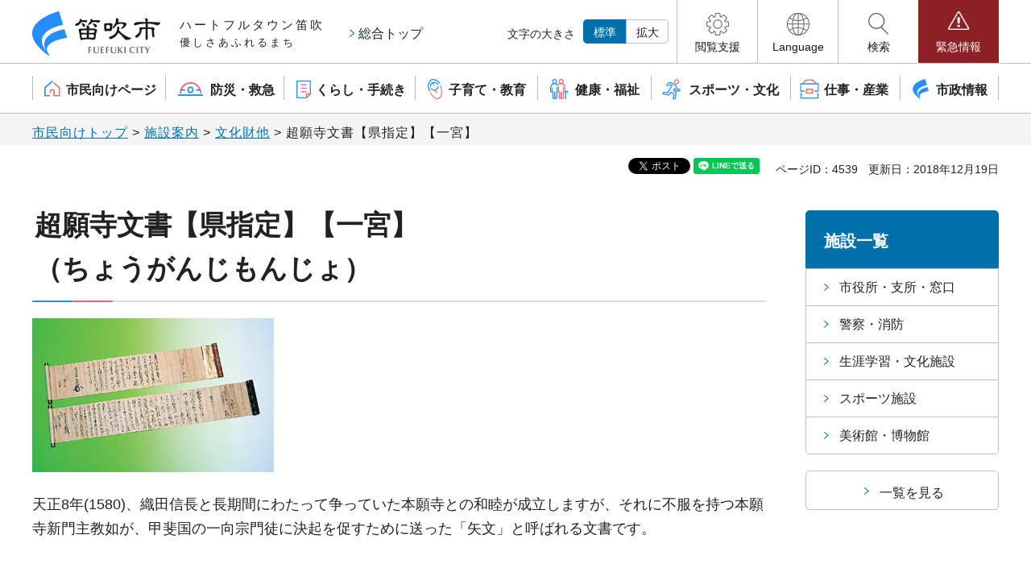

--- FILE ---
content_type: text/html
request_url: https://www.city.fuefuki.yamanashi.jp/shisetsu/bunkazaihoka/020.html
body_size: 16739
content:
<!DOCTYPE html>
<html lang="ja" prefix="og: http://ogp.me/ns#">
<head>
<meta charset="UTF-8">

<title>笛吹市／超願寺文書【県指定】【一宮】</title>

<meta name="author" content="笛吹市">
<meta name="viewport" content="width=device-width, maximum-scale=3.0">
<meta name="format-detection" content="telephone=no">
<meta property="og:title" content="超願寺文書【県指定】【一宮】">
<meta property="og:type" content="article">
<meta property="og:description" content="">
<meta property="og:url" content="https://www.city.fuefuki.yamanashi.jp/shisetsu/bunkazaihoka/020.html">
<meta property="og:image" content="https://www.city.fuefuki.yamanashi.jp/shared/sns/images/logo.jpg">
<meta property="og:site_name" content="笛吹市">
<meta property="og:locale" content="ja_JP">
<link href="/shared/site_rn2023/style/default.css" rel="stylesheet" type="text/css" media="all">
<link href="/shared/site_rn2023/style/layout.css" rel="stylesheet" type="text/css" media="all">
<link href="/shared/templates/free_rn2023/style/edit.css" rel="stylesheet" type="text/css" media="all">
<link href="/shared/site_rn2023/style/smartphone.css" rel="stylesheet" type="text/css" class="mc_css">
<link href="/shared/templates/free_rn2023/style/edit_sp.css" rel="stylesheet" type="text/css" class="mc_css">
<link href="/shared/site_rn2023/images/favicon/favicon.ico" rel="shortcut icon" type="image/vnd.microsoft.icon">
<link href="/shared/site_rn2023/images/favicon/apple-touch-icon-precomposed.png" rel="apple-touch-icon-precomposed">
<script src="/shared/site_rn2023/js/jquery.js"></script>
<script src="/shared/site_rn2023/js/setting.js"></script>
<script src="/shared/system/js/furigana/ysruby.js"></script>
<script src="/shared/site_rn2023/js/readspeaker.js"></script>
<script src="/shared/js/ga.js"></script>



</head>
<body class="format_free no_javascript">

<div id="fb-root"></div>
<script async defer crossorigin="anonymous" src="https://connect.facebook.net/ja_JP/sdk.js#xfbml=1&version=v18.0" nonce="EMBOVKG2"></script>

<script src="/shared/site_rn2023/js/init.js"></script>
<div id="tmp_wrapper">
<noscript>
<p>このサイトではJavaScriptを使用したコンテンツ・機能を提供しています。JavaScriptを有効にするとご利用いただけます。</p>
</noscript>
<p><a href="#tmp_honbun" class="skip">本文へスキップします。</a></p>

<div id="tmp_header">
<div class="container">
<div id="tmp_hlogo_wrap">
<div id="tmp_hlogo">
<p><span>笛吹市</span></p>
</div>
<div class="piper_text">
<p>ハートフルタウン笛吹<span>優しさあふれるまち</span></p>
</div>
<div class="overall_top"><a href="/top.html">総合トップ</a></div>
</div>
<div id="tmp_means">
<div class="means_inner">
<div id="tmp_hnavi_s">
<div id="tmp_change_fsize" class="setting_fontsize changestyle_area">
<p class="fontsize_ttl">文字の大きさ</p>
<ul class="list_fontsize">
	<li class="fontsize_default"><a href="javascript:void(0);" id="tmp_fsize_default" class="changestyle">標準</a></li>
	<li class="fontsize_up"><a href="javascript:void(0);" id="tmp_fsize_big" name="big" class="changestyle">拡大</a></li>
</ul>
</div>
<ul>
	<li id="tmp_hnavi_support"><a href="javascript:void(0)"><span>閲覧支援</span></a>
	<div id="tmp_sma_support" class="wrap_sma_hnavi">
	<div class="container">
	<div id="tmp_sma_support_inner" class="sma_hnavi_inner">
	<div class="sma_hnavi_ttl">
	<p>閲覧支援</p>
	</div>
	<div class="sma_hnavi_cnt">
	<ul class="sma_hnavi_list">
		<li class="func_read"><a accesskey="L" data-target="xp1" href="//app-as.readspeaker.com/cgi-bin/rsent?customerid=10346&amp;lang=ja_jp&amp;readid=tmp_contents,tmp_main&amp;url=" onclick="readpage(this.href, 'xp1'); return false;" rel="nofollow" class="setting_sound rs_href">音声読上げ</a></li>
		<li class="func_size"><a href="/moji.html">文字サイズ・色合い変更</a></li>
		<li class="func_furi"><a data-contents="tmp_main" data-ignore="" data-target="tmp_main" href="javascript:void(0);" id="furigana" class="setting_furigana">ふりがな表示</a></li>
	</ul>
	</div>
	</div>
	</div>
	</div>
	</li>
	<li id="tmp_hnavi_language"><a href="javascript:void(0)" lang="en"><span>Language</span></a>
	<div id="tmp_sma_language" class="wrap_sma_hnavi">
	<div class="container">
	<div class="sma_hnavi_inner">
	<div class="sma_hnavi_ttl">
	<p lang="en">Language</p>
	</div>
	<div class="sma_hnavi_cnt">
	<ul class="sma_hnavi_list">
		<li lang="en"><a href="/#">英語(English)</a></li>
		<li lang="zh"><a href="/#">中国語簡体字(简体字中文)</a></li>
		<li lang="zhb"><a href="/#">中国語繁体字(繁體字中文)</a></li>
		<li lang="ko"><a href="/#">韓国語(한국어)</a></li>
		<li lang="es"><a href="/#">スペイン語(Espa&ntilde;ol)</a></li>
		<li lang="pt"><a href="/#">ポルトガル語(Portugu&ecirc;s)</a></li>
		<li lang="ja"><a href="/#">日本語</a></li>
	</ul>
	</div>
	</div>
	</div>
	<p class="close_btn"><a href="javascript:void(0)"><span>閉じる</span></a></p>
	</div>
	</li>
	<li id="tmp_hnavi_search"><a href="javascript:void(0)"><span>検索</span></a>
	<div id="tmp_sma_search" class="wrap_sma_hnavi">
	<div class="container">
	<div class="sma_hnavi_inner">
	<div class="sma_hnavi_ttl">
	<p>検索</p>
	</div>
	<div class="sma_hnavi_cnt">&nbsp;</div>
	</div>
	</div>
	<p class="close_btn"><a href="javascript:void(0)"><span>閉じる</span></a></p>
	</div>
	</li>
	<li id="tmp_hnavi_emergency"><a href="/kinkyu/index.html"><span>緊急情報</span></a>
	<div id="tmp_sma_emergency">
	<div class="container">
	<div class="sma_emergency_inner">
	<div class="sma_emergency_ttl">
	<p>緊急情報</p>
	</div>
	<div class="sma_emergency_cnt">
	<ul class="emergency_list_link">
		<li><a href="/kinkyu/index.html">緊急情報一覧</a></li>
		<li><a href="/shobosho/bosaikyukyu/kyukyu/aed/secchijokyo.html">市内AED設置状況</a></li>
		<li><a href="/kikikanri/bosaikyukyu/bosai/shitehinanjo.html">指定避難所・指定緊急避難場所</a></li>
	</ul>
	</div>
	</div>
	</div>
	<p class="close_btn"><a href="javascript:void(0)"><span>閉じる</span></a></p>
	</div>
	</li>
</ul>
</div>
</div>
</div>
</div>
</div>
<div id="tmp_gnavi">
<div class="container">
<div class="splide">
<nav class="gnavi splide__track">
<ul class="splide__list">
	<li class="glist1 splide__slide"><a href="/index.html"><span>市民向けページ</span></a></li>
	<li class="glist2 splide__slide"><a href="/bosaikyukyu/index.html"><span>防災・救急</span></a></li>
	<li class="glist3 splide__slide"><a href="/kurashi/index.html"><span>くらし・手続き</span></a></li>
	<li class="glist4 splide__slide"><a href="/kosodate/index.html"><span>子育て・教育</span></a></li>
	<li class="glist5 splide__slide"><a href="/kenko/index.html"><span>健康・福祉</span></a></li>
	<li class="glist6 splide__slide"><a href="/sports/index.html"><span>スポーツ・文化</span></a></li>
	<li class="glist7 splide__slide"><a href="/sangyo/index.html"><span>仕事・産業</span></a></li>
	<li class="glist8 splide__slide"><a href="/shisejoho/index.html"><span>市政情報</span></a></li>
</ul>
</nav>
</div>
</div>
</div>

<div id="tmp_wrap_main" class="column_rnavi">
<div id="tmp_pankuzu">
<div class="container">
<p><a href="/index.html">市民向けトップ</a> &gt; <a href="/shisetsu/index.html">施設案内</a> &gt; <a href="/shisetsu/bunkazaihoka/index.html">文化財他</a> &gt; 超願寺文書【県指定】【一宮】</p>
</div>
</div>
<div id="tmp_wrap_custom_update">
<div class="container">
<div id="tmp_custom_update">

<div id="tmp_social_plugins"><div class="social_media_btn facebook_btn">
<div data-href="https://www.city.fuefuki.yamanashi.jp/shisetsu/bunkazaihoka/020.html" data-layout="button" data-size="small" data-mobile-iframe="true" class="fb-share-button"><a target="_blank" href="https://www.facebook.com/sharer/sharer.php?u=https://www.city.fuefuki.yamanashi.jp/shisetsu/bunkazaihoka/020.html&src=sdkpreparse" class="fb-xfbml-parse-ignore">シェア</a></div>
</div><div class="social_media_btn twitter_btn">
<a href="https://twitter.com/share?ref_src=twsrc%5Etfw" data-show-count="false" data-url="https://www.city.fuefuki.yamanashi.jp/shisetsu/bunkazaihoka/020.html" data-text="超願寺文書【県指定】【一宮】" data-lang="ja" class="twitter-share-button">ポスト</a><script async src="https://platform.twitter.com/widgets.js" charset="utf-8"></script>
</div><div class="social_media_btn line_btn">
<div data-lang="ja" data-type="share-a" data-env="REAL" data-url="https://www.city.fuefuki.yamanashi.jp/shisetsu/bunkazaihoka/020.html" data-color="default" data-size="small" data-count="false" data-ver="3" style="display: none;" class="line-it-button"></div>
<script src="https://www.line-website.com/social-plugins/js/thirdparty/loader.min.js" async="async" defer="defer"></script>
</div></div>
<p id="tmp_page_id">ページID：4539</p>
<p id="tmp_update">更新日：2018年12月19日</p>

</div>
</div>
</div>
<div id="tmp_main">
<div class="container">
<div class="wrap_col_main">
<div class="col_main">
<p id="tmp_honbun" class="skip">ここから本文です。</p>
<div id="tmp_wrap_readplayer">
<div id="xp1" class="rs_preserve rs_skip rs_splitbutton rs_addtools rs_exp"></div>
</div>
<div id="tmp_contents">



<h1>超願寺文書【県指定】【一宮】<br />（ちょうがんじもんじょ）</h1>
<div class="gallery_photo">
<div class="gallery_main">
<ul class="gallery_main_list">


<li><p><a href="javascript:void(0);"><span class="detail_img"><img src="/images/4539/41537c5891972.jpg" alt="" width="300" height="191" /></span>
</a></p></li>


</ul>
</div>
<div class="gallery_thumb">
<ul class="gallery_thumb_list">


<li><p><a href="javascript:void(0);"><span class="detail_img"><img src="/images/4539/41537c5891972.jpg" alt="" width="300" height="191" /></span>
</a></p></li>


</ul>
</div>
</div>
<p>天正8年(1580)、織田信長と長期間にわたって争っていた本願寺との和睦が成立しますが、それに不服を持つ本願寺新門主教如が、甲斐国の一向宗門徒に決起を促すために送った「矢文」と呼ばれる文書です。</p>

<h2>施設詳細</h2>
<table width="100%" border="1" class="datatable">
<tbody>
<tr>
<th align="left" style="width:160px;"><p>住所</p></th>
<td><p>笛吹市一宮町塩田818</p></td>
</tr>
<tr>
<th align="left" style="width:160px;"><p>電話番号</p></th>
<td><p>0553-47-1283(超願寺)</p></td>
</tr>
<tr>
<th align="left" style="width:160px;"><p>備考</p></th>
<td><p>県指定文化財<br />昭和48年7月12日指定<br />種別:書跡<br />所有者:超願寺</p></td>
</tr>
</tbody>
</table>






</div>



<div id="tmp_inquiry">
<div id="tmp_inquiry_ttl">
<p>お問い合わせ先</p>
</div>
<div id="tmp_inquiry_cnt">
<form method="post" action="https://www.city.fuefuki.yamanashi.jp/cgi-bin/faq/form.cgi">
<div class="inquiry_parts">
<p>
</p>
<p>
電話番号：055-261-3342
ファクス番号：055-261-3340
</p>
<p class="submit"><input type="submit" value="メールでお問い合わせ" class="inquiry_btn"></p>
</div>
<p>
<input type="hidden" name="code" value="">
<input type="hidden" name="dept" value="">
<input type="hidden" name="page" value="/shisetsu/bunkazaihoka/020.html">
<input type="hidden" name="ENQ_RETURN_MAIL_SEND_FLG" value="1">
<input type="hidden" name="publish_ssl_flg" value="1">
</p>
</form>
</div>
</div>

<div id="tmp_feedback">
<div id="tmp_feedback_ttl">
<p>より良いウェブサイトにするためにみなさまのご意見をお聞かせください</p>
</div>
<div id="tmp_feedback_cnt">
<form action="/cgi-bin/feedback/feedback.cgi" id="feedback" method="post">
<p><input name="page_id" type="hidden" value="4539" /> <input name="page_title" type="hidden" value="超願寺文書【県指定】【一宮】" /> <input name="page_url" type="hidden" value="https://www.city.fuefuki.yamanashi.jp/shisetsu/bunkazaihoka/020.html" /> <input name="item_cnt" type="hidden" value="2" /></p>
<fieldset><legend>このページの情報は役に立ちましたか？</legend>
<p><input id="que1_1" name="item_1" type="radio" value="役に立った" /> <label for="que1_1">1：役に立った</label></p>
<p><input id="que1_2" name="item_1" type="radio" value="ふつう" /> <label for="que1_2">2：ふつう</label></p>
<p><input id="que1_3" name="item_1" type="radio" value="役に立たなかった" /> <label for="que1_3">3：役に立たなかった</label></p>
</fieldset>
<p><input name="label_1" type="hidden" value="質問：このページの情報は役に立ちましたか？" /> <input name="nes_1" type="hidden" value="0" /> <input name="img_1" type="hidden" /> <input name="img_alt_1" type="hidden" /> <input name="mail_1" type="hidden" value="0" /></p>
<fieldset><legend>このページの情報は見つけやすかったですか？</legend>
<p><input id="que2_1" name="item_2" type="radio" value="見つけやすかった" /> <label for="que2_1">1：見つけやすかった</label></p>
<p><input id="que2_2" name="item_2" type="radio" value="ふつう" /> <label for="que2_2">2：ふつう</label></p>
<p><input id="que2_3" name="item_2" type="radio" value="見つけにくかった" /> <label for="que2_3">3：見つけにくかった</label></p>
</fieldset>
<p><input name="label_2" type="hidden" value="質問：このページの情報は見つけやすかったですか？" /> <input name="nes_2" type="hidden" value="0" /> <input name="img_2" type="hidden" /> <input name="img_alt_2" type="hidden" /> <input name="mail_2" type="hidden" value="0" /></p>
<p class="submit"><input type="submit" value="送信" /></p>
</form>
</div>
</div>

</div>
</div>
<div class="wrap_col_rgt_navi">
<div class="col_rgt_navi">

<div id="tmp_rnavi">
<div id="tmp_rnavi_ttl">
<p>施設一覧</p>
</div>
<div id="tmp_rnavi_cnt">
<ul>
	<li><a href="/shisetsu/shiyakusho/index.html">市役所・支所・窓口</a></li>
	<li><a href="/shisetsu/kesatsu/index.html">警察・消防</a></li>
	<li><a href="/shisetsu/bunkashisetsu/index.html">生涯学習・文化施設</a></li>
	<li><a href="/shisetsu/sportsshisetsu/index.html">スポーツ施設</a></li>
	<li><a href="/shisetsu/museum/index.html">美術館・博物館</a></li>
	<li><a href="/shisetsu/koen/index.html">公園</a></li>
	<li><a href="/shisetsu/onsen/index.html">温泉</a></li>
	<li><a href="/shisetsu/hoikujo/index.html">保育所(園)・認定こども園・小規模保育事業所・幼稚園</a></li>
	<li><a href="/shisetsu/gakko/index.html">学校・教育関連施設</a></li>
	<li><a href="/shisetsu/jidoshisetsu/index.html">児童関連施設</a></li>
	<li><a href="/shisetsu/toshokan/index.html">図書館・図書室</a></li>
	<li><a href="/shisetsu/iryo/index.html">医療</a></li>
	<li><a href="/shisetsu/hokenfukushi/index.html">保健・福祉</a></li>
	<li><a href="/shisetsu/kankyo/index.html">環境・衛生</a></li>
	<li><a href="/shisetsu/chokubaijo/index.html">直売所</a></li>
	<li><a href="/shisetsu/bunkazaihoka/index.html">文化財他</a></li>
	<li><a href="/shisetsu/sonotashisetsu/index.html">その他市施設</a></li>
</ul>
</div>
<p class="btn_list_more"><a href="/shisetsu/index.html">一覧を見る</a></p>
</div>

</div>
</div>
</div>
</div>
</div>

<div class="pnavi">
<p class="ptop"><a href="#tmp_header"><span>ページの先頭へ戻る</span></a></p>
</div>
<div id="tmp_footer">
<div class="container">
<ul class="fnavi">
	<li><a href="/kikaku/site.html">このサイトについて</a></li>
	<li><a href="/accessibility.html">ウェブアクセシビリティ方針</a></li>
	<li><a href="/sitemap.html">サイトマップ</a></li>
</ul>
<div class="footer_cnt">
<div class="footer_heading">
<p class="footer_logo">笛吹市役所</p>
<p class="corporate_number info_part">法人番号：3000020192112</p>
<a href="/shisetsu/shiyakusho/index.html" class="city_info">市役所案内</a></div>
<div class="footer_group">
<div class="footer_address">
<address><span>〒406-8510 山梨県笛吹市石和町市部777</span> <span class="info_part">業務時間：午前8時30分から午後5時15分</span> <span class="info_part">電話番号：055-262-4111（代表）</span> <span class="info_part">ファクス番号：055-262-4115</span></address>
</div>
<div class="footer_copyright">
<p lang="en" class="copyright">&copy; Copyright Fuefuki-City All right reserved.</p>
</div>
</div>
</div>
</div>
</div>

</div>
<script src="/shared/site_rn2023/js/function.js"></script>
<script src="/shared/site_rn2023/js/splide_min.js"></script>
<script src="/shared/site_rn2023/js/main.js"></script>
<script src="/shared/system/js/path_info/path_info.js"></script>
</body>
</html>

--- FILE ---
content_type: text/html
request_url: https://www.city.fuefuki.yamanashi.jp/common_navi/navi.html
body_size: 10678
content:
<!DOCTYPE html>
<html lang="ja">
<head>
<meta charset="UTF-8">

<title>笛吹市／共通項目管理</title>

<meta name="author" content="笛吹市">
<meta name="viewport" content="width=device-width, maximum-scale=3.0">
<meta name="format-detection" content="telephone=no">
<link href="/shared/site_rn2023/style/default.css" rel="stylesheet" type="text/css" media="all">
<link href="/shared/site_rn2023/style/layout.css" rel="stylesheet" type="text/css" media="all">
<link href="/shared/templates/free_rn2023/style/edit.css" rel="stylesheet" type="text/css" media="all">
<link href="/shared/site_rn2023/style/smartphone.css" rel="stylesheet" type="text/css" class="mc_css">
<link href="/shared/templates/free_rn2023/style/edit_sp.css" rel="stylesheet" type="text/css" class="mc_css">
<link href="/shared/site_rn2023/images/favicon/favicon.ico" rel="shortcut icon" type="image/vnd.microsoft.icon">
<link href="/shared/site_rn2023/images/favicon/apple-touch-icon-precomposed.png" rel="apple-touch-icon-precomposed">
<script src="/shared/site_rn2023/js/jquery.js"></script>
<script src="/shared/site_rn2023/js/setting.js"></script>
</head>
<body class="format_free no_javascript">
<script src="/shared/site_rn2023/js/init.js"></script>
<div id="tmp_wrapper">
<noscript>
<p>このサイトではJavaScriptを使用したコンテンツ・機能を提供しています。JavaScriptを有効にするとご利用いただけます。</p>
</noscript>
<p><a href="#tmp_honbun" class="skip">本文へスキップします。</a></p>
<div id="tmp_wrap_main" class="column_cnt">
<div id="tmp_main">
<div class="col_main">
<p id="tmp_honbun" class="skip">ここから本文です。</p>
<h1>共通項目管理</h1>
<div id="tmp_common_wrap">
<div id="tmp_general">
<div class="general_wrap">
<div id="tmp_search">
<div class="container">
<div class="search_inside">
<div class="search_inly">
<div class="search_ttl">
<h2>このページに知りたい情報がない場合は</h2>
</div>
<fieldset>
<legend>検索条件を選択</legend>
<ul class="search_change">
<li class="search_keyword">
<input checked="checked" id="tmp_search_keyword" name="search_change" type="radio" value="0">
<label for="tmp_search_keyword">キーワードから探す</label>
</li>
<li class="search_id">
<input id="tmp_search_id" name="search_change" type="radio" value="1">
<label for="tmp_search_id">ページIDから探す</label>
</li>
</ul>
</fieldset>
<div class="search_group">
<div class="article_search_input">
<div class="wrap_search_input">
<div class="search_input search_input_keyword">
<form action="/search.html">
<div class="wrap_sch_box">
<p class="sch_box">
<label for="tmp_query" class="search_label">キーワードから探す</label>
<input id="tmp_query" name="q" size="31" type="text" title="キーワードから探す">
</p>
<p class="sch_btn"><input name="sa" type="submit" value="検索"></p>
<p id="tmp_search_hidden">
<input type="hidden" name="cx" value="005470480957213630672:m1vtlrljhaw">
<input type="hidden" name="ie" value="UTF-8">
<input type="hidden" name="cof" value="FORID:9">
</p>
</div>
</form>
</div>
<div class="search_input search_input_pageid">
<div class="wrap_query_pageid">
<p class="input_query_pageid">
<label for="id_search_txt" class="search_label">ページIDから探す</label>
<input id="id_search_txt" name="q" size="31" type="text" value="" placeholder="ページIDを入力してください">
</p>
<p class="submit_search_pageid">
<input id="id_search_btn" type="submit" value="検索" class="search_btn">
</p>
</div>
</div>
</div>
</div>
<div class="wrap_search_all">
<ul class="read_all">
<li><a href="/kensakuhoho.html">検索の方法</a></li>
</ul>
</div>
</div>



<div class="featured_words">
<ul>
<li>
<a href="/kanko/sports/spot/fujiyamatwinterrace.html">
FUJIYAMAツインテラス

</a>

</li>
<li>
<a href="/kikaku/sports/kanko/livecamera/index.html">
観光ライブカメラ

</a>

</li>
<li>
<a href="/furusatonoze/index.html">
ふるさと納税

</a>

</li>
<li>
<a href="/shiminkatsudo/tsuho.html">
市民通報システム

</a>

</li>
<li>
<a href="/kikaku/bus/knowroute.html">
のるーと笛吹

</a>

</li>
</ul>
</div>


<div class="special_area">
<div class="special_area_item heart">
<p><a href="/miryoku/index.html"><span>笛吹の魅力・観光</span></a></p>
</div>
<div class="special_area_item businesses">
<p><a href="/jigyoshamuke/index.html"><span>事業者向け</span></a></p>
</div>
</div>

</div>
</div>
</div>
</div>

<div id="tmp_heartfull">
<div class="container">
<div class="heartfull_title">
<h2>ハートフル<span lang="en" class="character_en">Fuefuki</span> <span class="character_small">~笛吹市をもっと知る~</span></h2>
</div>
<div class="heartfull_row">
<div id="tmp_pr_magazine" class="heartfull_left">
<div class="heartfull_heading">
<h3 class="symbol_public">広報ふえふき</h3>
</div>
</div>

<div class="heartfull_main">

<div class="heartfull_heading">
<h3 class="symbol_sns">笛吹市公式SNS</h3>
</div>
<ul class="sns_list">
<li>
<a href="https://page.line.me/fuefukicity" class="sns_line">
<span class="sns_image">
<span class="detail_img"><img src="/images/8419/icon_sns_line.png" alt="" width="80" height="80" /></span>
</span>
<span lang="en" class="sns_name">LINE</span>
</a>
</li>
<li>
<a href="http://twitter.com/fuefuki_city" class="sns_line">
<span class="sns_image">
<span class="detail_img"><img src="/images/8419/icon_sns_twitter.png" alt="" width="80" height="80" /></span>
</span>
<span lang="en" class="sns_name">X（旧Twitter）</span>
</a>
</li>
<li>
<a href="https://www.instagram.com/fuefukicity/" class="sns_line">
<span class="sns_image">
<span class="detail_img"><img src="/images/8419/icon_sns_instagram.png" alt="" width="80" height="80" /></span>
</span>
<span lang="en" class="sns_name">Instagram</span>
</a>
</li>
<li>
<a href="http://www.fuefuki-douga.jp/" class="sns_line">
<span class="sns_image">
<span class="detail_img"><img src="/images/8419/icon_sns_youtube.png" alt="" width="80" height="80" /></span>
</span>
<span lang="en" class="sns_name">動画チャンネル</span>
</a>
</li>
</ul>

</div>

<div class="heartfull_right">
<div class="heartfull_heading">
<h3 class="symbol_topic">
<span class="heading_main">笛吹市の話題</span>
<span class="heading_sub">笛吹の街角ハートフルをお届け</span>
</h3>
</div>
<div class="slide_layout_gallery rs_preserve">
<div id="tmp_splide_gallery" class="splide">
   
   
<div class="splide__track">
<div class="slider_inner splide__list">
   
<div class="slider_item splide__slide">
<div class="topic_media">
<div class="topic_image">
<img src="/images/8005/img_slide_tmb_1.jpg" alt="" width="490" height="255" />
</div>
<div class="topic_cap">
<p class="topic_ttl">
<a href="/shisetsu/koen/011.html">笛吹みんなの広場</a>
</p>
<p class="topic_des">主な施設として、屋根施設、イベントスペース、芝生広場、防災ヘリ離着陸場、マンホールトイレなどを備えています。交流、ふれあい、にぎわいの場として、手軽に利用してください。</p>
</div>
</div>
</div>
   
<div class="slider_item splide__slide">
<div class="topic_media">
<div class="topic_image">
<img src="/images/7412/img_slide_tmb_2.jpg" alt="" width="490" height="255" />
</div>
<div class="topic_cap">
<p class="topic_ttl">
<a href="/kikaku/sangyo/kanko/event/terasu.html">FUJIYAMAツインテラス</a>
</p>
<p class="topic_des">FUJIYAMAツインテラスは、河口湖や山中湖、世界文化遺産に登録されている富士山が一望できる眺望スポットです。</p>
</div>
</div>
</div>
   
<div class="slider_item splide__slide">
<div class="topic_media">
<div class="topic_image">
<img src="/images/4816/img_slide_tmb_3.jpg" alt="" width="490" height="255" />
</div>
<div class="topic_cap">
<p class="topic_ttl">
<a href="/wadai2.html">笛吹市ソウルフード「ラーほー」</a>
</p>
<p class="topic_des">山梨県の郷土料理である「ほうとう」をもっと気軽に、もっと多くの観光客の皆さんに、また地域の皆さんに召し上がっていただきたいという思いから開発したラーほー。お気に入りの1杯を見つけてみませんか。</p>
</div>
</div>
</div>
   
</div>
</div>
   
</div>
</div>
</div>
</div>
</div>
</div>

</div>
</div>
<div id="tmp_promotion" class="rs_preserve">
<div class="container">
<div class="promotion_row">


<div id="tmp_pr_magazine_top" class="heartfull_left">

<div class="heartfull_heading">
<h2 class="symbol_public">広報ふえふき</h2>
</div>
<div class="heartfull_article_wrap">
<div class="heartfull_image">
<p>
<a href="https://www.city.fuefuki.yamanashi.jp/documents/11697/r8kohofuefuki2gatsu.pdf"><span class="detail_img_ver"><img src="/images/8419/r8kohofuefuki2gatsu_hyoshi.jpg" alt="広報ふえふき2月号表紙" width="244" height="346" /></span>
</a>
</p>
</div>
<div class="heartfull_article">
<div class="article_ttl">
<p>
令和8年2月号（No.257）
</p>
</div>
<div class="article_cnt">
<p>
・P02　二十歳の誓い<br />・P06　山梨国中地域消防指令センター<br />・P08　確定申告の受付が始まります<br />・P11　水道料金・下水道使用料・簡易水道料金を改定します　
</p>
</div>
<div class="article_link">
<p><a href="/shisejoho/kocho/kohofuefuki/index.html">過去の広報ふえふきを見る</a>
</p>
</div>
</div>
</div>

</div>


<div id="tmp_intiatives" class="heartfull_left">

<div class="heartfull_heading">
<h2 class="symbol_intiatives">市の取り組み</h2>
</div>
<div class="heartfull_article_wrap">
<div class="heartfull_image">
<p>
<a href="https://www.city.fuefuki.yamanashi.jp/documents/11210/r7kessantokusyu.pdf"><span class="detail_img_ver"><img src="/images/8419/r7kessantokusyu_hyoshi.jpg" alt="R6年度笛吹市決算特集表紙" width="244" height="346" /></span>
</a>
</p>
</div>
<div class="heartfull_article">
<div class="article_ttl">
<p>
R6年度笛吹市決算特集
</p>
</div>
<div class="article_cnt">
<p>
令和6年度決算についてお知らせします。
</p>
</div>
<div class="article_link">
<p><a href="/zaise/shisejoho/zaise/kessan.html">笛吹市の決算をもっと見る</a>
</p>
</div>
</div>
</div>

</div>


</div>
</div>
</div>
</div>
</div>
</div>
<div id="tmp_contents" style="display:none;">
</div>
</div>
</div>
</div>
</div>
<script src="/shared/site_rn2023/js/function.js"></script>
<script src="/shared/site_rn2023/js/splide_min.js"></script>
<script src="/shared/site_rn2023/js/main.js"></script>
<script src="/shared/system/js/path_info/path_info.js"></script>
</body>
</html>

--- FILE ---
content_type: text/html
request_url: https://www.city.fuefuki.yamanashi.jp/sitemap.html
body_size: 20060
content:
<!DOCTYPE html>
<html lang="ja">
<head>
<meta charset="UTF-8">

<title>笛吹市／サイトマップ</title>

<meta name="author" content="笛吹市">
<meta name="viewport" content="width=device-width, maximum-scale=3.0">
<meta name="format-detection" content="telephone=no">
<meta property="og:title" content="サイトマップ">
<meta property="og:type" content="article">
<meta property="og:description" content="">
<meta property="og:url" content="https://www.city.fuefuki.yamanashi.jp/sitemap.html">
<meta property="og:image" content="https://www.city.fuefuki.yamanashi.jp/shared/sns/images/logo.jpg">
<meta property="og:site_name" content="笛吹市">
<meta property="og:locale" content="ja_JP">
<link href="/shared/site_rn2023/style/default.css" rel="stylesheet" type="text/css" media="all">
<link href="/shared/site_rn2023/style/layout.css" rel="stylesheet" type="text/css" media="all">
<link href="/shared/templates/free_rn2023/style/edit.css" rel="stylesheet" type="text/css" media="all">
<link href="/shared/site_rn2023/style/smartphone.css" rel="stylesheet" type="text/css" class="mc_css">
<link href="/shared/templates/free_rn2023/style/edit_sp.css" rel="stylesheet" type="text/css" class="mc_css">
<link href="/shared/site_rn2023/images/favicon/favicon.ico" rel="shortcut icon" type="image/vnd.microsoft.icon">
<link href="/shared/site_rn2023/images/favicon/apple-touch-icon-precomposed.png" rel="apple-touch-icon-precomposed">


<script src="/shared/site_rn2023/js/jquery.js"></script>
<script src="/shared/site_rn2023/js/setting.js"></script>
<script src="/shared/system/js/furigana/ysruby.js"></script>
<script src="/shared/site_rn2023/js/readspeaker.js"></script>
<script src="/shared/js/ga.js"></script>




</head>
<body class="format_free no_javascript type_common_ajax">


<script src="/shared/site_rn2023/js/init.js"></script>
<div id="tmp_wrapper">
<noscript>
<p>このサイトではJavaScriptを使用したコンテンツ・機能を提供しています。JavaScriptを有効にするとご利用いただけます。</p>
</noscript>
<p><a href="#tmp_honbun" class="skip">本文へスキップします。</a></p>

<div id="tmp_header">
<div class="container">
<div id="tmp_hlogo_wrap">
<div id="tmp_hlogo">
<p><span>笛吹市</span></p>
</div>
<div class="piper_text">
<p>ハートフルタウン笛吹<span>優しさあふれるまち</span></p>
</div>
<div class="overall_top"><a href="/top.html">総合トップ</a></div>
</div>
<div id="tmp_means">
<div class="means_inner">
<div id="tmp_hnavi_s">
<div id="tmp_change_fsize" class="setting_fontsize changestyle_area">
<p class="fontsize_ttl">文字の大きさ</p>
<ul class="list_fontsize">
	<li class="fontsize_default"><a href="javascript:void(0);" id="tmp_fsize_default" class="changestyle">標準</a></li>
	<li class="fontsize_up"><a href="javascript:void(0);" id="tmp_fsize_big" name="big" class="changestyle">拡大</a></li>
</ul>
</div>
<ul>
	<li id="tmp_hnavi_support"><a href="javascript:void(0)"><span>閲覧支援</span></a>
	<div id="tmp_sma_support" class="wrap_sma_hnavi">
	<div class="container">
	<div id="tmp_sma_support_inner" class="sma_hnavi_inner">
	<div class="sma_hnavi_ttl">
	<p>閲覧支援</p>
	</div>
	<div class="sma_hnavi_cnt">
	<ul class="sma_hnavi_list">
		<li class="func_read"><a accesskey="L" data-target="xp1" href="//app-as.readspeaker.com/cgi-bin/rsent?customerid=10346&amp;lang=ja_jp&amp;readid=tmp_contents,tmp_main&amp;url=" onclick="readpage(this.href, 'xp1'); return false;" rel="nofollow" class="setting_sound rs_href">音声読上げ</a></li>
		<li class="func_size"><a href="/moji.html">文字サイズ・色合い変更</a></li>
		<li class="func_furi"><a data-contents="tmp_main" data-ignore="" data-target="tmp_main" href="javascript:void(0);" id="furigana" class="setting_furigana">ふりがな表示</a></li>
	</ul>
	</div>
	</div>
	</div>
	</div>
	</li>
	<li id="tmp_hnavi_language"><a href="javascript:void(0)" lang="en"><span>Language</span></a>
	<div id="tmp_sma_language" class="wrap_sma_hnavi">
	<div class="container">
	<div class="sma_hnavi_inner">
	<div class="sma_hnavi_ttl">
	<p lang="en">Language</p>
	</div>
	<div class="sma_hnavi_cnt">
	<ul class="sma_hnavi_list">
		<li lang="en"><a href="/#">英語(English)</a></li>
		<li lang="zh"><a href="/#">中国語簡体字(简体字中文)</a></li>
		<li lang="zhb"><a href="/#">中国語繁体字(繁體字中文)</a></li>
		<li lang="ko"><a href="/#">韓国語(한국어)</a></li>
		<li lang="es"><a href="/#">スペイン語(Espa&ntilde;ol)</a></li>
		<li lang="pt"><a href="/#">ポルトガル語(Portugu&ecirc;s)</a></li>
		<li lang="ja"><a href="/#">日本語</a></li>
	</ul>
	</div>
	</div>
	</div>
	<p class="close_btn"><a href="javascript:void(0)"><span>閉じる</span></a></p>
	</div>
	</li>
	<li id="tmp_hnavi_search"><a href="javascript:void(0)"><span>検索</span></a>
	<div id="tmp_sma_search" class="wrap_sma_hnavi">
	<div class="container">
	<div class="sma_hnavi_inner">
	<div class="sma_hnavi_ttl">
	<p>検索</p>
	</div>
	<div class="sma_hnavi_cnt">&nbsp;</div>
	</div>
	</div>
	<p class="close_btn"><a href="javascript:void(0)"><span>閉じる</span></a></p>
	</div>
	</li>
	<li id="tmp_hnavi_emergency"><a href="/kinkyu/index.html"><span>緊急情報</span></a>
	<div id="tmp_sma_emergency">
	<div class="container">
	<div class="sma_emergency_inner">
	<div class="sma_emergency_ttl">
	<p>緊急情報</p>
	</div>
	<div class="sma_emergency_cnt">
	<ul class="emergency_list_link">
		<li><a href="/kinkyu/index.html">緊急情報一覧</a></li>
		<li><a href="/shobosho/bosaikyukyu/kyukyu/aed/secchijokyo.html">市内AED設置状況</a></li>
		<li><a href="/kikikanri/bosaikyukyu/bosai/shitehinanjo.html">指定避難所・指定緊急避難場所</a></li>
	</ul>
	</div>
	</div>
	</div>
	<p class="close_btn"><a href="javascript:void(0)"><span>閉じる</span></a></p>
	</div>
	</li>
</ul>
</div>
</div>
</div>
</div>
</div>
<div id="tmp_gnavi">
<div class="container">
<div class="splide">
<nav class="gnavi splide__track">
<ul class="splide__list">
	<li class="glist1 splide__slide"><a href="/index.html"><span>市民向けページ</span></a></li>
	<li class="glist2 splide__slide"><a href="/bosaikyukyu/index.html"><span>防災・救急</span></a></li>
	<li class="glist3 splide__slide"><a href="/kurashi/index.html"><span>くらし・手続き</span></a></li>
	<li class="glist4 splide__slide"><a href="/kosodate/index.html"><span>子育て・教育</span></a></li>
	<li class="glist5 splide__slide"><a href="/kenko/index.html"><span>健康・福祉</span></a></li>
	<li class="glist6 splide__slide"><a href="/sports/index.html"><span>スポーツ・文化</span></a></li>
	<li class="glist7 splide__slide"><a href="/sangyo/index.html"><span>仕事・産業</span></a></li>
	<li class="glist8 splide__slide"><a href="/shisejoho/index.html"><span>市政情報</span></a></li>
</ul>
</nav>
</div>
</div>
</div>

<div id="tmp_pankuzu">
<div class="container">
<p><a href="/index.html">市民向けトップ</a> &gt; サイトマップ</p>
</div>
</div>
<div id="tmp_wrap_main" class="column_cnt">
<div class="container">
<div id="tmp_wrap_custom_update">
<div class="container">
<div id="tmp_custom_update">

<p id="tmp_page_id">ページID：1370</p>

</div>
</div>
</div>
<div id="tmp_main">
<div class="col_main">
<p id="tmp_honbun" class="skip">ここから本文です。</p>
<div id="tmp_wrap_readplayer">
<div id="xp1" class="rs_preserve rs_skip rs_splitbutton rs_addtools rs_exp"></div>
</div>
<div id="tmp_contents">


<h1>サイトマップ</h1>
<div class="box_sitemap">
<h2><a href="/bosaikyukyu/index.html">防災・救急</a></h2>
<div class="col2">
<div class="col2L">
<ul>
<li><a href="/bosaikyukyu/bosai/index.html">防災</a></li>
<li><a href="/bosaikyukyu/saigai/index.html">災害</a></li>
<li><a href="/bosaikyukyu/kyukyu/index.html">消防・救急</a></li>
</ul>
</div>
<div class="col2R">
<ul>
<li><a href="/bosaikyukyu/shobodan/index.html">消防団</a></li>
<li><a href="/bosaikyukyu/kokuminhogo/index.html">国民保護</a></li>
<li><a href="/bosaikyukyu/bohan/index.html">防犯・交通安全</a></li>
</ul>
</div>
</div>
<h2><a href="/kurashi/index.html">くらし・手続き</a></h2>
<div class="col2">
<div class="col2L">
<ul>
<li><a href="/kurashi/todokede/index.html">届出・証明</a></li>
<li><a href="/kurashi/shize/index.html">市税</a></li>
<li><a href="/kurashi/kenkohoken/index.html">国民健康保険</a></li>
<li><a href="/kurashi/kokikoresha/index.html">後期高齢者医療保険</a></li>
<li><a href="/kurashi/nenkin/index.html">年金</a></li>
<li><a href="/kurashi/risaikuru/index.html">ごみ・リサイクル</a></li>
<li><a href="/kurashi/kankyoese/index.html">環境・衛生・動植物</a></li>
<li><a href="/kurashi/jogesuido/index.html">上下水道</a></li>
</ul>
</div>
<div class="col2R">
<ul>
<li><a href="/kurashi/jutaku/index.html">住宅・建築・都市計画</a></li>
<li><a href="/kurashi/doro/index.html">道路・交通</a></li>
<li><a href="/kurashi/gyoseku/index.html">市民活動・協働</a></li>
<li><a href="/kurashi/kakushusodan/index.html">各種相談・消費生活</a></li>
<li><a href="/kurashi/gaikokujin/index.html">外国人向け情報</a></li>
<li><a href="/shiminkatsudo/kurashi/kasoba/index.html">火葬場・斎場</a></li>
<li><a href="/kurashi/hojokin/index.html">補助金・給付金</a></li>
</ul>
</div>
</div>
<h2><a href="/kosodate/index.html">子育て・教育</a></h2>
<div class="col2">
<div class="col2L">
<ul>
<li><a href="/kosodate/ninshin/index.html">妊娠・出産</a></li>
<li><a href="/kosodate/kosadatehoiku/index.html">子育て・保育</a></li>
<li><a href="/kosodate/kyoiku/index.html">教育・学校・学童保育</a></li>
<li><a href="/kosodate/seshonenikuse/index.html">青少年育成</a></li>
</ul>
</div>
<div class="col2R">
<ul>
<li><a href="/kosodate/shogaigakushu/index.html">生涯学習</a></li>
<li><a href="/toshokan/kosodate/library.html">図書館</a></li>
<li><a href="/anshinkosodate/mokuteki/index.html">目的から探す</a></li>
</ul>
</div>
</div>
<h2><a href="/kenko/index.html">健康・福祉</a></h2>
<div class="col2">
<div class="col2L">
<ul>
<li><a href="/kenko/kenkoiryo/index.html">健康・医療</a></li>
<li><a href="/kenko/kaigohoken/index.html">介護保険</a></li>
<li><a href="/kenko/koreshafukushi/index.html">高齢者支援</a></li>
</ul>
</div>
<div class="col2R">
<ul>
<li><a href="/kenko/shogaifukushi/index.html">障がい者福祉</a></li>
<li><a href="/kenko/fukushiippan/index.html">福祉相談窓口</a></li>
<li><a href="/shiniaoen/mokuteki/index.html">目的から探す</a></li>
</ul>
</div>
</div>
<h2><a href="/sports/index.html">スポーツ・文化</a></h2>
<div class="col2">
<div class="col2L">
<ul>
<li><a href="/sports/sports/index.html">スポーツ</a></li>
<li><a href="/sports/bunka/index.html">文化・歴史</a></li>
<li><a href="/sports/bijutsukan/index.html">美術館・博物館</a></li>
</ul>
</div>
<div class="col2R">
<ul>
<li><a href="/sports/kanko/index.html">観光</a></li>
<li><a href="/sports/recreation/index.html">レジャー・レクリエーション</a></li>
<li><a href="/sports/event/index.html">イベント</a></li>
</ul>
</div>
</div>
<h2><a href="/sangyo/index.html">仕事・産業</a></h2>
<div class="col2">
<div class="col2L">
<ul>
<li><a href="/sangyo/shushoku/index.html">就職・労働</a></li>
<li><a href="/sangyo/sangyoshinko/index.html">産業振興</a></li>
<li><a href="/sangyo/noringyo/index.html">農林業</a></li>
</ul>
</div>
<div class="col2R">
<ul>
<li><a href="/sangyo/shokogyo/index.html">商工業</a></li>
<li><a href="/sangyo/kankosangyo/index.html">観光産業</a></li>
<li><a href="/sangyo/kigyo/index.html">起業・中小企業支援</a></li>
</ul>
</div>
</div>
<h2><a href="/shisejoho/index.html">市政情報</a></h2>
<div class="col2">
<div class="col2L">
<ul>
<li><a href="/shisejoho/shinogaiyo/index.html">市の概要</a></li>
<li><a href="/shisejoho/soshiki/index.html">組織</a></li>
<li><a href="/shisejoho/jinji/index.html">人事・職員採用</a></li>
<li><a href="/shisejoho/kocho/index.html">広聴・広報</a></li>
<li><a href="/shisejoho/shisaku/index.html">施策・計画</a></li>
<li><a href="/shisejoho/nyusatsu/index.html">入札・契約</a></li>
<li><a href="/shisejoho/kobai/index.html">公売</a></li>
<li><a href="/shisejoho/shitekanrisha/index.html">指定管理者制度</a></li>
</ul>
</div>
<div class="col2R">
<ul>
<li><a href="/shisejoho/zaise/index.html">財政</a></li>
<li><a href="/shisejoho/nozesedo/index.html">ふるさと納税制度</a></li>
<li><a href="/shisejoho/johokokaihogo/index.html">情報公開・個人情報保護</a></li>
<li><a href="/shisejoho/fuzokukikan/index.html">附属機関・審議会</a></li>
<li><a href="/shisejoho/kansa/index.html">監査・行政不服・公平</a></li>
<li><a href="/shisejoho/senkyo/index.html">選挙</a></li>
<li><a href="/shisejoho/shigikai/index.html">市議会</a></li>
<li><a href="/shisejoho/gyoseku/index.html">行政区</a></li>
</ul>
</div>
</div>
<h2><a href="/jigyoshamuke/index.html">事業者向け情報</a></h2>
<h2><a href="/miryoku/index.html">笛吹市の魅力「いいじゃん！笛吹市」</a></h2>
<div class="col2">
<div class="col2L">
<ul>
<li><a href="/miryoku/osusumekanko/pamphlet.html">観光パンフレット</a></li>
<li><a href="/miryoku/osusumekanko/fuefukimonogatari.html">こころときめく笛吹物語</a></li>
</ul>
</div>
<div class="col2R">
<ul>
<li><a href="/miryoku/ijuteiju/index.html">笛吹市移住・定住ガイド</a></li>
</ul>
</div>
</div>
<h2><a href="/shisetsu/index.html">施設案内</a></h2>
<div class="col2">
<div class="col2L">
<ul>
<li><a href="/shisetsu/shiyakusho/index.html">市役所・支所・窓口</a></li>
<li><a href="/shisetsu/kesatsu/index.html">警察・消防</a></li>
<li><a href="/shisetsu/bunkashisetsu/index.html">生涯学習・文化施設</a></li>
<li><a href="/shisetsu/sportsshisetsu/index.html">スポーツ施設</a></li>
<li><a href="/shisetsu/museum/index.html">美術館・博物館</a></li>
<li><a href="/shisetsu/koen/index.html">公園</a></li>
<li><a href="/shisetsu/onsen/index.html">温泉</a></li>
<li><a href="/shisetsu/hoikujo/index.html">保育所(園)・認定こども園・小規模保育事業所・幼稚園</a></li>
<li><a href="/shisetsu/gakko/index.html">学校・教育関連施設</a></li>
</ul>
</div>
<div class="col2R">
<ul>
<li><a href="/shisetsu/jidoshisetsu/index.html">児童関連施設</a></li>
<li><a href="/shisetsu/toshokan/index.html">図書館・図書室</a></li>
<li><a href="/shisetsu/iryo/index.html">医療</a></li>
<li><a href="/shisetsu/hokenfukushi/index.html">保健・福祉</a></li>
<li><a href="/shisetsu/kankyo/index.html">環境・衛生</a></li>
<li><a href="/shisetsu/chokubaijo/index.html">直売所</a></li>
<li><a href="/shisetsu/bunkazaihoka/index.html">文化財他</a></li>
<li><a href="/shisetsu/sonotashisetsu/index.html">その他市施設</a></li>
<li><a href="/shisetsu/riyo.html">施設検索の利用方法</a></li>
</ul>
</div>
</div>
<h2><a href="/kinkyu/index.html">緊急情報一覧</a></h2>
<h2><a href="/oshirase/index.html">新着情報一覧</a></h2>
<h2><a href="/shinsesho.html">申請書ダウンロード</a></h2>
<h2><a href="/kikaku/site.html">このサイトについて</a></h2>
<h2><a href="/moji.html">文字サイズ・色合い変更</a></h2>
<h2><a href="/kensakuhoho.html">検索の方法</a></h2>
<h2><a href="/foreignlanguage.html">Foreign Language</a></h2>
<h2><a href="/faq/index.html">よくある質問</a></h2>
<div class="col2">
<div class="col2L">
<ul>
<li><a href="/faq/bosaikyukyu/index.html">よくある質問：防災・救急</a></li>
<li><a href="/faq/kurashi/index.html">よくある質問：くらし・手続き</a></li>
<li><a href="/faq/kosodate/index.html">よくある質問：子育て・教育</a></li>
<li><a href="/faq/kenko/index.html">よくある質問：健康・福祉</a></li>
</ul>
</div>
<div class="col2R">
<ul>
<li><a href="/faq/sports/index.html">よくある質問：スポーツ・文化</a></li>
<li><a href="/faq/sangyo/index.html">よくある質問：仕事・産業</a></li>
<li><a href="/faq/shisejoho/index.html">よくある質問：市政情報</a></li>
</ul>
</div>
</div>
</div>



 

</div>



<div id="tmp_feedback">
<div id="tmp_feedback_ttl">
<p>より良いウェブサイトにするためにみなさまのご意見をお聞かせください</p>
</div>
<div id="tmp_feedback_cnt">
<form action="/cgi-bin/feedback/feedback.cgi" id="feedback" method="post">
<p><input name="page_id" type="hidden" value="1370" /> <input name="page_title" type="hidden" value="サイトマップ" /> <input name="page_url" type="hidden" value="https://www.city.fuefuki.yamanashi.jp/sitemap.html" /> <input name="item_cnt" type="hidden" value="2" /></p>
<fieldset><legend>このページの情報は役に立ちましたか？</legend>
<p><input id="que1_1" name="item_1" type="radio" value="役に立った" /> <label for="que1_1">1：役に立った</label></p>
<p><input id="que1_2" name="item_1" type="radio" value="ふつう" /> <label for="que1_2">2：ふつう</label></p>
<p><input id="que1_3" name="item_1" type="radio" value="役に立たなかった" /> <label for="que1_3">3：役に立たなかった</label></p>
</fieldset>
<p><input name="label_1" type="hidden" value="質問：このページの情報は役に立ちましたか？" /> <input name="nes_1" type="hidden" value="0" /> <input name="img_1" type="hidden" /> <input name="img_alt_1" type="hidden" /> <input name="mail_1" type="hidden" value="0" /></p>
<fieldset><legend>このページの情報は見つけやすかったですか？</legend>
<p><input id="que2_1" name="item_2" type="radio" value="見つけやすかった" /> <label for="que2_1">1：見つけやすかった</label></p>
<p><input id="que2_2" name="item_2" type="radio" value="ふつう" /> <label for="que2_2">2：ふつう</label></p>
<p><input id="que2_3" name="item_2" type="radio" value="見つけにくかった" /> <label for="que2_3">3：見つけにくかった</label></p>
</fieldset>
<p><input name="label_2" type="hidden" value="質問：このページの情報は見つけやすかったですか？" /> <input name="nes_2" type="hidden" value="0" /> <input name="img_2" type="hidden" /> <input name="img_alt_2" type="hidden" /> <input name="mail_2" type="hidden" value="0" /></p>
<p class="submit"><input type="submit" value="送信" /></p>
</form>
</div>
</div>

</div>
</div>
</div>
</div>

<div class="pnavi">
<p class="ptop"><a href="#tmp_header"><span>ページの先頭へ戻る</span></a></p>
</div>
<div id="tmp_footer">
<div class="container">
<ul class="fnavi">
	<li><a href="/kikaku/site.html">このサイトについて</a></li>
	<li><a href="/accessibility.html">ウェブアクセシビリティ方針</a></li>
	<li><a href="/sitemap.html">サイトマップ</a></li>
</ul>
<div class="footer_cnt">
<div class="footer_heading">
<p class="footer_logo">笛吹市役所</p>
<p class="corporate_number info_part">法人番号：3000020192112</p>
<a href="/shisetsu/shiyakusho/index.html" class="city_info">市役所案内</a></div>
<div class="footer_group">
<div class="footer_address">
<address><span>〒406-8510 山梨県笛吹市石和町市部777</span> <span class="info_part">業務時間：午前8時30分から午後5時15分</span> <span class="info_part">電話番号：055-262-4111（代表）</span> <span class="info_part">ファクス番号：055-262-4115</span></address>
</div>
<div class="footer_copyright">
<p lang="en" class="copyright">&copy; Copyright Fuefuki-City All right reserved.</p>
</div>
</div>
</div>
</div>
</div>

</div>
<script src="/shared/site_rn2023/js/function.js"></script>
<script src="/shared/site_rn2023/js/splide_min.js"></script>
<script src="/shared/site_rn2023/js/main.js"></script>
<script src="/shared/system/js/path_info/path_info.js"></script>


</body>
</html>

--- FILE ---
content_type: text/html
request_url: https://www.city.fuefuki.yamanashi.jp/common_navi/navi.html
body_size: 10678
content:
<!DOCTYPE html>
<html lang="ja">
<head>
<meta charset="UTF-8">

<title>笛吹市／共通項目管理</title>

<meta name="author" content="笛吹市">
<meta name="viewport" content="width=device-width, maximum-scale=3.0">
<meta name="format-detection" content="telephone=no">
<link href="/shared/site_rn2023/style/default.css" rel="stylesheet" type="text/css" media="all">
<link href="/shared/site_rn2023/style/layout.css" rel="stylesheet" type="text/css" media="all">
<link href="/shared/templates/free_rn2023/style/edit.css" rel="stylesheet" type="text/css" media="all">
<link href="/shared/site_rn2023/style/smartphone.css" rel="stylesheet" type="text/css" class="mc_css">
<link href="/shared/templates/free_rn2023/style/edit_sp.css" rel="stylesheet" type="text/css" class="mc_css">
<link href="/shared/site_rn2023/images/favicon/favicon.ico" rel="shortcut icon" type="image/vnd.microsoft.icon">
<link href="/shared/site_rn2023/images/favicon/apple-touch-icon-precomposed.png" rel="apple-touch-icon-precomposed">
<script src="/shared/site_rn2023/js/jquery.js"></script>
<script src="/shared/site_rn2023/js/setting.js"></script>
</head>
<body class="format_free no_javascript">
<script src="/shared/site_rn2023/js/init.js"></script>
<div id="tmp_wrapper">
<noscript>
<p>このサイトではJavaScriptを使用したコンテンツ・機能を提供しています。JavaScriptを有効にするとご利用いただけます。</p>
</noscript>
<p><a href="#tmp_honbun" class="skip">本文へスキップします。</a></p>
<div id="tmp_wrap_main" class="column_cnt">
<div id="tmp_main">
<div class="col_main">
<p id="tmp_honbun" class="skip">ここから本文です。</p>
<h1>共通項目管理</h1>
<div id="tmp_common_wrap">
<div id="tmp_general">
<div class="general_wrap">
<div id="tmp_search">
<div class="container">
<div class="search_inside">
<div class="search_inly">
<div class="search_ttl">
<h2>このページに知りたい情報がない場合は</h2>
</div>
<fieldset>
<legend>検索条件を選択</legend>
<ul class="search_change">
<li class="search_keyword">
<input checked="checked" id="tmp_search_keyword" name="search_change" type="radio" value="0">
<label for="tmp_search_keyword">キーワードから探す</label>
</li>
<li class="search_id">
<input id="tmp_search_id" name="search_change" type="radio" value="1">
<label for="tmp_search_id">ページIDから探す</label>
</li>
</ul>
</fieldset>
<div class="search_group">
<div class="article_search_input">
<div class="wrap_search_input">
<div class="search_input search_input_keyword">
<form action="/search.html">
<div class="wrap_sch_box">
<p class="sch_box">
<label for="tmp_query" class="search_label">キーワードから探す</label>
<input id="tmp_query" name="q" size="31" type="text" title="キーワードから探す">
</p>
<p class="sch_btn"><input name="sa" type="submit" value="検索"></p>
<p id="tmp_search_hidden">
<input type="hidden" name="cx" value="005470480957213630672:m1vtlrljhaw">
<input type="hidden" name="ie" value="UTF-8">
<input type="hidden" name="cof" value="FORID:9">
</p>
</div>
</form>
</div>
<div class="search_input search_input_pageid">
<div class="wrap_query_pageid">
<p class="input_query_pageid">
<label for="id_search_txt" class="search_label">ページIDから探す</label>
<input id="id_search_txt" name="q" size="31" type="text" value="" placeholder="ページIDを入力してください">
</p>
<p class="submit_search_pageid">
<input id="id_search_btn" type="submit" value="検索" class="search_btn">
</p>
</div>
</div>
</div>
</div>
<div class="wrap_search_all">
<ul class="read_all">
<li><a href="/kensakuhoho.html">検索の方法</a></li>
</ul>
</div>
</div>



<div class="featured_words">
<ul>
<li>
<a href="/kanko/sports/spot/fujiyamatwinterrace.html">
FUJIYAMAツインテラス

</a>

</li>
<li>
<a href="/kikaku/sports/kanko/livecamera/index.html">
観光ライブカメラ

</a>

</li>
<li>
<a href="/furusatonoze/index.html">
ふるさと納税

</a>

</li>
<li>
<a href="/shiminkatsudo/tsuho.html">
市民通報システム

</a>

</li>
<li>
<a href="/kikaku/bus/knowroute.html">
のるーと笛吹

</a>

</li>
</ul>
</div>


<div class="special_area">
<div class="special_area_item heart">
<p><a href="/miryoku/index.html"><span>笛吹の魅力・観光</span></a></p>
</div>
<div class="special_area_item businesses">
<p><a href="/jigyoshamuke/index.html"><span>事業者向け</span></a></p>
</div>
</div>

</div>
</div>
</div>
</div>

<div id="tmp_heartfull">
<div class="container">
<div class="heartfull_title">
<h2>ハートフル<span lang="en" class="character_en">Fuefuki</span> <span class="character_small">~笛吹市をもっと知る~</span></h2>
</div>
<div class="heartfull_row">
<div id="tmp_pr_magazine" class="heartfull_left">
<div class="heartfull_heading">
<h3 class="symbol_public">広報ふえふき</h3>
</div>
</div>

<div class="heartfull_main">

<div class="heartfull_heading">
<h3 class="symbol_sns">笛吹市公式SNS</h3>
</div>
<ul class="sns_list">
<li>
<a href="https://page.line.me/fuefukicity" class="sns_line">
<span class="sns_image">
<span class="detail_img"><img src="/images/8419/icon_sns_line.png" alt="" width="80" height="80" /></span>
</span>
<span lang="en" class="sns_name">LINE</span>
</a>
</li>
<li>
<a href="http://twitter.com/fuefuki_city" class="sns_line">
<span class="sns_image">
<span class="detail_img"><img src="/images/8419/icon_sns_twitter.png" alt="" width="80" height="80" /></span>
</span>
<span lang="en" class="sns_name">X（旧Twitter）</span>
</a>
</li>
<li>
<a href="https://www.instagram.com/fuefukicity/" class="sns_line">
<span class="sns_image">
<span class="detail_img"><img src="/images/8419/icon_sns_instagram.png" alt="" width="80" height="80" /></span>
</span>
<span lang="en" class="sns_name">Instagram</span>
</a>
</li>
<li>
<a href="http://www.fuefuki-douga.jp/" class="sns_line">
<span class="sns_image">
<span class="detail_img"><img src="/images/8419/icon_sns_youtube.png" alt="" width="80" height="80" /></span>
</span>
<span lang="en" class="sns_name">動画チャンネル</span>
</a>
</li>
</ul>

</div>

<div class="heartfull_right">
<div class="heartfull_heading">
<h3 class="symbol_topic">
<span class="heading_main">笛吹市の話題</span>
<span class="heading_sub">笛吹の街角ハートフルをお届け</span>
</h3>
</div>
<div class="slide_layout_gallery rs_preserve">
<div id="tmp_splide_gallery" class="splide">
   
   
<div class="splide__track">
<div class="slider_inner splide__list">
   
<div class="slider_item splide__slide">
<div class="topic_media">
<div class="topic_image">
<img src="/images/8005/img_slide_tmb_1.jpg" alt="" width="490" height="255" />
</div>
<div class="topic_cap">
<p class="topic_ttl">
<a href="/shisetsu/koen/011.html">笛吹みんなの広場</a>
</p>
<p class="topic_des">主な施設として、屋根施設、イベントスペース、芝生広場、防災ヘリ離着陸場、マンホールトイレなどを備えています。交流、ふれあい、にぎわいの場として、手軽に利用してください。</p>
</div>
</div>
</div>
   
<div class="slider_item splide__slide">
<div class="topic_media">
<div class="topic_image">
<img src="/images/7412/img_slide_tmb_2.jpg" alt="" width="490" height="255" />
</div>
<div class="topic_cap">
<p class="topic_ttl">
<a href="/kikaku/sangyo/kanko/event/terasu.html">FUJIYAMAツインテラス</a>
</p>
<p class="topic_des">FUJIYAMAツインテラスは、河口湖や山中湖、世界文化遺産に登録されている富士山が一望できる眺望スポットです。</p>
</div>
</div>
</div>
   
<div class="slider_item splide__slide">
<div class="topic_media">
<div class="topic_image">
<img src="/images/4816/img_slide_tmb_3.jpg" alt="" width="490" height="255" />
</div>
<div class="topic_cap">
<p class="topic_ttl">
<a href="/wadai2.html">笛吹市ソウルフード「ラーほー」</a>
</p>
<p class="topic_des">山梨県の郷土料理である「ほうとう」をもっと気軽に、もっと多くの観光客の皆さんに、また地域の皆さんに召し上がっていただきたいという思いから開発したラーほー。お気に入りの1杯を見つけてみませんか。</p>
</div>
</div>
</div>
   
</div>
</div>
   
</div>
</div>
</div>
</div>
</div>
</div>

</div>
</div>
<div id="tmp_promotion" class="rs_preserve">
<div class="container">
<div class="promotion_row">


<div id="tmp_pr_magazine_top" class="heartfull_left">

<div class="heartfull_heading">
<h2 class="symbol_public">広報ふえふき</h2>
</div>
<div class="heartfull_article_wrap">
<div class="heartfull_image">
<p>
<a href="https://www.city.fuefuki.yamanashi.jp/documents/11697/r8kohofuefuki2gatsu.pdf"><span class="detail_img_ver"><img src="/images/8419/r8kohofuefuki2gatsu_hyoshi.jpg" alt="広報ふえふき2月号表紙" width="244" height="346" /></span>
</a>
</p>
</div>
<div class="heartfull_article">
<div class="article_ttl">
<p>
令和8年2月号（No.257）
</p>
</div>
<div class="article_cnt">
<p>
・P02　二十歳の誓い<br />・P06　山梨国中地域消防指令センター<br />・P08　確定申告の受付が始まります<br />・P11　水道料金・下水道使用料・簡易水道料金を改定します　
</p>
</div>
<div class="article_link">
<p><a href="/shisejoho/kocho/kohofuefuki/index.html">過去の広報ふえふきを見る</a>
</p>
</div>
</div>
</div>

</div>


<div id="tmp_intiatives" class="heartfull_left">

<div class="heartfull_heading">
<h2 class="symbol_intiatives">市の取り組み</h2>
</div>
<div class="heartfull_article_wrap">
<div class="heartfull_image">
<p>
<a href="https://www.city.fuefuki.yamanashi.jp/documents/11210/r7kessantokusyu.pdf"><span class="detail_img_ver"><img src="/images/8419/r7kessantokusyu_hyoshi.jpg" alt="R6年度笛吹市決算特集表紙" width="244" height="346" /></span>
</a>
</p>
</div>
<div class="heartfull_article">
<div class="article_ttl">
<p>
R6年度笛吹市決算特集
</p>
</div>
<div class="article_cnt">
<p>
令和6年度決算についてお知らせします。
</p>
</div>
<div class="article_link">
<p><a href="/zaise/shisejoho/zaise/kessan.html">笛吹市の決算をもっと見る</a>
</p>
</div>
</div>
</div>

</div>


</div>
</div>
</div>
</div>
</div>
</div>
<div id="tmp_contents" style="display:none;">
</div>
</div>
</div>
</div>
</div>
<script src="/shared/site_rn2023/js/function.js"></script>
<script src="/shared/site_rn2023/js/splide_min.js"></script>
<script src="/shared/site_rn2023/js/main.js"></script>
<script src="/shared/system/js/path_info/path_info.js"></script>
</body>
</html>

--- FILE ---
content_type: text/html
request_url: https://www.city.fuefuki.yamanashi.jp/kinkyu/index.html
body_size: 11312
content:
<!DOCTYPE html>
<html lang="ja">
<head>
<meta charset="UTF-8">

<title>笛吹市／緊急情報一覧</title>

<meta name="author" content="笛吹市">
<meta name="viewport" content="width=device-width, maximum-scale=3.0">
<meta name="format-detection" content="telephone=no">
<meta property="og:title" content="緊急情報一覧">
<meta property="og:type" content="article">
<meta property="og:description" content="">
<meta property="og:url" content="https://www.city.fuefuki.yamanashi.jp/kinkyu/index.html">
<meta property="og:image" content="https://www.city.fuefuki.yamanashi.jp/shared/sns/images/logo.jpg">
<meta property="og:site_name" content="笛吹市">
<meta property="og:locale" content="ja_JP">
<link href="/shared/site_rn2023/style/default.css" rel="stylesheet" type="text/css" media="all">
<link href="/shared/site_rn2023/style/layout.css" rel="stylesheet" type="text/css" media="all">
<link href="/shared/templates/free_rn2023/style/edit.css" rel="stylesheet" type="text/css" media="all">
<link href="/shared/site_rn2023/style/smartphone.css" rel="stylesheet" type="text/css" class="mc_css">
<link href="/shared/templates/free_rn2023/style/edit_sp.css" rel="stylesheet" type="text/css" class="mc_css">
<link href="/shared/site_rn2023/images/favicon/favicon.ico" rel="shortcut icon" type="image/vnd.microsoft.icon">
<link href="/shared/site_rn2023/images/favicon/apple-touch-icon-precomposed.png" rel="apple-touch-icon-precomposed">


<script src="/shared/site_rn2023/js/jquery.js"></script>
<script src="/shared/site_rn2023/js/setting.js"></script>
<script src="/shared/system/js/furigana/ysruby.js"></script>
<script src="/shared/site_rn2023/js/readspeaker.js"></script>
<script src="/shared/js/ga.js"></script>




</head>
<body class="format_free no_javascript type_common_ajax">


<script src="/shared/site_rn2023/js/init.js"></script>
<div id="tmp_wrapper">
<noscript>
<p>このサイトではJavaScriptを使用したコンテンツ・機能を提供しています。JavaScriptを有効にするとご利用いただけます。</p>
</noscript>
<p><a href="#tmp_honbun" class="skip">本文へスキップします。</a></p>

<div id="tmp_header">
<div class="container">
<div id="tmp_hlogo_wrap">
<div id="tmp_hlogo">
<p><span>笛吹市</span></p>
</div>
<div class="piper_text">
<p>ハートフルタウン笛吹<span>優しさあふれるまち</span></p>
</div>
<div class="overall_top"><a href="/top.html">総合トップ</a></div>
</div>
<div id="tmp_means">
<div class="means_inner">
<div id="tmp_hnavi_s">
<div id="tmp_change_fsize" class="setting_fontsize changestyle_area">
<p class="fontsize_ttl">文字の大きさ</p>
<ul class="list_fontsize">
	<li class="fontsize_default"><a href="javascript:void(0);" id="tmp_fsize_default" class="changestyle">標準</a></li>
	<li class="fontsize_up"><a href="javascript:void(0);" id="tmp_fsize_big" name="big" class="changestyle">拡大</a></li>
</ul>
</div>
<ul>
	<li id="tmp_hnavi_support"><a href="javascript:void(0)"><span>閲覧支援</span></a>
	<div id="tmp_sma_support" class="wrap_sma_hnavi">
	<div class="container">
	<div id="tmp_sma_support_inner" class="sma_hnavi_inner">
	<div class="sma_hnavi_ttl">
	<p>閲覧支援</p>
	</div>
	<div class="sma_hnavi_cnt">
	<ul class="sma_hnavi_list">
		<li class="func_read"><a accesskey="L" data-target="xp1" href="//app-as.readspeaker.com/cgi-bin/rsent?customerid=10346&amp;lang=ja_jp&amp;readid=tmp_contents,tmp_main&amp;url=" onclick="readpage(this.href, 'xp1'); return false;" rel="nofollow" class="setting_sound rs_href">音声読上げ</a></li>
		<li class="func_size"><a href="/moji.html">文字サイズ・色合い変更</a></li>
		<li class="func_furi"><a data-contents="tmp_main" data-ignore="" data-target="tmp_main" href="javascript:void(0);" id="furigana" class="setting_furigana">ふりがな表示</a></li>
	</ul>
	</div>
	</div>
	</div>
	</div>
	</li>
	<li id="tmp_hnavi_language"><a href="javascript:void(0)" lang="en"><span>Language</span></a>
	<div id="tmp_sma_language" class="wrap_sma_hnavi">
	<div class="container">
	<div class="sma_hnavi_inner">
	<div class="sma_hnavi_ttl">
	<p lang="en">Language</p>
	</div>
	<div class="sma_hnavi_cnt">
	<ul class="sma_hnavi_list">
		<li lang="en"><a href="/#">英語(English)</a></li>
		<li lang="zh"><a href="/#">中国語簡体字(简体字中文)</a></li>
		<li lang="zhb"><a href="/#">中国語繁体字(繁體字中文)</a></li>
		<li lang="ko"><a href="/#">韓国語(한국어)</a></li>
		<li lang="es"><a href="/#">スペイン語(Espa&ntilde;ol)</a></li>
		<li lang="pt"><a href="/#">ポルトガル語(Portugu&ecirc;s)</a></li>
		<li lang="ja"><a href="/#">日本語</a></li>
	</ul>
	</div>
	</div>
	</div>
	<p class="close_btn"><a href="javascript:void(0)"><span>閉じる</span></a></p>
	</div>
	</li>
	<li id="tmp_hnavi_search"><a href="javascript:void(0)"><span>検索</span></a>
	<div id="tmp_sma_search" class="wrap_sma_hnavi">
	<div class="container">
	<div class="sma_hnavi_inner">
	<div class="sma_hnavi_ttl">
	<p>検索</p>
	</div>
	<div class="sma_hnavi_cnt">&nbsp;</div>
	</div>
	</div>
	<p class="close_btn"><a href="javascript:void(0)"><span>閉じる</span></a></p>
	</div>
	</li>
	<li id="tmp_hnavi_emergency"><a href="/kinkyu/index.html"><span>緊急情報</span></a>
	<div id="tmp_sma_emergency">
	<div class="container">
	<div class="sma_emergency_inner">
	<div class="sma_emergency_ttl">
	<p>緊急情報</p>
	</div>
	<div class="sma_emergency_cnt">
	<ul class="emergency_list_link">
		<li><a href="/kinkyu/index.html">緊急情報一覧</a></li>
		<li><a href="/shobosho/bosaikyukyu/kyukyu/aed/secchijokyo.html">市内AED設置状況</a></li>
		<li><a href="/kikikanri/bosaikyukyu/bosai/shitehinanjo.html">指定避難所・指定緊急避難場所</a></li>
	</ul>
	</div>
	</div>
	</div>
	<p class="close_btn"><a href="javascript:void(0)"><span>閉じる</span></a></p>
	</div>
	</li>
</ul>
</div>
</div>
</div>
</div>
</div>
<div id="tmp_gnavi">
<div class="container">
<div class="splide">
<nav class="gnavi splide__track">
<ul class="splide__list">
	<li class="glist1 splide__slide"><a href="/index.html"><span>市民向けページ</span></a></li>
	<li class="glist2 splide__slide"><a href="/bosaikyukyu/index.html"><span>防災・救急</span></a></li>
	<li class="glist3 splide__slide"><a href="/kurashi/index.html"><span>くらし・手続き</span></a></li>
	<li class="glist4 splide__slide"><a href="/kosodate/index.html"><span>子育て・教育</span></a></li>
	<li class="glist5 splide__slide"><a href="/kenko/index.html"><span>健康・福祉</span></a></li>
	<li class="glist6 splide__slide"><a href="/sports/index.html"><span>スポーツ・文化</span></a></li>
	<li class="glist7 splide__slide"><a href="/sangyo/index.html"><span>仕事・産業</span></a></li>
	<li class="glist8 splide__slide"><a href="/shisejoho/index.html"><span>市政情報</span></a></li>
</ul>
</nav>
</div>
</div>
</div>

<div id="tmp_pankuzu">
<div class="container">
<p><a href="/index.html">市民向けトップ</a> &gt; 緊急情報一覧</p>
</div>
</div>
<div id="tmp_wrap_main" class="column_cnt">
<div class="container">
<div id="tmp_wrap_custom_update">
<div class="container">
<div id="tmp_custom_update">

<p id="tmp_page_id">ページID：1356</p>

</div>
</div>
</div>
<div id="tmp_main">
<div class="col_main">
<p id="tmp_honbun" class="skip">ここから本文です。</p>
<div id="tmp_wrap_readplayer">
<div id="xp1" class="rs_preserve rs_skip rs_splitbutton rs_addtools rs_exp"></div>
</div>
<div id="tmp_contents">


<h1>緊急情報</h1>
<p>現在、情報はありません。</p>



 

</div>



<div id="tmp_feedback">
<div id="tmp_feedback_ttl">
<p>より良いウェブサイトにするためにみなさまのご意見をお聞かせください</p>
</div>
<div id="tmp_feedback_cnt">
<form action="/cgi-bin/feedback/feedback.cgi" id="feedback" method="post">
<p><input name="page_id" type="hidden" value="1356" /> <input name="page_title" type="hidden" value="緊急情報一覧" /> <input name="page_url" type="hidden" value="https://www.city.fuefuki.yamanashi.jp/kinkyu/index.html" /> <input name="item_cnt" type="hidden" value="2" /></p>
<fieldset><legend>このページの情報は役に立ちましたか？</legend>
<p><input id="que1_1" name="item_1" type="radio" value="役に立った" /> <label for="que1_1">1：役に立った</label></p>
<p><input id="que1_2" name="item_1" type="radio" value="ふつう" /> <label for="que1_2">2：ふつう</label></p>
<p><input id="que1_3" name="item_1" type="radio" value="役に立たなかった" /> <label for="que1_3">3：役に立たなかった</label></p>
</fieldset>
<p><input name="label_1" type="hidden" value="質問：このページの情報は役に立ちましたか？" /> <input name="nes_1" type="hidden" value="0" /> <input name="img_1" type="hidden" /> <input name="img_alt_1" type="hidden" /> <input name="mail_1" type="hidden" value="0" /></p>
<fieldset><legend>このページの情報は見つけやすかったですか？</legend>
<p><input id="que2_1" name="item_2" type="radio" value="見つけやすかった" /> <label for="que2_1">1：見つけやすかった</label></p>
<p><input id="que2_2" name="item_2" type="radio" value="ふつう" /> <label for="que2_2">2：ふつう</label></p>
<p><input id="que2_3" name="item_2" type="radio" value="見つけにくかった" /> <label for="que2_3">3：見つけにくかった</label></p>
</fieldset>
<p><input name="label_2" type="hidden" value="質問：このページの情報は見つけやすかったですか？" /> <input name="nes_2" type="hidden" value="0" /> <input name="img_2" type="hidden" /> <input name="img_alt_2" type="hidden" /> <input name="mail_2" type="hidden" value="0" /></p>
<p class="submit"><input type="submit" value="送信" /></p>
</form>
</div>
</div>

</div>
</div>
</div>
</div>

<div class="pnavi">
<p class="ptop"><a href="#tmp_header"><span>ページの先頭へ戻る</span></a></p>
</div>
<div id="tmp_footer">
<div class="container">
<ul class="fnavi">
	<li><a href="/kikaku/site.html">このサイトについて</a></li>
	<li><a href="/accessibility.html">ウェブアクセシビリティ方針</a></li>
	<li><a href="/sitemap.html">サイトマップ</a></li>
</ul>
<div class="footer_cnt">
<div class="footer_heading">
<p class="footer_logo">笛吹市役所</p>
<p class="corporate_number info_part">法人番号：3000020192112</p>
<a href="/shisetsu/shiyakusho/index.html" class="city_info">市役所案内</a></div>
<div class="footer_group">
<div class="footer_address">
<address><span>〒406-8510 山梨県笛吹市石和町市部777</span> <span class="info_part">業務時間：午前8時30分から午後5時15分</span> <span class="info_part">電話番号：055-262-4111（代表）</span> <span class="info_part">ファクス番号：055-262-4115</span></address>
</div>
<div class="footer_copyright">
<p lang="en" class="copyright">&copy; Copyright Fuefuki-City All right reserved.</p>
</div>
</div>
</div>
</div>
</div>

</div>
<script src="/shared/site_rn2023/js/function.js"></script>
<script src="/shared/site_rn2023/js/splide_min.js"></script>
<script src="/shared/site_rn2023/js/main.js"></script>
<script src="/shared/system/js/path_info/path_info.js"></script>


</body>
</html>

--- FILE ---
content_type: text/css
request_url: https://www.city.fuefuki.yamanashi.jp/shared/site_rn2023/style/layout.css
body_size: 80088
content:
@charset "utf-8";

/* ==================================================
Setting by CMS sheets
================================================== */

body,
input,
select,
textarea {
	font-family: "Yu Gothic Medium", "游ゴシック Medium", YuGothic, "游ゴシック体", "メイリオ", sans-serif;
	font-weight: 500;
}

body #tmp_contents p em {
	font-family: "ＭＳ ゴシック", "MS Gothic", "Osaka－等幅", Osaka-mono, monospace;
	font-size: 105%;
}

a:link,
a:active,
a:visited {
	color: #0071aa;
}
/* 編集画面用（「アンカーのプロパティ」のOKボタン） */
a.cke_dialog_ui_button_ok:link{
	color: #ffffff;
}
a:hover,
a:focus {
	text-decoration:none;
}

body {
	font-size: 112.5%;
	color: #222222;
	background-color: #FFFFFF;
}


/* Styles
================================================== */


/* text */

.txt_red {
	color: #b82912;
	/* Setting by CMS sheets */
}

.txt_green {
	color: #0a564c;
	/* Setting by CMS sheets */
}

.txt_big {
	font-size: 130%;
	/* Setting by CMS sheets */
}

.txt_small {
	font-size: 86%;
	/* Setting by CMS sheets */
}


/* bgcolor */

td.bg_red,
th.bg_red {
	color: inherit;
	background-color: #FCECEC;
	/* Setting by CMS sheets */
}

td.bg_yellow,
th.bg_yellow {
	color: inherit;
	background-color: #FBFBDF;
	/* Setting by CMS sheets */
}

td.bg_blue,
th.bg_blue {
	color: inherit;
	background-color: #EBF9FC;
	/* Setting by CMS sheets */
}

td.bg_gray,
th.bg_gray {
	color: inherit;
	background-color: #E9E9E9;
	/* Setting by CMS sheets */
}

td.bg_green,
th.bg_green {
	color: inherit;
	background-color: #EDFBEE;
	/* Setting by CMS sheets */
}

td.bg_purple,
th.bg_purple {
	color: inherit;
	background-color: #EDE9FA;
	/* Setting by CMS sheets */
}


/* ▲▲▲▲▲▲▲▲▲▲▲▲▲▲▲▲▲▲▲▲▲▲▲▲▲ */


/* ==================================================
Base-Layout
================================================== */

#tmp_wrapper {
	min-width: 1440px;
	margin: 0 auto;
}

.container:before,
.container:after {
	content: '';
	display: table;
}

.container:after {
	clear: both;
}

.container {
	width: 1220px;
	padding: 0 10px;
	margin: 0 auto;
}


/* format カラムのレイアウトのbaseロジック
============================== */

.wrap_col_nm {
	width: 100%;
	/* 変更しない */
	float: left;
	/* 変更しない */
}

.col_nm {
	width: 100%;
	/* 変更しない */
}

.wrap_col_lft_navi {
	float: left;
	/* 変更しない */
	position: relative;
	/* 変更しない */
	z-index: 1;
	/* 変更しない */
}

.wrap_col_rgt_navi {
	float: right;
	/* 変更しない */
}

.column_full .wrap_col_main {
	width: 100%;
	/* 変更しない */
	float: right;
	/* 変更しない */
}

.column_lnavi .wrap_col_main {
	width: 100%;
	/* 変更しない */
	float: right;
	/* 変更しない */
}

.column_rnavi .wrap_col_main {
	width: 100%;
	/* 変更しない */
	float: left;
	/* 変更しない */
}

.col_main {
	padding: 0;
	/* デザインによって変更 */
}


/* free
============================== */

.format_free .wrap_col_nm {
	margin-right: -210px;
	/* デザインによって変更 */
}

.format_free .wrap_col_nm2 {
	margin-right: 210px;
	/* デザインによって変更 */
}

.format_free .wrap_col_lft_navi {
	width: 200px;
	/* デザインによって変更 */
	margin-right: -210px;
	/* デザインによって変更 */
}

.format_free .col_lft_navi {
	padding: 10px;
	/* デザインによって変更 */
	color: inherit;
	background-color: #CCDDEE;
}

.format_free .wrap_col_rgt_navi {
	width: 240px;
	/* デザインによって変更 */
}

.format_free .col_rgt_navi {
	padding: 9px 0 0;
	/* デザインによって変更 */
	color: inherit;
	background-color: transparent;
}

.format_free .column_full .col_main {
	margin-left: 210px;
	/* デザインによって変更 */
}

.format_free .column_lnavi .col_main {
	margin-left: 210px;
	/* デザインによって変更 */
}

.format_free .column_rnavi .wrap_col_main {
	margin-right: -288px;
	/* デザインによって変更 */
}

.format_free .column_rnavi .col_main {
	margin-right: 288px;
	/* デザインによって変更 */
}


/* header
================================================== */

#tmp_header {
	position: relative;
	min-height: 79px;
	border-bottom: 1px solid #bfbfbf;
}
#tmp_hlogo_wrap,
#tmp_hlogo,
.piper_text,
.overall_top {
	float: left;
}
#tmp_hlogo_wrap{
	position: relative;
	margin: 14px -500px 0 0;
	width: 500px;
}
#tmp_hlogo{
	margin-right: 24px;
}
#tmp_hlogo h1,
#tmp_hlogo p {
	display: block;
	width: 159px;
	height: 55px;
	font-weight: bold;
	color: #1a1a1a;
	background: #FFFFFF url(/shared/site_rn2023/images/header/logo.png) no-repeat;
}

#tmp_hlogo a {
	display: block;
	width: 159px;
	height: 55px;
}

#tmp_hlogo h1 span,
#tmp_hlogo p span {
	display: block;
	width: 159px;
	height: 55px;
	position: relative;
	z-index: -1;
	overflow: hidden;
}
.piper_text{
	margin-top: 5px;
	padding-right: 10px;
	font-size: 83.3%;
	width: 211px;
	font-weight: 500;
	letter-spacing: 3px;
}
.piper_text span{
	font-size: 86.7%;
	display: block;
}
#tmp_hnavi_s{
	position: static;
	min-width: 495px;
}
#tmp_hnavi_s,
#tmp_hnavi_s > ul{
	float: right;
}
#tmp_hnavi_s > ul{
	list-style: none;
	padding: 0;
	margin: 0 0 0 0;
	max-width: 400px;
    width: 100%;
	display: -webkit-box;
    display: -ms-flexbox;
    display: flex;
	flex-wrap: wrap;
}
#tmp_hnavi_s > ul > li{
	position: relative;
	border-left: 1px solid #bfbfbf;
	width: auto;
}
#tmp_hnavi_s > ul > li#tmp_hnavi_emergency{
	border-left: 0;
}
#tmp_hnavi_s > ul > li#tmp_hnavi_search{
	position: relative;
}
#tmp_hnavi_s > ul > li#tmp_hnavi_search:after{
	position: absolute;
	right: -1px;
	top: 0;
	bottom: -1px;
	content: '';
	width: 1px;
	color: #222222;
	background-color: #FFFFFF;
}
#tmp_hnavi_s > ul > li > a{
	position: relative;
	padding: 49px 5px 0;
	min-width: 99px;
	min-height: 78px;
	text-decoration: none;
	font-size: 77.8%;
	display: block;
	text-align: center;
	color: #1a1a1a;
	background-color: #FFFFFF;
}
#tmp_hnavi_s > ul > li > a::before{
	position: absolute;
	content: '';
	top: 0;
	bottom: -1px;
	left: -1px;
	right: -1px;
	z-index: 2;
	border: 2px solid transparent;
}
#tmp_hnavi_s > ul > li > a:hover::before,
#tmp_hnavi_s > ul > li > a:focus::before{
	border-color: #0071aa;
}
#tmp_hnavi_s > ul > li#tmp_hnavi_emergency a:hover::before,
#tmp_hnavi_s > ul > li#tmp_hnavi_emergency a:focus::before{
	border-color: #8c2025;
}
#tmp_hnavi_s > ul > li#tmp_hnavi_emergency > a:hover,
#tmp_hnavi_s > ul > li#tmp_hnavi_emergency > a:focus{
	color: #8c2025;
	background-color: #ffffff;
	background-image: url(/shared/site_rn2023/images/header/icon_emer_red.png);
}
#tmp_hnavi_s > ul > li > a:hover,
#tmp_hnavi_s > ul > li > a:focus{
	outline: none;
}
#tmp_hnavi_s > ul > li#tmp_hnavi_emergency {
	width: 100px;
}
#tmp_hnavi_s > ul > li#tmp_hnavi_emergency > a{
	color: #FFFFFF;
	background-color: #8c2025;
	min-width: 100px;
}
#tmp_hnavi_language > a{
	background: #FFFFFF url(/shared/site_rn2023/images/header/icon_language_pc.png) center 16px no-repeat;
	background-size: 28px auto;
	-moz-background-size: 28px auto;
	-webkit-background-size: 28px auto;
}
#tmp_hnavi_support > a{
	background: #FFFFFF url(/shared/site_rn2023/images/header/icon_setting.png) center 16px no-repeat;
	background-size: 28px auto;
	-moz-background-size: 28px auto;
	-webkit-background-size: 28px auto;
}
#tmp_hnavi_search > a{
	background: #FFFFFF url(/shared/site_rn2023/images/header/icon_search.png) center 16px no-repeat;
	background-size: 26px auto;
	-moz-background-size: 26px auto;
	-webkit-background-size: 26px auto;
}
#tmp_hnavi_emergency > a{
	background: #FFFFFF url(/shared/site_rn2023/images/header/icon_emer.png) center 14px no-repeat;
	background-size: 27px auto;
	-moz-background-size: 27px auto;
	-webkit-background-size: 27px auto;
}
.overall_top{
	margin-top: 15px;
	font-size: 88.9%;
}
.overall_top a{
	padding-left: 11px;
	line-height: 1.2;
	color: #202424;
	background: #FFFFFF url(/shared/site_rn2023/images/header/arrow_right.png) 0 4px no-repeat;
	background-size: 7px auto;
	-moz-background-size: 7px auto;
	-webkit-background-size: 7px auto;
	display: inline-block;
	text-decoration: none;
}
.overall_top a:hover,
.overall_top a:focus{
	text-decoration: underline;
}
/* ==================================================
means
================================================== */
#tmp_means{
	width: 100%;
    float: right;
}
#tmp_means .means_inner{
    margin-left: 515px;
}

/* gnavi
================================================== */
#tmp_gnavi .no-splide .splide__list{
	display: block;
}
#tmp_gnavi{
	position: relative;
	padding: 15px 0 16px;
	color: #202424;
	background-color: #FFFFFF;
	border-bottom: 1px solid #bfbfbf;
	z-index: 9;
}
.format_top #tmp_gnavi{
	margin-bottom: 0;
}
.gnavi {
	color: inherit;
	clear: both;
	overflow: visible;
}
.gnavi ul {
	list-style: none;
}
.gnavi > ul > li {
	padding: 4px 9px 0;
	float: left;
	border-right: 1px solid #bababa;
}
.gnavi  > ul > li:first-child{
	border-left: 1px solid #bababa;
}
.gnavi > ul > li > a {
	display: block;
	font-size: 88.9%;
	font-weight: bold;
	text-align: center;
	text-decoration: none;
	color: #202424;
	background-color: #FFFFFF;
}
.gnavi > ul > li > a > span{
	position: relative;
	padding: 3px 0 1px;
	display: inline-block;
}
.gnavi > ul > li > a > span:after{
	position: absolute;
	left: 51%;
	right: 51%;
	height: 2px;
	bottom: -16px;
	content: '';
	background-color: #268dff;
	transition: 0.5s cubic-bezier(0.68, -0.55, 0.265, 1.55);
	-moz-transition: 0.5s cubic-bezier(0.68, -0.55, 0.265, 1.55);
	-webkit-transition: 0.5s cubic-bezier(0.68, -0.55, 0.265, 1.55);
	transform: translate3d(0, 0, 0);
	-moz-transform: translate3d(0, 0, 0);
	-webkit-transform: translate3d(0, 0, 0);
}
.gnavi > ul > li > a:focus > span:after,
.gnavi > ul > li > a:hover > span:after,
.gnavi > ul > li > a.active_this > span:after,
.gnavi > ul > li.active > a > span:after {
	left: 0;
	right: 0;
  }
.gnavi > ul > .glist1{
	width:166px;
}
.gnavi > ul > .glist2{
	width:147px;
}
.gnavi > ul > .glist3{
	width:163px;
}
.gnavi > ul > .glist4{
	width:152px;
}
.gnavi > ul > .glist5{
	width:141px;
}
.gnavi > ul > .glist6{
	width:173px;
}
.gnavi > ul > .glist7{
	width:136px;
}
.gnavi > ul > .glist8{
	width:122px;
}
.gnavi > ul > .glist1 > a > span{
	padding-left: 30px;
	background: #FFFFFF url(/shared/site_rn2023/images/icon/icon_gnavi1.png) no-repeat 3px 2px;
	background-size: 20px auto;
	-moz-background-size: 20px auto;
	-webkit-background-size: 20px auto;
}
.gnavi > ul > .glist2 > a > span{
	padding-left: 44px;
	background: #FFFFFF url(/shared/site_rn2023/images/icon/icon_gnavi2.png) no-repeat 4px 4px;
	background-size: 31px auto;
	-moz-background-size: 31px auto;
	-webkit-background-size: 31px auto;
}
.gnavi > ul > .glist3 > a > span{
	padding-left: 28px;
	background: #FFFFFF url(/shared/site_rn2023/images/icon/icon_gnavi3.png) no-repeat 4px 2px;
	background-size: 18px auto;
	-moz-background-size: 18px auto;
	-webkit-background-size: 18px auto;
}
.gnavi > ul > .glist4 > a > span{
	padding-left: 30px;
	padding-right: 3px;
	background: #FFFFFF url(/shared/site_rn2023/images/icon/icon_gnavi4.png) no-repeat 4px 0;
	background-size: 18px auto;
	-moz-background-size: 18px auto;
	-webkit-background-size: 18px auto;
}
.gnavi > ul > .glist5 > a > span{
	padding-left: 35px;
	padding-right: 3px;
	background: #FFFFFF url(/shared/site_rn2023/images/icon/icon_gnavi5.png) no-repeat 4px 0;
	background-size: 22px auto;
	-moz-background-size: 22px auto;
	-webkit-background-size: 22px auto;
}
.gnavi > ul > .glist6 > a > span{
	padding-left: 35px;
	padding-right: 3px;
	background: #FFFFFF url(/shared/site_rn2023/images/icon/icon_gnavi6.png) no-repeat 2px 0;
	background-size: 23px auto;
	-moz-background-size: 23px auto;
	-webkit-background-size: 23px auto;
}
.gnavi > ul > .glist7 > a > span{
	padding-left: 30px;
	padding-right: 3px;
	background: #FFFFFF url(/shared/site_rn2023/images/icon/icon_gnavi7.png) no-repeat 0 0;
	background-size: 24px auto;
	-moz-background-size: 24px auto;
	-webkit-background-size: 24px auto;
}
.gnavi > ul > .glist8 > a > span{
	padding-left: 33px;
	padding-right: 2px;
	background: #FFFFFF url(/shared/site_rn2023/images/icon/icon_gnavi8.png) no-repeat 4px 0;
	background-size: 20px auto;
	-moz-background-size: 20px auto;
	-webkit-background-size: 20px auto;
}
/* ==================================================
General
================================================== */
#tmp_general{
	padding-top: 60px;
}
#tmp_search{
	margin-bottom: 70px;
}
#tmp_search .search_inside{
	padding: 16px 0 22px;
	border: 1px solid #bfbfbf;
	border-top: 2px solid #0071aa;
	border-radius: 0 0 5px 5px;
	-moz-border-radius: 0 0 5px 5px;
	-webkit-border-radius: 0 0 5px 5px;
}
/* search_inly */
.search_inly{
	margin: 0 auto;
	max-width: 800px;
}
.search_inly fieldset legend{
	display: none;
}
.search_inly .search_group{
	margin-bottom: 30px;
}
.search_inly .search_label{
	display: none;
}
.search_inly .search_ttl{
	margin-bottom: 30px;
	padding-bottom: 15px;
	text-align: center;
	border-bottom: 1px solid #aaaaaa;
}
.search_inly .search_ttl h2{
	padding: 2px 36px 0 39px;
	font-size: 144.5%;
	display: inline-block;
	font-weight: bold;
	color: #202424;
	background: #FFFFFF url(/shared/site_rn2023/images/icon/icon_question.png) no-repeat 0 7px;
	background-size: 30px auto;
	-moz-background-size: 30px auto;
	-webkit-background-size: 30px auto;
}
.article_search_input {
	float: left;
	width: 680px;
}
.search_inly .wrap_search_all{
	padding: 7px 0 2px 5px;
	overflow: hidden;
	text-align: right;
}
.search_inly .wrap_search_all ul {
	list-style: none;
}
.search_inly .wrap_search_all a{
	padding-left: 11px;
	text-decoration: none;
	display: inline-block;
	font-size: 88.9%;
	color: #202424;
	background: #FFFFFF url(/shared/site_rn2023/images/icon/icon_arrow.png) no-repeat 0 6px;
	background-size: 7px auto;
	-moz-background-size: 7px auto;
	-webkit-background-size: 7px auto;
}
.search_inly .wrap_search_all a:hover,
.search_inly .wrap_search_all a:focus{
	text-decoration: underline;
	outline: none;
}
.search_inly .wrap_sch_box,
.wrap_query_pageid{
	position: relative;
}
.search_inly .wrap_sch_box .sch_box input,
.input_query_pageid input{
	padding: 3px 100px 3px 17px;
	width: 100%;
	border-radius: 5px;
	-moz-border-radius: 5px;
	-webkit-border-radius: 5px;
	border: 2px solid #aaaaaa;
	height: 45px;
}
.search_inly .sch_btn,
.search_inly .submit_search_pageid{
	position: absolute;
	right: 0;
	top: 0;
	z-index: 1;
}
.search_inly .sch_btn input ,
.search_inly .submit_search_pageid input{
	padding: 8px 10px 7px;
	font-size: 88.9%;
	width: 90px;
	min-height: 45px;
	font-weight: bold;
	color: #FFFFFF;
	background-color: #202424;
	border-radius: 0 5px 5px 0;
	-moz-border-radius: 0 5px 5px 0;
	-webkit-border-radius: 0 5px 5px 0;
	border: 2px solid #202424;
	cursor: pointer;
	vertical-align: top;
	text-indent: 1px;
	letter-spacing: 1px;
}
.search_inly .sch_btn input:hover,
.search_inly .submit_search_pageid input:hover{
	background-color: #ffffff;
	border-color: #0071aa;
	color: #222222;
}
.search_change{
	list-style: none;
	padding: 0;
	margin: 0 0 13px;
}
.search_change li{
	margin-right: 26px;
	display: inline-block;
	vertical-align: top;
}
.search_change li input,
.search_change li label{
	display: inline-block;
	vertical-align: middle;
}
.search_change li input{
	width: 20px;
	height: 20px;
}
.search_change li label{
	padding-left: 5px;
	cursor: pointer;
}
.search_inly .search_input_pageid{
	display: none;
}
.featured_words ul{
	padding: 0;
	margin: 0;
	list-style: none;
}
.featured_words ul li{
	margin: 0 16px 16px 0;
	display: inline-block;
	vertical-align: top;
}
.featured_words ul li a{
	position: relative;
	padding: 6px 22px 5px 28px;
	border: 1px solid #bfbfbf;
	border-radius: 17px;
	-moz-border-radius: 17px;
	-webkit-border-radius: 17px;
	font-size: 88.9%;
	display: block;
	text-decoration: none;
	color: #202424;
	background: #FFFFFF url(/shared/site_rn2023/images/icon/icon_arrow.png) no-repeat 17px 12px;
	background-size: 7px auto;
	-moz-background-size: 7px auto;
	-webkit-background-size: 7px auto;
}
.featured_words ul li a::after{
	position: absolute;
	content: '';
	border: 2px solid transparent;
	-moz-border-radius: 17px;
	-webkit-border-radius: 17px;
	border-radius: 17px;
	top:-1px;
	left:-1px;
	right:-1px;
	bottom:-1px;
}
.featured_words ul li a:hover::after,
.featured_words ul li a:focus::after{
	text-decoration: underline;
	border-color: #0071aa;
}
.featured_words ul li a:hover,
.featured_words ul li a:focus{
	outline: none;
}
.special_area{
	display: flex;
	max-width: 100%;
	padding-top: 25px;
}
.special_area_item {
	margin-bottom: 15px;
	min-width: 340px;
	max-width: 100%;
}
.special_area_item a {
	position: relative;
	display: block;
	text-decoration: none;
	color: #222222;
	background-color: #ffffff;
	padding: 16px 35px 10px;
	line-height: 1.2;
	text-align: center;
	border: 1px solid #aaaaaa;
	-webkit-border-radius: 5px;
	-moz-border-radius: 5px;
	border-radius: 5px;
}
.special_area_item a::after{
	position: absolute;
	content: '';
	border: 2px solid transparent;
	-moz-border-radius: 5px;
	-webkit-border-radius: 5px;
	border-radius: 5px;
	top:-1px;
	left:-1px;
	right:-1px;
	bottom:-1px;
}
.special_area_item a:hover::after,
.special_area_item a:focus::after {
	border-color: #0071aa;
}
.special_area_item a span {
	padding: 4px 0;
	display: inline-block;
	background-repeat: no-repeat;
	background-position: left center;
}
.special_area_item.heart{
	margin-right: 40px;
}
.special_area_item.heart a span {
	padding-left: 35px;
	background-image: url(/shared/templates/sogo/images/icon_heart.png);
	-webkit-background-size: 26px auto;
	-moz-background-size: 26px auto;
	background-size: 26px auto;
}
.special_area_item.businesses a span {
	padding-left: 32px;
	background-image: url(/shared/templates/sogo/images/icon_businesses.png);
	-webkit-background-size: 21px auto;
	-moz-background-size: 21px auto;
	background-size: 21px auto;
}
#tmp_heartfull{
	padding: 70px 0 95px;
	color: #000000;
	background-color: #ffeff1;
	overflow: hidden;
}
.heartfull_row{
	margin: 0 -18px;
	display: -webkit-box;
	display: -webkit-flex;
	display: -moz-flex;
	display: -ms-flexbox;
	display: flex;
	-webkit-box-pack: center;
	-ms-flex-pack: center;
	justify-content: center;
}
.heartfull_row .heartfull_left,
.heartfull_row .heartfull_main,
.heartfull_row .heartfull_right{
	padding: 0 18px;
	margin-bottom: 36px;
}
.heartfull_row .heartfull_left{
	width: 22.9%;
}
.heartfull_row .heartfull_main{
	width: 23%;
}
.heartfull_row .heartfull_right{
	width: 54.1%;
}
.heartfull_title{
	padding-left: 11px;
	margin-bottom: 41px;
	text-align: center;
}
.heartfull_title h2{
	position: relative;
	padding: 29px 64px 0 58px;
	display: inline-block;
	font-size: 222.2%;
	text-align: center;
	font-weight: bold;
	color: #202424;
	background: #ffeff1 url(/shared/site_rn2023/images/icon/ttl_town_pc.png) no-repeat center top;
}
.heartfull_title h2{
	text-indent: -9999px;
	width: 678px;
	background: #ffeff1 url(/shared/site_rn2023/images/icon/ttl_heartfull.png) no-repeat center top;
}
.heartfull_title h2 span.character_en{
	margin-left: 10px;
	letter-spacing: 2px;
}
.heartfull_title h2 span.character_small{
	position: relative;
	top: -4px;
	display: inline-block;
	vertical-align: middle;
	font-weight: 500;
	font-size: 45%;
}
.heartfull_heading {
	position: relative;
	padding: 19px 15px 14px;
	margin-bottom: 24px;
	background: #FFFFFF;
	border: 1px solid #d9d9d9;
	text-align: center;
	border-radius: 50px;
	-moz-border-radius: 50px;
	-webkit-border-radius: 50px;
}
.heartfull_heading:after {
	content: '';
	position: absolute;
    top: 100%;
    left: 50%;
    width: 18px;
    height: 18px;
    margin-top: -1px;
    margin-left: -3px;
	z-index: 1;
    border-left: 1px solid #d9d9d9;
    border-bottom: 1px solid #d9d9d9;
    background-color: #ffffff;
    transform: rotate(-46deg) skew(-10deg, -10deg) translateY(-50%);
}
.heartfull_heading h3,
.heartfull_heading p{
	display: inline-block;
	vertical-align: middle;
	font-size: 122.3%;
	font-weight: bold;
	color: #202424;
}
.heartfull_heading .symbol_public{
	padding-left: 45px;
	background: #FFFFFF url(/shared/site_rn2023/images/icon/icon_public.png) no-repeat;
	background-size: 34px auto;
	-moz-background-size: 34px auto;
	-webkit-background-size: 34px auto;
}
.heartfull_heading .symbol_sns{
	padding-left: 45px;
	background: #FFFFFF url(/shared/site_rn2023/images/icon/icon_official.png) no-repeat;
	background-size: 34px auto;
	-moz-background-size: 34px auto;
	-webkit-background-size: 34px auto;
}
.heartfull_heading .symbol_topic{
	padding-left: 45px;
	background: #FFFFFF url(/shared/site_rn2023/images/icon/icon_topic.png) no-repeat;
	background-size: 34px auto;
	-moz-background-size: 34px auto;
	-webkit-background-size: 34px auto;
}
.heartfull_image{
	text-align: center;
}
.heartfull_image a {
	display: inline-block;
	position: relative;
}
.heartfull_image a::after{
	position: absolute;
	content: '';
	border: 2px solid transparent;
	top:-1px;
	left:-1px;
	right:-1px;
	bottom:-1px;
}
.heartfull_image img{
	max-width: 100%;
	height: auto;
	vertical-align: top;
	border: 1px solid #bfbfbf;
	transition: 0.3s opacity ease-in-out;
	-moz-transition: 0.3s opacity ease-in-out;
	-webkit-transition: 0.3s opacity ease-in-out;
}
.heartfull_image a:hover::after,
.heartfull_image a:focus::after{
	border-color: #0071aa;
}
.heartfull_image a:hover,
.heartfull_image a:focus{
	outline: none;
}
.sns_list{
	padding: 0;
	margin: 0;
	list-style: none;
}
.sns_list li{
	margin-bottom: 22px;
}
.sns_list li a {
	font-size: 88.9%;
	position: relative;
	padding: 20px 20px 21px 33px;
	border-radius: 5px;
	-moz-border-radius: 5px;
	-webkit-border-radius: 5px;
	display: block;
	text-decoration: none;
	color: #202424;
	background-color: #FFFFFF;
	border: 1px solid #bfbfbf;
}
.sns_list li a::after{
	position: absolute;
	content: '';
	border: 2px solid transparent;
	-moz-border-radius: 5px;
	-webkit-border-radius: 5px;
	border-radius: 5px;
	top:-1px;
	left:-1px;
	right:-1px;
	bottom:-1px;
}
.sns_list li a:hover::after,
.sns_list li a:focus::after{
	border-color: #0071aa;
}
.sns_list li a:hover,
.sns_list li a:focus{
	outline: none;
}
.sns_list li a .sns_image,
.sns_list li a .sns_name{
	display: block;
}
.sns_list li a .sns_image{
	margin-right: 25px;
	width: 33px;
	float: left;
}
.sns_list li a .sns_image img{
	max-width: 100%;
	height: auto;
	vertical-align: top;
	transition: 0.3s opacity ease-in-out;
	-moz-transition: 0.3s opacity ease-in-out;
	-webkit-transition: 0.3s opacity ease-in-out;
}
.sns_list li a .sns_name{
	padding-top: 5px;
	overflow: hidden;
}
/*Heartful*/
.slide_layout_gallery {
	display: -webkit-box;
	display: -webkit-flex;
	display: -moz-flex;
	display: -ms-flexbox;
	display: flex;
	margin-bottom: 0;
}
#tmp_splide_gallery {
	width: 77.5%;
	border: 2px solid #0071aa;
	border-radius: 5px 0 0 5px;
	-moz-border-radius: 5px 0 0 5px;
	-webkit-border-radius: 5px 0 0 5px;
	color: #000000;
	background-color: #FFFFFF;
	overflow: hidden;
}
#tmp_splide_gallery .splide__track {
	height: 100%;
}
#tmp_splide_gallery .splide__list .splide__slide{
	display: flex;
	flex-direction: column;
	transition: opacity 700ms cubic-bezier(0.25, 1, 0.5, 1) 0s;
	-moz-transition: opacity 700ms cubic-bezier(0.25, 1, 0.5, 1) 0s;
	-webkit-transition: opacity 700ms cubic-bezier(0.25, 1, 0.5, 1) 0s;
}
#tmp_splide_gallery.splide.is-focus-in .splide__slide:focus {
    outline: none;
}
#tmp_splide_gallery.splide .splide__slide .topic_media:focus{
    outline: 3px solid #00bbff;
    outline-offset: -3px;
}
#tmp_splide_gallery.no-splide{
	width: 100%;
}
#tmp_splide_gallery.no-splide .splide__list{
	display: block;
}
#tmp_splide_gallery_thumbnail {
	width: 22.5%;
}
#tmp_splide_gallery_thumbnail .splide__list {
	transform: translateX(0) !important;
	-moz-transform: translateX(0) !important;
	-webkit-transform: translateX(0) !important;
	display: block;
}
#tmp_splide_gallery_thumbnail .topic_cap .topic_des{
	display: none;
}
.topic_media,
.topic_media .topic_image,
.topic_media .topic_cap,
.topic_media .topic_cap .topic_ttl,
.topic_media .topic_cap .topic_des {
	display: block;
}
.topic_media .topic_cap .topic_des{
	font-size: 88.9%;
}
.topic_media .topic_image{
	color: #000000;
	background-color: #FFFFFF;
}
.topic_media .topic_image img {
    width: 100%;
    height: auto;
    vertical-align: top;
    object-fit: contain;
    transition: opacity 0.3s ease-in-out;
	-moz-transition: opacity 0.3s ease-in-out;
	-webkit-transition: opacity 0.3s ease-in-out;
}
.topic_media{
	overflow: hidden;
}
.topic_media .topic_cap{
	padding: 10px 5px 8px 11px;
	color: #000000;
	background-color: #FFFFFF;
	-webkit-flex: 1;
    flex: 1;
}
.topic_media .topic_cap .topic_ttl{
	font-weight: bold;
}
#tmp_splide_gallery .topic_media {
	display: flex;
	-webkit-box-orient: vertical;
    -webkit-box-direction: normal;
	-ms-flex-direction: column;
	flex-direction: column;
	height: 100%;
}
#tmp_splide_gallery .topic_media .topic_cap{
	padding: 25px 30px 15px 30px;
}
#tmp_splide_gallery .topic_media .topic_cap .topic_ttl{
	margin-bottom: 4px;
	padding-left: 18px;
	background: #FFFFFF url(/shared/site_rn2023/images/icon/icon_arrow_link.png) no-repeat 5px 7px;
	background-size: 8px auto;
	-moz-background-size: 8px auto;
	-webkit-background-size: 8px auto;
}
.topic_media .topic_cap .topic_ttl a{
	text-decoration: none;
	color: #000000;
	background-color: #FFFFFF;
	word-break: break-all;
}
#tmp_splide_gallery_thumbnail .is-active .topic_media .topic_ttl a{
	color: #FFFFFF;
	background-color: #0071aa;
}
#tmp_splide_gallery .topic_media.active .topic_image img{
	opacity: 0.7;
}
#tmp_splide_gallery .topic_media.active .topic_cap .topic_ttl a,
#tmp_splide_gallery .topic_media .topic_cap .topic_ttl a:hover,
#tmp_splide_gallery .topic_media .topic_cap .topic_ttl a:focus{
	text-decoration: underline;
}
#tmp_splide_gallery_thumbnail .topic_media .topic_cap .topic_ttl{
	font-weight: 500;
	font-size: 77.8%;
	line-height: 1.25;
	padding-left: 12px;
	background: transparent url(/shared/site_rn2023/images/icon/icon_arrow_link.png) no-repeat 1px 4px;
	background-size: 7px auto;
	-moz-background-size: 7px auto;
	-webkit-background-size: 7px auto;
}
#tmp_splide_gallery_thumbnail .is-active .topic_media .topic_cap .topic_ttl{
	background-image: url(/shared/site_rn2023/images/icon/icon_arrow_link_white.png);
	background-size: 7px auto;
	-moz-background-size: 7px auto;
	-webkit-background-size: 7px auto;
}
#tmp_splide_gallery_thumbnail .splide__track--nav > .splide__list > .splide__slide{
	border: 0;
}
#tmp_splide_gallery_thumbnail .topic_media .topic_cap{
	min-height: 55px;
	border: 1px solid #bfbfbf;
	border-left-width: 0;
	padding: 10px 5px 8px 7px;
}
#tmp_splide_gallery_thumbnail .is-active .topic_media .topic_cap{
	color: #FFFFFF;
	background-color: #0071aa;
	border-color: #0071aa;
}
#tmp_splide_gallery_thumbnail .splide__track--nav > .splide__list > .splide__slide:first-child .topic_media{
	border-radius: 0 5px 0 0;
	-moz-border-radius: 0 5px 0 0;
	-webkit-border-radius: 0 5px 0 0;
}
#tmp_splide_gallery_thumbnail .splide__track--nav > .splide__list > .splide__slide:last-child .topic_media,
#tmp_splide_gallery_thumbnail .splide__track--nav > .splide__list > .splide__slide:last-child .topic_cap{
	border-radius: 0 0 5px 0;
	-moz-border-radius: 0 0 5px 0;
	-webkit-border-radius: 0 0 5px 0;
}

/* general top
================================================== */
.heartfull_heading .heading_main {
	display: block;
}
.heartfull_heading .heading_sub {
	display: none;
}
.heartfull_row .heartfull_top {
	width: 70%;
}
.format_top .heartfull_heading .symbol_topic {
	padding-left: 50px;
	background-position: 0 5px;
}
.heartfull_heading .symbol_fuefuki {
    padding: 10px 0 12px 42px;
    background: #FFFFFF url(/shared/site_rn2023/images/icon/ixon_fuefuki.png) no-repeat 0 3px;
    background-size: 30px auto;
    -moz-background-size: 30px auto;
    -webkit-background-size: 30px auto;
}
/* promotion */
#tmp_promotion {
	padding: 110px 0 90px;
}
.promotion_row {
    display: -webkit-box;
    display: -webkit-flex;
    display: -moz-flex;
    display: -ms-flexbox;
    display: flex;
    -webkit-box-pack: center;
	-ms-flex-pack: center;
	justify-content: center;
	gap: 60px;
}
.promotion_row .heartfull_heading {
	margin-bottom: 26px;
	padding: 0 0 0 21px;
	background: transparent url(/shared/site_rn2023/images/main/rnavi_part/promo_repeat_bg.png) no-repeat;
	-webkit-background-size: 8px 60px;
	-moz-background-size: 8px 60px;
	background-size: 8px 60px;
	text-align: left;
	border: none;
	-webkit-border-radius: 0;
	-moz-border-radius: 0;
	border-radius: 0;
}
.promotion_row .heartfull_heading:after {
	content: none;
}
.promotion_row .heartfull_heading h2,
.promotion_row .heartfull_heading p {
	display: block;
	font-size: 166.7%;
	padding: 25px 0 0;
}
.promotion_row .heartfull_heading .symbol_public {
	background: transparent url(/shared/site_rn2023/images/main/rnavi_part/pr_magazine_ttl.png) no-repeat 2px 2px;
	-webkit-background-size: 130px auto;
	-moz-background-size: 130px auto;
	background-size: 130px auto;
}
.promotion_row .heartfull_heading .symbol_intiatives {
	background: transparent url(/shared/site_rn2023/images/main/rnavi_part/intiatives_ttl.png) no-repeat 2px 2px;
	-webkit-background-size: 115px auto;
	-moz-background-size: 115px auto;
	background-size: 115px auto;
}
.promotion_row .heartfull_left {
	width: 50%;
}
.heartfull_article_wrap {
	display: -webkit-box;
	display: -webkit-flex;
	display: -moz-flex;
	display: -ms-flexbox;
	display: flex;
	-ms-flex-wrap: wrap;
	flex-wrap: wrap;
}
.promotion_row .heartfull_image {
	margin-top: 6px;
	width: 246px;
}
.promotion_row .heartfull_image img {
	width: 100%;
}
.heartfull_article {
	display: none;
}
.promotion_row .heartfull_article {
	display: block;
	width: calc(100% - 246px);
	padding-left: 19px;
	word-break: break-all;
}
.article_ttl {
	margin-bottom: 9px;
	font-size: 111.1%;
	font-weight: bold;
	letter-spacing: 2px;
}
.article_ttl br {
	display: none;
}
.article_cnt,
.article_link {
	font-size: 88.9%;
}
.article_link {
	margin-top: 18px;
	margin-left: -2px;
}
.article_link a {
	display: inline-block;
	padding-left: 12px;
	color: inherit;
	background: transparent url(/shared/site_rn2023/images/icon/icon_arrow_link.png) no-repeat 0 6px;
	text-decoration: none;
}
.article_link a:hover,
.article_link a:focus {
	text-decoration: underline;
}
/*pnavi*/
.pnavi{
	text-align: center;
	color: #FFFFFF;
	background-color: #202424;
}
.pnavi a{
	width: 100%;
	display: block;
	text-decoration: none;
	color: #FFFFFF;
	font-size: 83.3%;
	padding: 8px 10px;
}
.pnavi a span{
	padding-left: 17px;
	display: inline-block;
	text-decoration: none;
	color: #FFFFFF;
	background: transparent url(/shared/site_rn2023/images/icon/icon_arrow_up.png) no-repeat left center;
	background-size: 10px auto;
	-moz-background-size: 10px auto;
	-webkit-background-size: 10px auto;
}
.pnavi a:hover,
.pnavi a:focus{
	background-color: #0071aa;
}
/* chatbot */
#aistaff-container{
	bottom: 25px !important;
}
/* footer
================================================== */

#tmp_footer {
	padding: 15px 0 17px;
	color: #333333;
	background-color: #f4f4f4;
}

#tmp_footer .container{
	position: relative;
	width: 1400px;
}
/* fnavi  */

.fnavi {
	padding-left: 13px;
	padding-bottom: 10px;
	list-style: none;
}

.fnavi li {
	margin-right: 28px;
	float: left;
}

.fnavi li:last-child {
	margin-right: 0;
}

.fnavi li a {
	display: inline-block;
	padding-left: 10px;
	color: #000000;
	background: transparent url(/shared/site_rn2023/images/icon/icon_arrow_black.png) no-repeat 0 3px;
	background-size: 7px auto;
	-moz-background-size: 7px auto;
	-webkit-background-size: 7px auto;
	font-size: 77.8%;
	text-decoration: none;
}
.fnavi li a:hover,
.fnavi li a:focus {
	text-decoration: underline;
}

/* footer_cnt */
.footer_cnt {
	padding-left: 13px;
	font-size: 77.8%;
}
.footer_heading .footer_logo,
.footer_heading .corporate_number,
.footer_heading .city_info {
	display: inline-block;
	vertical-align: middle;
}
.footer_heading .footer_logo {
	margin-right: 17px;
}
.footer_heading .corporate_number {
	margin-right: 9px;
}
.footer_heading .city_info {
	position: relative;
    padding: 4px 9px 3px 19px;
    color: #000000;
    background: #ffffff url(/shared/site_rn2023/images/icon/icon_arrow_black.png) no-repeat 9px center;
    background-size: 7px auto;
    -moz-background-size: 7px auto;
    -webkit-background-size: 7px auto;
    border: 1px solid #aaaaaa;
    -webkit-border-radius: 3px;
    -moz-border-radius: 3px;
    border-radius: 3px;
    text-decoration: none;
    line-height: 1;
}
.footer_heading .city_info:after {
	position: absolute;
	content: '';
	top: -1px;
	bottom: -1px;
	left: -1px;
	right: -1px;
	border: 2px solid transparent;
	-webkit-border-radius: 5px;
	-moz-border-radius: 5px;
	border-radius: 5px;
}
.footer_heading .city_info:hover:after,
.footer_heading .city_info:focus:after {
	border-color: #0071aa;
}
.footer_heading .city_info:hover,
.footer_heading .city_info:focus {
	outline: none;
}
.footer_cnt .info_part {
	position: relative;
	display: inline-block;
	padding-left: 17px;
}
.footer_cnt .info_part:before {
	content: '';
	position: absolute;
	width: 1px;
	height: 14px;
	background: #878787;
	top: 50%;
	left: 0;
	-webkit-transform: translateY(-50%);
	-moz-transform: translateY(-50%);
	transform: translateY(-50%);
}
.footer_group {
    display: -webkit-box;
	display: -webkit-flex;
	display: -moz-flex;
	display: -ms-flexbox;
	display: flex;
    justify-content: space-between;
    align-items: end;
}
.footer_address {
	flex: 1;
}
.footer_cnt address {
	font-style: normal;
}
.footer_cnt address span {
	margin-right: 13px;
}
.footer_cnt address .info_part {
	margin-left: 0;
}

/* copyright */
.footer_copyright {
	flex: 0 auto;
}
.copyright {
	text-align: center;
	font-size: 92.8%;
}


/* ==================================================
layout
================================================== */

/* pankuzu
================================================== */
#tmp_pankuzu {
    margin-bottom: 14px;
    padding: 10px 0 2px;
	color: inherit;
	background-color: #f4f4f4;
	font-size: 88.9%;
	letter-spacing: 1px;
	border-top: 1px solid transparent;
	border-bottom: 1px solid transparent;
}
#tmp_wrap_custom_update {
	text-align: right;
	margin-bottom: 28px;
}
/* social_plugins
================================================== */
#tmp_social_plugins,
#tmp_social_plugins .social_media_btn {
	display: inline-block;
	vertical-align: middle;
}
#tmp_social_plugins .social_media_btn:not(:first-child) {
	margin-left: 4px;
}
#tmp_social_plugins .social_media_btn a {
	display: block;
	line-height: 1;
}
#tmp_social_plugins .social_media_btn img {
	max-width: 100%;
	height: auto;
	vertical-align: top;
	-webkit-transition: 0.3s opacity ease-in-out;
	-moz-transition: 0.3s opacity ease-in-out;
	transition: 0.3s opacity ease-in-out;
}
#tmp_social_plugins .social_media_btn a:hover img,
#tmp_social_plugins .social_media_btn a:focus img {
	opacity: 0.7;
}
#tmp_social_plugins .social_media_btn .fb_iframe_widget > span {
	vertical-align: baseline !important;
}
/* custom_update
================================================== */
#tmp_custom_update,
#tmp_page_id,
#tmp_update {
	display: inline-block;
	vertical-align: middle;
}
#tmp_custom_update {
	font-size: 77.8%;
	margin-left: 13px;
}
#tmp_update {
	margin-left: 9px;
}

/* rnavi
================================================== */
#tmp_rnavi{
	margin-bottom: 50px;
}
#tmp_rnavi #tmp_rnavi_cnt li a,
#tmp_rnavi .btn_list_more a {
	display: block;
	font-size: 88.9%;
	text-decoration: none;
	-webkit-transition: background-color 0.3s ease-in-out;
	-o-transition: background-color 0.3s ease-in-out;
	transition: background-color 0.3s ease-in-out;
}
#tmp_rnavi #tmp_rnavi_ttl {
	padding: 21px 22px 17px;
	font-size: 111.1%;
	font-weight: bold;
	color: #ffffff;
	background-color: #0071aa;
	border: 1px solid #0071aa;
	-webkit-border-radius: 5px 5px 0 0;
	-moz-border-radius: 5px 5px 0 0;
	border-radius: 5px 5px 0 0;
}
#tmp_rnavi #tmp_rnavi_cnt {
	border-left: 1px solid #bfbfbf;
	border-right: 1px solid #bfbfbf;
	border-bottom: 1px solid #bfbfbf;
	-webkit-border-radius: 0 0 5px 5px;
	-moz-border-radius: 0 0 5px 5px;
	border-radius: 0 0 5px 5px;
	overflow: hidden;
}
#tmp_rnavi #tmp_rnavi_cnt ul {
	list-style: none;
}
#tmp_rnavi #tmp_rnavi_cnt li a {
	padding: 10px 16px 10px 41px;
	color: inherit;
	background: #ffffff url(/shared/site_rn2023/images/icon/icon_arrow_link.png) no-repeat 21px 17px;
	line-height: 1.6;
	border-top: 1px solid #bfbfbf;
}
#tmp_rnavi .btn_list_more {
	margin-top: 20px;
}
#tmp_rnavi .btn_list_more a {
	position: relative;
	padding: 14px 16px 8px 39px;
	background-color: #ffffff;
	color: inherit;
	-webkit-border-radius: 5px;
	-moz-border-radius: 5px;
	border-radius: 5px;
	border: 1px solid #bfbfbf;
	text-align: center;
}
#tmp_rnavi .btn_list_more a:before {
	content: '';
	position: absolute;
	width: 8px;
	height: 100%;
	top: 0;
	display: inline-block;
	margin-left: -20px;
	color: inherit;
	background: transparent url(/shared/site_rn2023/images/icon/icon_arrow_link.png) no-repeat center center;
}
#tmp_rnavi .btn_list_more a:after {
	position: absolute;
	content: '';
	top: -1px;
	bottom: -1px;
	left: -1px;
	right: -1px;
	border: 2px solid transparent;
	-webkit-border-radius: 5px;
	-moz-border-radius: 5px;
	border-radius: 5px;
}
#tmp_rnavi .btn_list_more a:hover:after,
#tmp_rnavi .btn_list_more a:focus:after {
	border-color: #0071aa;
}
#tmp_rnavi .btn_list_more a:hover,
#tmp_rnavi .btn_list_more a:focus {
	border-color: #0071aa;
	outline: none;
}
#tmp_rnavi #tmp_rnavi_cnt ul .active a,
#tmp_rnavi #tmp_rnavi_cnt ul a:hover,
#tmp_rnavi #tmp_rnavi_cnt ul a:focus{
	background-color: #ffeff1;
	outline: none;
}

/* inquiry & feedback
================================================== */
#tmp_inquiry,
#tmp_feedback {
	border:1px solid #bfbfbf;
	-webkit-border-radius: 5px;
	-moz-border-radius: 5px;
	border-radius: 5px;
	overflow: hidden;
	clear:both;
}
#tmp_inquiry_ttl,
#tmp_feedback_ttl {
	padding: 16px 20px 15px;
	color: #222222;
	background-color:#f4f4f4;
	border-bottom: 1px solid #f4f4f4;
	font-size: 122.2%;
	font-weight: bold;
}
#tmp_inquiry_cnt .submit input,
#tmp_feedback_cnt .submit input {
	text-align: center;
	min-width: 260px;
	color: #222222;
    border: 1px solid #bfbfbf;
	-webkit-border-radius: 5px;
	-moz-border-radius: 5px;
	border-radius: 5px;
	cursor: pointer;
}
#tmp_inquiry_cnt,
#tmp_feedback_cnt {
	background-color: #ffffff;
	color: #222222;
}
#tmp_inquiry_cnt .submit,
#tmp_feedback_cnt .submit {
	text-align:center;
	clear:both;
}
#tmp_inquiry_cnt .submit input:hover,
#tmp_feedback_cnt .submit input:hover {
	padding: 9px 24px 8px 41px;
	border: 2px solid #0071aa;
	background-position: 31px center;
}
#tmp_feedback_cnt .submit input:hover {
	padding: 11px 97px 8px 113px;
	background-position: 102px center;
}
#tmp_inquiry_cnt p,
#tmp_feedback_cnt p {
	margin-bottom: 0;
}
/* inquiry */
#tmp_inquiry {
	margin:40px 0;
}
#tmp_inquiry_cnt {
	padding: 21px 20px 11px;
}
#tmp_inquiry_cnt .submit {
	margin-top: 24px;
}
#tmp_inquiry_cnt .submit input {
	padding: 10px 25px 9px 42px;
	background: #ffffff url(/shared/site_rn2023/images/icon/icon_arrow_link.png) no-repeat 32px center;
}
#tmp_inquiry_cnt .inquiry_parts {
	margin:0 0 0.8em;
	word-break: break-all;
}

/* feedback */
#tmp_feedback {
	margin:40px 0 72px;
}
#tmp_feedback_cnt {
	padding: 21px 20px 26px;
}
#tmp_feedback fieldset {
	margin-bottom: 7px;
}
#tmp_feedback fieldset legend {
	margin-bottom: 5px;
	font-weight: bold;
}
#tmp_feedback fieldset > p {
	display: inline-block;
	margin-right: 5px;
}
#tmp_feedback_cnt .submit {
	margin-top: 20px;
}
#tmp_feedback_cnt .submit input {
	padding: 12px 98px 9px 114px;
	background: #ffffff url(/shared/site_rn2023/images/icon/icon_arrow_link.png) no-repeat 103px center;
}

/* icon
================================================== */
#tmp_wrap_main a.icon_pptx,
#tmp_wrap_main a.icon_pdf,
#tmp_wrap_main a.icon_word,
#tmp_wrap_main a.icon_excel {
	padding-left: 42px;
	background-color: transparent;
	background-repeat: no-repeat;
	background-position: 0 6px;
	-webkit-background-size: 36px auto;
	-moz-background-size: 36px auto;
	background-size: 36px auto;
}
#tmp_wrap_main a.icon_pptx {
	background-image: url(/shared/site_rn2023/images/icon/icon_pptx.png);
}
#tmp_wrap_main a.icon_pdf {
	background-image: url(/shared/site_rn2023/images/icon/icon_pdf.png);
}
#tmp_wrap_main a.icon_word {
	background-image: url(/shared/site_rn2023/images/icon/icon_word.png);
}
#tmp_wrap_main a.icon_excel {
	background-image: url(/shared/site_rn2023/images/icon/icon_excel.png);
}
/* publicity
================================================== */
#tmp_publicity .publicity_inner {
	padding: 110px 0;
}
#tmp_publicity .publicity_ttl {
	position: relative;
	display: -webkit-box;
	display: -ms-flexbox;
	display: flex;
	flex-wrap: wrap;
	align-items: center;
	margin-bottom: 26px;
}
#tmp_publicity .publicity_ttl h2 {
	font-size:150%;
	line-height: 1.4;
}
#tmp_publicity .publicity_ttl .publicity_ads_btn {
	padding-left: 16px;
}
#tmp_publicity .publicity_ttl .publicity_ads_btn a {
	display: inline-block;
	text-decoration: none;
	padding-left: 12px;
	color: #222222;
    background: transparent url(/shared/site_rn2023/images/icon/icon_arrow_link.png) no-repeat 0 6px;
	-webkit-background-size: 8px auto;
	-moz-background-size: 8px auto;
	background-size: 8px auto;
	font-size: 88.9%;
}
#tmp_publicity .publicity_cnt {
	padding: 0 60px;
}
#tmp_publicity .publicity_cnt ul {
	list-style: none;
	margin: 0;
	display: -webkit-box;
	display: -ms-flexbox;
	display: flex;
	flex-wrap: wrap;
	gap: 20px;
}
#tmp_publicity .publicity_cnt li {
	width: calc((100% - 80px) / 5);
}
#tmp_publicity .publicity_cnt li a {
	position: relative;
	display: block;
}
#tmp_publicity .publicity_cnt li a img {
	width: 100%;
	height: auto;
	vertical-align: top;
	-webkit-transition: opacity 0.3s ease-in-out;
	-moz-transition: opacity 0.3s ease-in-out;
	transition: opacity 0.3s ease-in-out;
}
#tmp_publicity .publicity_cnt li a::after{
	content: '';
	position: absolute;
	top: 0;
	bottom: 0;
	left: 0;
	right: 0;
	border: solid 1px transparent;
	z-index: 3;
}
#tmp_publicity .publicity_cnt li a:hover::after,
#tmp_publicity .publicity_cnt li a:focus::after {
	border-color: #0071aa;
}
#tmp_publicity .publicity_ttl .publicity_ads_btn a:hover,
#tmp_publicity .publicity_ttl .publicity_ads_btn a:focus {
	text-decoration: underline;
}
/* dropdown
================================================== */
.gnavi > ul > li {
	position: relative;
}
.drop_down_hidden {
    display: none;
    position: absolute;
    top:calc(100% + 16px);
    bottom: auto;
    left: 0;
	right: 0;
    padding: 30px 8px 42px;
    color: #202424;
    background-color: #ffffff;
    z-index: 99;
    border-top: 2px solid #268dff;
    border-bottom: 2px solid #268dff;
}
.drop_down_hidden:after {
	content: '';
	position: absolute;
	top: -18px;
    width: 100%;
    height: 30px;
}
.drop_down_hidden .drop_down_inner {
	position: relative;
	margin: 0 auto;
}
.drop_down_hidden .drop_down_ttl {
	font-size: 111.1%;
	font-weight: bold;
	margin-bottom: 6px;
}
.drop_down_hidden .drop_down_ttl a {
	padding: 4px 0 4px 12px;
	display: inline-block;
	text-decoration: none;
	color: #202424;
	background: transparent url(/shared/site_rn2023/images/icon/icon_arrow.png) no-repeat 0 13px;
	background-size: 7px auto;
	-moz-background-size: 7px auto;
	-webkit-background-size: 7px auto;
}
.drop_down_hidden .drop_down_cnt ul {
	list-style: none;
	display: -webkit-box;
    display: -ms-flexbox;
    display: flex;
	flex-wrap: wrap;
	gap: 6px 20px;
}
.drop_down_hidden .drop_down_cnt li {
	width: calc((100% - 80px) / 5);
}
.drop_down_hidden .drop_down_cnt li a {
	padding: 4px 0 4px 12px;
	display: inline-block;
	text-decoration: none;
	color: #202424;
	background: transparent url(/shared/site_rn2023/images/icon/icon_arrow.png) no-repeat 0 11px;
	background-size: 7px auto;
	-moz-background-size: 7px auto;
	-webkit-background-size: 7px auto;
}
.drop_down_hidden .drop_down_ttl a:hover,
.drop_down_hidden .drop_down_ttl a:focus,
.drop_down_hidden .drop_down_cnt li a:hover,
.drop_down_hidden .drop_down_cnt li a:focus {
	text-decoration: underline;
}
.full_wrapper {
	overflow: hidden;
}
.full_wrapper .drop_down_hidden {
	top: 100%;
}
/* hnavi
================================================== */
#tmp_hnavi_s > ul > li > a.active {
	position: relative;
	border: 1px solid #bfbfbf;
	border-top-width: 2px;
	border-bottom: 0;
	background-image: url(/shared/site_rn2023/images/icon/icon_close_black.png);
	background-size: 22px auto;
    -moz-background-size: 22px auto;
    -webkit-background-size: 22px auto;
}
#tmp_hnavi_s > ul > li > a.active:after {
	content: '';
	position: absolute;
	left: 0;
	bottom: -2px;
	width: 100%;
	height: 2px;
	background-color: #ffffff;
	color: #222222;
	z-index: 999;
	border:none;
}
#tmp_hnavi_s > ul #tmp_hnavi_search > a.active {
	border-right-width: 2px;
}
.wrap_sma_hnavi {
	display: none;
    position: absolute;
    width: 100%;
    top:100%;
    bottom: auto;
    left: 0;
	right: 0;
    padding: 37px 8px;
    color: #202424;
    background-color: #ffffff;
    z-index: 99;
    border: 2px solid #bfbfbf;
	overflow: hidden;
}
.wrap_sma_hnavi .sma_hnavi_inner {
	display: -webkit-box;
    display: -ms-flexbox;
    display: flex;
	flex-wrap: wrap;
}
.wrap_sma_hnavi .sma_hnavi_ttl {
	width: 214px;
	font-size: 111.1%;
	font-weight: bold;
}
.wrap_sma_hnavi .sma_hnavi_cnt {
	flex: 1;
	border-left: 2px solid #bfbfbf;
	padding-left: 58px;
}
.wrap_sma_hnavi .sma_hnavi_list {
	list-style: none;
}
.wrap_sma_hnavi .sma_hnavi_list li a {
	display: inline-block;
	text-decoration: none;
	color: #202424;
	background-color: transparent;
	font-size: 88.9%;
}
.wrap_sma_hnavi .sma_hnavi_ttl {
	padding-left: 27px;
}
.wrap_sma_hnavi .close_btn {
	display: none;
}
#tmp_sma_language .sma_hnavi_ttl p {
	padding: 2px 0 2px 32px;
	letter-spacing: 0.5px;
	background: transparent url(/shared/site_rn2023/images/header/icon_language_pc.png) 0 6px no-repeat;
    background-size: 20px auto;
    -moz-background-size: 20px auto;
    -webkit-background-size: 20px auto;
}
#tmp_sma_language .sma_hnavi_cnt {
	padding-left: 62px;
}
#tmp_sma_language .sma_hnavi_list {
	display: -webkit-box;
    display: -ms-flexbox;
    display: flex;
	flex-wrap: wrap;
	gap: 10px 20px;
	margin-right: -17px;
}
#tmp_sma_language .sma_hnavi_list li {
	width: calc((100% - 60px) / 4);
}
#tmp_sma_language .sma_hnavi_list li a {
	padding: 4px 0 4px 12px;
	background: transparent url(/shared/site_rn2023/images/icon/icon_arrow.png) no-repeat 0 8px;
	background-size: 7px auto;
	-moz-background-size: 7px auto;
	-webkit-background-size: 7px auto;
}
#tmp_sma_language .sma_hnavi_list li a:hover,
#tmp_sma_language .sma_hnavi_list li a:focus {
	text-decoration: underline;
}
#tmp_sma_support_inner .sma_hnavi_ttl p {
	padding: 2px 0 2px 32px;
	background: transparent url(/shared/site_rn2023/images/header/icon_setting.png) 0 6px no-repeat;
    background-size: 22px auto;
    -moz-background-size: 22px auto;
    -webkit-background-size: 22px auto;
}
#tmp_sma_support_inner .sma_hnavi_list {
	display: -webkit-box;
    display: -ms-flexbox;
    display: flex;
	flex-wrap: wrap;
	gap: 10px 20px;
}
#tmp_sma_support_inner .sma_hnavi_list li {
	margin-right: 68px;
}
#tmp_sma_support_inner .sma_hnavi_list li a {
	padding: 5px 0 5px 24px;
	background-repeat: no-repeat;
	background-position: 0 6px;
}
#tmp_sma_support_inner .sma_hnavi_list .func_read a {
	background-image: url(/shared/site_rn2023/images/icon/icon_read.png);
	background-size: 18px auto;
    -moz-background-size: 18px auto;
    -webkit-background-size: 18px auto;
}
#tmp_sma_support_inner .sma_hnavi_list .func_size {
	margin-right: 60px;
}
#tmp_sma_support_inner .sma_hnavi_list .func_size a {
	background-image: url(/shared/site_rn2023/images/icon/icon_size.png);
	background-size: 18px auto;
    -moz-background-size: 18px auto;
    -webkit-background-size: 18px auto;
}
#tmp_sma_support_inner .sma_hnavi_list .func_furi a {
	background-position: 0 3px;
	background-image: url(/shared/site_rn2023/images/icon/icon_furi.png);
	background-size: 20px auto;
    -moz-background-size: 20px auto;
    -webkit-background-size: 20px auto;
}
#tmp_sma_support_inner .sma_hnavi_list li a:hover,
#tmp_sma_support_inner .sma_hnavi_list li a:focus {
	text-decoration: underline;
}
#tmp_sma_search .sma_hnavi_ttl {
	padding-left: 26px;
}
#tmp_sma_search .sma_hnavi_ttl p {
	padding: 2px 0 2px 32px;
	letter-spacing: 0.5px;
	background: transparent url(/shared/site_rn2023/images/header/icon_search.png) 0 6px no-repeat;
    background-size: 21px auto;
    -moz-background-size: 21px auto;
    -webkit-background-size: 21px auto;
}
#tmp_sma_search .search_inly {
	max-width: 100%;
}
#tmp_sma_search .sma_hnavi_cnt {
	padding-left: 55px;
	padding-right: 129px;
}
#tmp_sma_search .search_change li input[type="radio"] {
	position: relative;
	appearance: none;
	-webkit-appearance: none;
	background-color: #ffffff;
	color: #222222;
	border: 1px solid #acacac;
	border-radius: 50%;
	-webkit-border-radius: 50%;
	-moz-border-radius: 50%;
	cursor: pointer;
}
#tmp_sma_search .search_change li input[type="radio"]:before {
	content: "";
	position: relative;
	display: block;
	top: 2px;
	left: 2px;
	width: 14px;
	height: 14px;
	border-radius: 50%;
	-webkit-border-radius: 50%;
	-moz-border-radius: 50%;
	background-color: #0071aa;
	color: #ffffff;
	transform: scale(0);
	-moz-transform: scale(0);
	-webkit-transform: scale(0);
	transition: 0.2s transform ease;
	-webkit-transition: 0.2s transform ease;
	-moz-transition: 0.2s transform ease;
}
#tmp_sma_search .search_change li input[type="radio"]:checked:before {
	transform: scale(1);
	-moz-transform: scale(1);
	-webkit-transform: scale(1);
}
#tmp_sma_search .search_change {
	margin-bottom: 16px;
}
/* emergency
================================================== */
#tmp_sma_emergency {
	display: none;
	position: relative;
	background-color: #8d2025;
	color: #ffffff;
	padding: 36px 0;
	z-index: 99;
}
.sma_emergency_inner {
	background-color: #ffffff;
	color: #202424;
	border: 1px solid #ffffff;
	display: -webkit-box;
    display: -ms-flexbox;
    display: flex;
    flex-wrap: wrap;
	-webkit-border-radius: 5px;
	-moz-border-radius: 5px;
	border-radius: 5px;
	overflow: hidden;
}
.sma_emergency_inner .sma_emergency_ttl {
	width: 216px;
	background-color: #ffeff0;
	color: #8d2025;
	font-size: 111.1%;
	font-weight: bold;
	padding: 12px 21px;
}
.sma_emergency_inner .sma_emergency_ttl p {
	padding: 2px 0 2px 37px;
	background: transparent url(/shared/site_rn2023/images/header/icon_emer_red.png) 0 4px no-repeat;
    background-size: 27px auto;
    -moz-background-size: 27px auto;
    -webkit-background-size: 27px auto;
}
.sma_emergency_inner .sma_emergency_cnt {
	flex: 1;
	padding: 19px 18px 6px 24px;
	font-size: 88.9%;
}
.sma_emergency_inner .emergency_list_link {
	list-style: none;
	border-top: 1px solid #bfbfbf;
	display: -webkit-box;
    display: -ms-flexbox;
    display: flex;
    -webkit-box-pack: end;
    -ms-flex-pack: end;
    justify-content: flex-end;
	flex-wrap: wrap;
	margin-top: 12px;
	padding-top: 9px;
}
.sma_emergency_inner .emergency_list_link li {
	margin-left: 30px;
}
.sma_emergency_inner .emergency_list_link li:first-child {
	margin-left: 0;
}
.sma_emergency_inner .emergency_list_link li a {
	display: inline-block;
	text-decoration: none;
	font-weight: bold;
	padding: 4px 0 4px 12px;
	color: #202424;
	background: transparent url(/shared/site_rn2023/images/icon/icon_arrow_red.png) no-repeat 0 8px;
	background-size: 7px auto;
	-moz-background-size: 7px auto;
	-webkit-background-size: 7px auto;
}
.sma_emergency_inner .list_table td {
	padding: 7px 0;
}
.sma_emergency_inner .list_table .date {
	width: 90px;
	padding-right: 10px;
}
.sma_emergency_inner .list_table a {
	color: #202424;
	background-color: transparent;
}
#tmp_sma_emergency .close_btn {
	display: none;
}
#tmp_sma_emergency .close_btn a {
	display: inline-block;
	text-decoration: none;
	background-color: transparent;
	color: #FFFFFF;
}
.sma_emergency_inner .emergency_list_link li a:hover,
.sma_emergency_inner .emergency_list_link li a:focus {
	text-decoration: underline;
}
#tmp_hnavi_s > ul > li#tmp_hnavi_emergency > a.active {
	border: 0;
	padding-top: 51px;
	background-image: url(/shared/site_rn2023/images/icon/icon_close.png);
	background-position: center 17px;
}
#tmp_hnavi_s > ul > li#tmp_hnavi_emergency > a.active:hover,
#tmp_hnavi_s > ul > li#tmp_hnavi_emergency > a.active:focus {
	background-image: url(/shared/site_rn2023/images/icon/icon_close_red.png);
}
#tmp_hnavi_s > ul > li#tmp_hnavi_emergency > a.active:after {
	display: none;
}
/* tmp_change_fsize
================================================== */
.setting_fontsize{
	float: left;
	min-height: 78px;
	display: flex;
	align-items: center;
	margin-right: 10px;
}
.setting_fontsize .fontsize_ttl{
	float: left;
	font-size: 77.7%;
	margin-top: 5px;
	margin-right: 10px;
}
.list_fontsize{
	list-style: none;
	padding: 0;
	margin: 0;
	float: right;
}
.list_fontsize li{
	float: left;
}
.list_fontsize li a{
	position: relative;
	font-size: 77.7%;
	display: block;
	min-width: 53px;
	min-height: 30px;
	text-align: center;
	text-decoration: none;
	border-radius: 5px;
	-moz-border-radius: 5px;
	-webkit-border-radius: 5px;
	padding: 6px 2px 3px;
	color: #222222;
	border: 1px solid #bfbfbf;
}
.list_fontsize li.fontsize_default a{
	border-top-right-radius: 0;
	border-bottom-right-radius: 0;
	background-color: #0071aa;
	border-right: 0;
	color: #ffffff;
}
.list_fontsize li.fontsize_up a{
	border-top-left-radius: 0;
	border-bottom-left-radius: 0;
	background-color: #ffffff;
	color: #1a1a1a;
}
body.fsize_big2 .list_fontsize li.fontsize_up a,
body.fsize_big .list_fontsize li.fontsize_up a{
	background-color: #0071aa;
	color: #ffffff;
}
body.fsize_small .list_fontsize li.fontsize_default a,
body.fsize_big2 .list_fontsize li.fontsize_default a,
body.fsize_big .list_fontsize li.fontsize_default a{
	background-color: #ffffff;
	color: #1a1a1a;
}
.list_fontsize li a:after{
	position: absolute;
	content: '';
	top: -1px;
	left: -1px;
	right: -1px;
	bottom: -1px;
	border: 2px solid transparent;
	border-radius: 5px;
	-moz-border-radius: 5px;
	-webkit-border-radius: 5px;
}
.list_fontsize li.fontsize_default a:after{
	border-top-right-radius: 0;
	border-bottom-right-radius: 0;
}
.list_fontsize li.fontsize_up a:after{
	border-top-left-radius: 0;
	border-bottom-left-radius: 0;
}
.list_fontsize li.fontsize_default a:after,
.list_fontsize li a:hover:after,
.list_fontsize li a:focus:after{
	border-color: #0071aa;
}
body.fsize_small .list_fontsize li.fontsize_default a:after,
body.fsize_big2 .list_fontsize li.fontsize_default a:after,
body.fsize_big .list_fontsize li.fontsize_default a:after{
	border-color: transparent;
}
body.fsize_big2 .list_fontsize li.fontsize_up a:after,
body.fsize_big .list_fontsize li.fontsize_up a:after,
body.fsize_small .list_fontsize li.fontsize_default a:hover:after,
body.fsize_big2 .list_fontsize li.fontsize_default a:hover:after,
body.fsize_big .list_fontsize li.fontsize_default a:hover:after{
	border-color: #0071aa;
}
body.fsize_big2 .list_fontsize li.fontsize_up a:hover,
body.fsize_big .list_fontsize li.fontsize_up a:hover{
	background-color: #ffffff;
	color: #1a1a1a;
}

/* special notice
================================================== */
#tmp_special_notice{
	margin-top: 19px;
}
#tmp_special_notice .notice_container{
	color: #8d2025;
	background-color: #fff8eb;
	border: 1px solid #8d2025;
	border-radius: 5px;
	-webkit-border-radius: 5px;
	-moz-border-radius: 5px;
	padding: 38px 34px 47px;
}
#tmp_special_notice .notice_ttl{
	margin-bottom: 16px;
}
#tmp_special_notice .notice_ttl h2{
	text-align: center;
	font-size: 155.56%;
}
#tmp_special_notice .notice_box_ttl{
	color: #222222;
	background-color: #ffe9c0;
	border-radius: 5px 5px 0 0;
	-webkit-border-radius: 5px 5px 0 0;
	-moz-border-radius: 5px 5px 0 0;
	padding: 11px 24px;
}
#tmp_special_notice .notice_box_ttl h3{
	font-size: 111.11%;
}
#tmp_special_notice .notice_box_cnt{
	font-size: 88.89%;
	font-weight: 500;
	color: #202424;
	background-color: #fefefe;
	border-radius: 0 0 5px 5px;
	-webkit-border-radius: 0 0 5px 5px;
	-moz-border-radius: 0 0 5px 5px;
	padding: 31px 30px 23px;
}
#tmp_special_notice .notice_box_cnt ul{
	list-style: none;
}
#tmp_special_notice .notice_box_cnt li + li{
	margin-top: 20px;
}
#tmp_special_notice .notice_box_cnt a{
	display: inline-block;
	color: inherit;
	background: #fefefe url(/shared/site_rn2023/images/icon/icon_arrow_red.png) 0 6px no-repeat;
	background-size: 7px auto;
	-webkit-background-size: 7px auto;
	-moz-background-size: 7px auto;
	padding-left: 15px;
	text-decoration: none;
}
#tmp_special_notice .notice_box_cnt a:focus,
#tmp_special_notice .notice_box_cnt a:hover{
	text-decoration: underline;
}
/* ==================================================
CMS-function
================================================== */


/* ==================================================
CMS-library
================================================== */


/* ==================================================
CMS-parts
================================================== */


/* col2
================================================== */


/* col2_cms */

table.col2 {
	width: 99%;
	border-collapse: collapse;
	border-spacing: 0;
}

table.col2 td.col2L,
table.col2 td.col2R {
	width: 50%;
	padding: 0;
	vertical-align: top;
	text-align: left;
}

table.col2 td.col2L {
	border-right: 20px solid #FFFFFF;
}


/* col2_pub */

div.col2 {
	width: 100%;
}

div.col2 div.col2L,
div.col2 div.col2R{
	float: left;
	width: 50%;
}

div.col2 div.col2L {
	margin-right: 0;
	padding-right: 10px;
}

div.col2 div.col2R {
	padding-left: 10px;
}


/* nestcol2 */

table.col2 table.col2 td.col2L {
	padding: 0;
}

div.col2 div.col2 div.col2L {
	width: 47.5%;
	margin-right: 4%;
}

div.col2 div.col2 div.col2R {
	width: 47.5%;
}


/* fixed_col2 */

div.fixed_col2 {
	width: 100%;
}

div.fixed_col2 div.fixed_col2L {
	display: table;
	width: 48.5%;
	margin-right: 2%;
	float: left;
}

div.fixed_col2 div.fixed_col2R {
	display: table;
	width: 48.5%;
	float: right;
}


/* col3
================================================== */

table.col3 {
	width: 99%;
	border-collapse: collapse;
	border-spacing: 0;
}

table.col3 td.col3L,
table.col3 td.col3M,
table.col3 td.col3R {
	width: 33.3333333%;
	padding: 0;
	vertical-align: top;
	text-align: left;
}

table.col3 td.col3L,
table.col3 td.col3M {
	border-right: 21px solid transparent;
}

div.col3 {
	width: 100%;
}

div.col3 div.col3L,
div.col3 div.col3M,
div.col3 div.col3R{
	width: 33.3333333%;
	float: left;
}

div.col3 div.col3L,
div.col3 div.col3M {
	margin-right: 0;
	padding-right: 10px;
}

div.col3 div.col3R {
	padding-left: 10px;
}

div.col3 div.col3M {
	padding-left: 10px;
	padding-right: 10px;
}

/* ==================================================
ふりがな対応
================================================== */
.furigana_on #tmp_information .info_item_cnt .btn_link a,
.furigana_on #tmp_useful_info .useful_search_cnt_4_column li a{
	display: block;
}
.furigana_on #tmp_useful_info .useful_search_cnt_4_column li a{
	padding-top: 20px;
}
.furigana_on #tmp_contents .jigyosya_ttl h2,
.furigana_on #tmp_contents .jigyosya_ttl h2,
.furigana_on #tmp_frequently_seen .section_ttl,
.furigana_on .section_ttl h2,
.furigana_on #tmp_news .section_ttl h2{
	padding-top:30px
}

.furigana_on #tmp_jigyosya_search .jigyosya_ttl_line h2{
	padding-top:35px;
}

.furigana_on.format_sogotop .wrap_search_menu .search_inly .sch_btn input,
.furigana_on.format_sogotop .wrap_search_menu .search_inly .submit_search_pageid input,
.furigana_on #tmp_contents #tmp_garbage_sch_form .sch_btn,
.furigana_on .search_inly .sch_btn input ,
.furigana_on .search_inly .submit_search_pageid input{
	width: 150px;
}
/* ==================================================
accessibility
================================================== */


/* model_change
================================================== */

.wrap_mc_pc,
.wrap_mc_sp {
	display: none;
}

.disp_pc .wrap_mc_sp,
.disp_pc .wrap_mc_sp #tmp_switch_sp_style {
	display: block;
}

.disp_pc #tmp_hnavi_s,
.disp_pc #tmp_sma_lmenu,
.disp_pc #tmp_sma_mmenu,
.disp_pc #tmp_sma_rmenu {
	display: none;
}

#tmp_sma_menu{
	display: none;
}
/* ==================================================
accessibility style change:color
================================================== */


/* change_color commons
================================================== */

.color_blue #tmp_wrapper,
.color_blue #tmp_wrapper *,
.color_yellow #tmp_wrapper,
.color_yellow #tmp_wrapper *,
.color_black #tmp_wrapper,
.color_black #tmp_wrapper * {
	background-image: none !important;
	list-style-image: none !important;
}

.color_blue #tmp_wrapper span,
.color_yellow #tmp_wrapper span,
.color_black #tmp_wrapper span {
	z-index: auto !important;
}

.color_blue #tmp_event_cal_cnt .calendar .today,
.color_yellow #tmp_event_cal_cnt .calendar .today,
.color_black #tmp_event_cal_cnt .calendar .today {
	background-color: transparent !important;
}

.color_blue #tmp_wrap_main #tmp_cate_ttl h1,
.color_yellow #tmp_wrap_main #tmp_cate_ttl h1,
.color_black #tmp_wrap_main #tmp_cate_ttl h1 {
	padding: 0 !important;
	border: none !important;
}


/* headding */

.color_blue #tmp_wrap_main h1,
.color_blue #tmp_wrap_main h2,
.color_blue #tmp_wrap_main h3,
.color_blue #tmp_wrap_main h4,
.color_blue #tmp_wrap_main h5,
.color_blue #tmp_wrap_main h6,
.color_yellow #tmp_wrap_main h1,
.color_yellow #tmp_wrap_main h2,
.color_yellow #tmp_wrap_main h3,
.color_yellow #tmp_wrap_main h4,
.color_yellow #tmp_wrap_main h5,
.color_yellow #tmp_wrap_main h6,
.color_black #tmp_wrap_main h1,
.color_black #tmp_wrap_main h2,
.color_black #tmp_wrap_main h3,
.color_black #tmp_wrap_main h4,
.color_black #tmp_wrap_main h5,
.color_black #tmp_wrap_main h6 {
	padding: 5px !important;
	border: none !important;
}

.color_blue.format_top #tmp_wrap_main h1,
.color_blue.format_top #tmp_wrap_main h2,
.color_blue.format_top #tmp_wrap_main h3,
.color_blue.format_top #tmp_wrap_main h4,
.color_blue.format_top #tmp_wrap_main h5,
.color_blue.format_top #tmp_wrap_main h6,
.color_yellow.format_top #tmp_wrap_main h1,
.color_yellow.format_top #tmp_wrap_main h2,
.color_yellow.format_top #tmp_wrap_main h3,
.color_yellow.format_top #tmp_wrap_main h4,
.color_yellow.format_top #tmp_wrap_main h5,
.color_yellow.format_top #tmp_wrap_main h6,
.color_black.format_top #tmp_wrap_main h1,
.color_black.format_top #tmp_wrap_main h2,
.color_black.format_top #tmp_wrap_main h3,
.color_black.format_top #tmp_wrap_main h4,
.color_black.format_top #tmp_wrap_main h5,
.color_black.format_top #tmp_wrap_main h6 {
	border: none !important;
	padding: 0 !important;
}


/* icon */

.color_blue #tmp_wrap_main a.icon_pptx,
.color_blue #tmp_wrap_main a.icon_pdf,
.color_blue #tmp_wrap_main a.icon_word,
.color_blue #tmp_wrap_main a.icon_excel,
.color_yellow #tmp_wrap_main a.icon_pptx,
.color_yellow #tmp_wrap_main a.icon_pdf,
.color_yellow #tmp_wrap_main a.icon_word,
.color_yellow #tmp_wrap_main a.icon_excel,
.color_black #tmp_wrap_main a.icon_pptx,
.color_black #tmp_wrap_main a.icon_pdf,
.color_black #tmp_wrap_main a.icon_word,
.color_black #tmp_wrap_main a.icon_excel {
	margin: 0 !important;
	padding: 0 !important;
}


/* used_bg_img */
.color_blue #tmp_wrapper .used_bg_img,
.color_yellow #tmp_wrapper .used_bg_img,
.color_black #tmp_wrapper .used_bg_img {
	width: auto !important;
	height: auto !important;
}
.color_blue #tmp_wrapper .used_bg_img a,
.color_yellow #tmp_wrapper .used_bg_img a,
.color_black #tmp_wrapper .used_bg_img a {
	width: auto !important;
	height: auto !important;
	text-decoration: underline !important;
}
.color_blue #tmp_wrapper .used_bg_img span,
.color_yellow #tmp_wrapper .used_bg_img span,
.color_black #tmp_wrapper .used_bg_img span {
	z-index: 1 !important;
	width: auto !important;
	height: auto !important;
	overflow: visible !important;
	text-indent: 0 !important;
	white-space: normal !important;
}

/* img */
#tmp_pickup_info .information_col .infor_img img,
#tmp_frequently_seen .frequently_seen_img img{
	background-color: #ffffff !important;
}

/* for Firefox3.0 */

.color_blue #tmp_wrap_main caption,
.color_yellow #tmp_wrap_main caption,
.color_black #tmp_wrap_main caption {
	background-color: transparent !important;
}


/* for google box common */

#tmp_wrap_main #tmp_gmap_box button,
#tmp_wrap_main #tmp_gmap_box .gmnoprint *,
#tmp_wrap_main #tmp_gmap_box .gm-style-cc * {
	background-color: #FFFFFF !important;
}


/* bg:blue
/* text:yellow
/* link:white
================================================== */

.color_blue #tmp_wrapper,
.color_blue #tmp_wrapper * {
	color: #FFFF00 !important;
	background-color: #00008B !important;
	border-color: #FFFF00 !important;
}

.color_blue #tmp_wrapper a,
.color_blue #tmp_wrapper a span,
.color_blue #tmp_wrapper button,
.color_blue #tmp_wrapper .used_bg_img a span,
.color_blue #tmp_wrapper input[type="submit"],
.color_blue #tmp_wrapper input[type="button"],
.color_blue #tmp_wrapper input[type="reset"] {
	color: #FFFFFF !important;
	background-color: transparent !important;
}

.color_blue #tmp_wrap_main h1 {
	border: 3px solid yellow !important;
}

.color_blue #tmp_wrap_main h2 {
	border-bottom: 1px solid yellow !important;
	border-left: 3px solid yellow !important;
}

.color_blue #tmp_wrap_main h3 {
	border-left: 3px solid yellow !important;
}
.color_blue .wrap_query_pageid input::placeholder{
	color: yellow !important;
}

/* for google box */

.color_blue #tmp_wrap_main #tmp_gmap_box,
.color_blue #tmp_wrap_main #tmp_gmap_box * {
	color: #000000 !important;
	border-color: yellow !important;
	list-style-image: none !important;
}

.color_blue #tmp_wrap_main #tmp_gmap_box a {
	color: #7777CC !important;
}


/* bg:yellow
/* text:black
/* link:blue
================================================== */

.color_yellow #tmp_wrapper,
.color_yellow #tmp_wrapper * {
	color: #000000 !important;
	background-color: #FFFF00 !important;
	border-color: #000000 !important;
}

.color_yellow #tmp_wrapper a,
.color_yellow #tmp_wrapper a span,
.color_yellow #tmp_wrapper button,
.color_yellow #tmp_wrapper .used_bg_img a span,
.color_yellow #tmp_wrapper input[type="submit"],
.color_yellow #tmp_wrapper input[type="button"],
.color_yellow #tmp_wrapper input[type="reset"] {
	color: #0000FF !important;
	background-color: transparent !important;
}

.color_yellow #tmp_wrap_main h1 {
	border: 3px solid black !important;
}

.color_yellow #tmp_wrap_main h2 {
	border-bottom: 1px solid black !important;
	border-left: 3px solid black !important;
}

.color_yellow #tmp_wrap_main h3 {
	border-left: 3px solid black !important;
}
.color_yellow .wrap_query_pageid input::placeholder{
	color: #0000FF !important;
}

/* for google box */

.color_yellow #tmp_wrap_main #tmp_gmap_box,
.color_yellow #tmp_wrap_main #tmp_gmap_box * {
	color: #000000 !important;
	border-color: black !important;
	list-style-image: none !important;
}

.color_yellow #tmp_wrap_main #tmp_gmap_box a {
	color: #7777CC !important;
}


/* bg:black
/* text:yellow
/* link:white
================================================== */

.color_black #tmp_wrapper,
.color_black #tmp_wrapper * {
	color: #FFFF00 !important;
	background-color: #000000 !important;
	border-color: #FFFF00 !important;
}

.color_black #tmp_wrapper a,
.color_black #tmp_wrapper a span,
.color_black #tmp_wrapper button,
.color_black #tmp_wrapper .used_bg_img a span,
.color_black #tmp_wrapper input[type="submit"],
.color_black #tmp_wrapper input[type="button"],
.color_black #tmp_wrapper input[type="reset"] {
	color: #FFFFFF !important;
	background-color: transparent !important;
}

.color_black #tmp_wrap_main h1 {
	border: 3px solid yellow !important;
}

.color_black #tmp_wrap_main h2 {
	border-left: 3px solid yellow !important;
	border-bottom: 1px solid yellow !important;
}

.color_black #tmp_wrap_main h3 {
	border-left: 3px solid yellow !important;
}
.color_black .wrap_query_pageid input::placeholder{
	color: #FFFFFF !important;
}

/* for google box */

.color_black #tmp_wrap_main #tmp_gmap_box,
.color_black #tmp_wrap_main #tmp_gmap_box * {
	color: #000000 !important;
	border-color: yellow !important;
	list-style-image: none !important;
}

.color_black #tmp_wrap_main #tmp_gmap_box a {
	color: #7777CC !important;
}

/* footer */
.color_blue .pnavi,
.color_black .pnavi,
.color_yellow .pnavi {
	border-top: 1px solid;
	border-bottom: 1px solid;
}

/* ==================================================
accessibility style change:font-size
================================================== */


/* small
================================================== */

.fsize_small {
	font-size: 75% !important;
}
.fsize_small #tmp_rnavi #tmp_rnavi_cnt li a {
	background-position: 21px 13px;
}
.fsize_small .fnavi li a {
	background-position: left top;
}
.fsize_small #tmp_wrap_main a.icon_pptx,
.fsize_small #tmp_wrap_main a.icon_pdf,
.fsize_small #tmp_wrap_main a.icon_word,
.fsize_small #tmp_wrap_main a.icon_excel {
	background-position: 0 2px;
}
.fsize_small.format_top .heartfull_heading .symbol_topic {
    background-position: top left;
}


/* big
================================================== */

.fsize_big {
	font-size: 125% !important;
}
.fsize_big .fnavi li a {
	background-position: 0 4px;
}


/* biggest(doubled)
================================================== */

.fsize_big2 {
	font-size: 175% !important;
}
.fsize_big2 .fnavi li a {
	background-position: 0 9px;
}
/* inquiry
================================================== */
#tmp_inquiry{
	word-break: break-all;
}
/* Accessibility
================================================== */
.color_blue #tmp_hnavi_s > ul > li#tmp_hnavi_emergency a:after,
.color_black #tmp_hnavi_s > ul > li#tmp_hnavi_emergency a:after,
.color_yellow #tmp_hnavi_s > ul > li#tmp_hnavi_emergency a:after,
.color_blue .main_ttl h1:after,
.color_black .main_ttl h1:after,
.color_yellow .main_ttl h1:after,
.color_blue .heartfull_title h2:before,
.color_blue .heartfull_title h2:after,
.color_black .heartfull_title h2:before,
.color_black .heartfull_title h2:after,
.color_yellow .heartfull_title h2:before,
.color_yellow .heartfull_title h2:after,
.color_blue .featured_ttl p:before,
.color_blue .featured_ttl p:after,
.color_black .featured_ttl p:before,
.color_black .featured_ttl p:after,
.color_yellow .featured_ttl p:before,
.color_yellow .featured_ttl p:after,
.color_blue #tmp_hnavi_s > ul > li#tmp_hnavi_search:after,
.color_black #tmp_hnavi_s > ul > li#tmp_hnavi_search:after,
.color_yellow #tmp_hnavi_s > ul > li#tmp_hnavi_search:after{
	display: none !important;
}
.color_blue .gnavi > ul > li > a > span:after,
.color_black .gnavi > ul > li > a > span:after{
	color: #00008B !important;
    background-color: #FFFF00 !important;
}
.color_yellow .gnavi > ul > li > a > span:after{
	color: #FFFF00 !important;
    background-color: #000000 !important;
}
.color_blue .heartfull_heading,
.color_yellow .heartfull_heading,
.color_black .heartfull_heading{
	border: 1px solid;
}
.color_blue .heartfull_heading:after,
.color_yellow .heartfull_heading:after,
.color_black .heartfull_heading:after{
	display: none;
}
.color_yellow #tmp_wrap_main .search_inly .search_ttl h2,
.color_blue #tmp_wrap_main .search_inly .search_ttl h2,
.color_black #tmp_wrap_main .search_inly .search_ttl h2,
.color_yellow #tmp_wrap_main .heartfull_title h2,
.color_blue #tmp_wrap_main .heartfull_title h2,
.color_black #tmp_wrap_main .heartfull_title h2{
	border-bottom: 0 !important;
    border-left: 0 !important;
}
.color_blue #tmp_wrapper #tmp_hnavi_s > ul > li,
.color_black #tmp_wrapper #tmp_hnavi_s > ul > li,
.color_yellow #tmp_wrapper #tmp_hnavi_s > ul > li {
	border-left: 1px solid transparent;
}
.color_blue #tmp_wrapper .drop_down_hidden,
.color_blue #tmp_wrapper #tmp_sma_emergency,
.color_black #tmp_wrapper .drop_down_hidden,
.color_black #tmp_wrapper #tmp_sma_emergency,
.color_yellow #tmp_wrapper .drop_down_hidden,
.color_yellow #tmp_wrapper #tmp_sma_emergency {
	border: 2px solid transparent;
}
.color_blue #tmp_hnavi_s > ul > li > a.active:after,
.color_black #tmp_hnavi_s > ul > li > a.active:after,
.color_yellow #tmp_hnavi_s > ul > li > a.active:after {
	display: none;
}
.color_blue #tmp_hlogo h1,
.color_blue #tmp_hlogo p,
.color_black #tmp_hlogo h1,
.color_black #tmp_hlogo p,
.color_yellow #tmp_hlogo h1,
.color_yellow #tmp_hlogo p {
	font-size: 1rem;
}
.color_blue .heartfull_title h2,
.color_black .heartfull_title h2,
.color_yellow .heartfull_title h2{
	text-indent: inherit;
}
.color_blue #tmp_wrap_main #tmp_contents .box_garbage_onepoint h2::before,
.color_black #tmp_wrap_main #tmp_contents .box_garbage_onepoint h2::before,
.color_yellow #tmp_wrap_main #tmp_contents .box_garbage_onepoint h2::before,
.color_blue #tmp_contents h2.faq_question::before,
.color_blue #tmp_contents h2.faq_answer::before,
.color_black #tmp_contents h2.faq_question::before,
.color_black #tmp_contents h2.faq_answer::before,
.color_yellow #tmp_contents h2.faq_question::before,
.color_yellow #tmp_contents h2.faq_answer::before{
	content: none;
}
.fsize_small .search_inly .search_ttl h2{
	background-position: 0 0;
	min-height: 30px;
}
.fsize_small .search_inly .wrap_search_all a{
	background-position: 0 2px;
}
.fsize_small .featured_words ul li a{
	background-position: 17px 8px;
}
.fsize_big .search_inly .sch_btn input,
.fsize_big .search_inly .submit_search_pageid input{
	padding: 6px 10px 4px;
}
.fsize_big2 .search_inly .search_ttl h2{
	padding-right: 25px;
}
.fsize_big2 .search_inly .sch_btn input,
.fsize_big2 .search_inly .submit_search_pageid input{
	font-size: 59%;
}
.fsize_big2 .search_inly .wrap_search_all a{
	font-size: 64%;
}
.fsize_big2 .search_change li label{
	font-size: 85%;
}
.fsize_big2 .sma_emergency_inner .list_table .date {
	width: 140px;
}
.fsize_big2 .gnavi > ul > li > a,
.fsize_big .gnavi > ul > li > a{
	font-size: 1rem;
}
.fsize_big2 #tmp_hnavi_s > ul > li > a,
.fsize_big #tmp_hnavi_s > ul > li > a {
	font-size: 0.875rem;
}
.fsize_big2 .overall_top,
.fsize_big .overall_top{
	font-size: 1rem;
}
.fsize_big2 .piper_text,
.fsize_big .piper_text{
	font-size: 0.9375rem;
}
.fsize_small .setting_fontsize p.fontsize_ttl,
.fsize_small .setting_fontsize .list_fontsize li a,
.fsize_big2 .setting_fontsize p.fontsize_ttl,
.fsize_big2 .setting_fontsize .list_fontsize li a,
.fsize_big .setting_fontsize p.fontsize_ttl,
.fsize_big .setting_fontsize .list_fontsize li a{
	font-size: 0.875rem;
}
.fsize_small .gnavi > ul > li {
	width: calc(100% / 8);
}
.fsize_small .gnavi > ul > li > a > span {
	padding-bottom: 10px;
}
.fsize_small #tmp_sma_language .sma_hnavi_ttl p,
.fsize_small #tmp_sma_support_inner .sma_hnavi_ttl p,
.fsize_small #tmp_sma_search .sma_hnavi_ttl p,
.fsize_small .sma_emergency_inner .sma_emergency_ttl p {
	padding-top: 6px;
	padding-bottom: 6px;
}
.no_javascript #tmp_splide_gallery{
	width: 100%;
	float: none;
}
.no_javascript #tmp_gnavi .splide__list{
	display: block;
}
.no_javascript #tmp_splide_gallery .splide__list{
	display: block;
	max-height: 453px;
	overflow-y: auto;
}
.no_javascript #tmp_splide_gallery .slider_item{
	margin-bottom: 20px;
}
/* ==================================================
clearfix
================================================== */

/* for modern browser */
#tmp_header:after,
#tmp_hnavi:after,
.gnavi:after,
.gnavi ul:after,
#tmp_main:after,
#tmp_main_menu:after,
#tmp_main:after,
#tmp_lnavi:after,
#tmp_lnavi_ttl:after,
#tmp_lnavi_cnt:after,
#tmp_event_cal:after,
#tmp_event_cal_ttl:after,
#tmp_event_cal_cnt .cal_navi:after,
#tmp_wrap_custom_update:after,
#tmp_custom_update:after,
#tmp_social_plugins:after,
.plugin:after,
.pnavi:after,
#tmp_inquiry:after,
#tmp_inquiry_ttl:after,
#tmp_inquiry_cnt:after,
#tmp_feedback:after,
#tmp_feedback_ttl:after,
#tmp_feedback_cnt:after,
#tmp_feedback_cnt fieldset:after,
#tmp_publicity_cnt:after,
#tmp_footer:after,
.fnavi:after,
.footer_cnt:after,
.footer_cnt .footer_group:after,
div.col2:after,
div.fixed_col2:after,
div.col3:after,
.box_faq:after,
.box_faq_ttl:after,
.box_faq_cnt:after,
.emergency_head:after,
#tmp_general:after,
#tmp_heartfull:after,
.heartfull_row:after,
.sns_list:after,
.search_inly .search_group:after,
.featured_words ul:after,
#tmp_hnavi_s:after,
#tmp_hnavi_s ul:after,
#tmp_publicity .publicity_cnt ul:after {
	content: "";
	/* Do not edit */
	display: table;
	/* Do not edit */
	clear: both;
	/* Do not edit */
}

--- FILE ---
content_type: text/css
request_url: https://www.city.fuefuki.yamanashi.jp/shared/site_rn2023/style/smartphone.css
body_size: 41550
content:
@charset "utf-8";
@media screen and (min-width : 641px) and (max-width : 1470px) {
	#tmp_wrapper {
		min-width: auto;
	}
	#tmp_hnavi_s > ul {
		margin: 0;
	}
	.format_hometown #tmp_wrapper {
		min-width:1440px;
	}
}
@media screen and (min-width : 641px) and (max-width : 1440px) {
	.format_hometown #tmp_wrapper {
		overflow:hidden;
		min-width:1220px;
	}
}
@media screen and (min-width : 641px) and (max-width : 1420px) {
	#tmp_footer .container{
		width: 100%;
	}
}
@media screen and (min-width : 641px) and (max-width : 1250px) {
	.container {
		width: 100% !important;
	}
	.garabage_take_list{
		overflow: hidden;
	}

	.gnavi > ul > .glist1,
	.gnavi > ul > .glist2,
	.gnavi > ul > .glist3,
	.gnavi > ul > .glist4,
	.gnavi > ul > .glist5,
	.gnavi > ul > .glist6,
	.gnavi > ul > .glist7,
	.gnavi > ul > .glist8,
	.gnavi > ul > li {
		padding: 4px 3px 0;
		width: calc(100% / 8);
	}
	.gnavi > ul > li > a > span {
		min-height: 49px;
	}
}
@media screen and (min-width : 641px) and (max-width : 1220px) {
	.format_hometown #tmp_wrapper {
		min-width: 800px;
	}
	#tmp_hnavi_s > ul{
		max-width: 400px;
	}
}
@media screen and (min-width : 641px) and (max-width : 1200px) {
	#tmp_contents .frame_youtube {
		position:relative;
		display:block;
		height:0;
		padding-bottom:56.25%;
		overflow:hidden;
		min-width:200px;
	}
	#tmp_contents .frame_youtube object,
	#tmp_contents .frame_youtube iframe {
		position:absolute;
		top:0;
		left:0;
		width:100%;
		height:100%;
	}
	/* Scroll Table
	================================================== */
	.scroll_table {
		overflow-x:auto;
		margin-bottom:29px;
		padding:30px 0 27px;
		background:#f6f6f6 url(/shared/site_rn2023/images/icon/scroll_table_icon.png) right 10px no-repeat;
		background-size:75px 15px;
	}
	.scroll_table {
		overflow-x:scroll;
	}
	.scroll_table_switch {
		text-align:right;
		margin:0 0 15px;
		font-size:100%;
		line-height:1.2;
	}
	.scroll_table_switch a {
		border:1px solid rgba(96, 103, 120, 0.45);
		color:#333333;
		display:inline-block;
		padding:7px 3px 5px 61px;
		text-decoration:none;
		background:#F2F2F2 url(/shared/site_rn2023/images/icon/scroll_table_ex.png) 10px center no-repeat;
		background-size:46px 20px;
		box-shadow: 0 4px 2px 0 rgba(96, 103, 120, 0.45);
		min-width:9em;
		text-align:center;
	}
	.scroll_table_switch a.scroll {
		background:#FFFFFF url(/shared/site_rn2023/images/icon/scroll_table_df.png) 10px center no-repeat;
		background-size:46px 20px;
	}
	.scroll_table::-webkit-scrollbar{
	height: 5px;
	}
	.scroll_table::-webkit-scrollbar-track{
	background: #F1F1F1;
	}
	.scroll_table::-webkit-scrollbar-thumb {
	background: #BCBCBC;
	}
	#tmp_sma_search .sma_hnavi_cnt {
		padding-left: 20px;
		padding-right: 0;
	}
	#tmp_hnavi_s > ul > li#tmp_hnavi_emergency,
	#tmp_hnavi_s > ul > li > a,
	#tmp_hnavi_s > ul > li#tmp_hnavi_emergency > a {
		min-width: 85px;
		min-height: 80px;
	}
	#tmp_hnavi_s > ul > li#tmp_hnavi_emergency{
		width: 85px;
	}
	#tmp_hnavi_s > ul{
		max-width: 343px;
	}
	/* body
	============================== */
	body {
		-webkit-text-size-adjust:none;
	}
	#tmp_wrapper{
		min-width: 800px;
	}
	/* ==================================================
	General
	================================================== */
	#tmp_search .search_inside{
		padding: 16px 20px 22px;
	}
	.article_search_input {
		width: 80%;
	}
	.heartfull_row {
        margin: 0 -7px;
    }
    .heartfull_row .heartfull_left,
    .heartfull_row .heartfull_main,
    .heartfull_row .heartfull_right {
        padding: 0 7px;
    }
	/* general top
	================================================== */
	.promotion_row {
		gap: 30px;
	}
	.promotion_row .heartfull_image,
	.promotion_row .heartfull_article {
		width: 50%;
	}
}
@media screen and (min-width : 641px) and (max-width : 1120px) {
	.gnavi > ul > li > a {
		font-size: 66.67%;
	}
	.gnavi > ul > li > a > span {
		padding-top: 6px;
		padding-bottom: 6px;
	}
	.gnavi > ul > .glist6 > a > span {
		padding-left: 30px;
	}
	.special_area_item{
		min-width: 300px;
	}
	#tmp_hnavi_s {
		min-width: 350px;
	}
	#tmp_change_fsize{
		display: none;
	}
}
@media screen and (min-width : 641px) and (max-width : 980px) {
	.piper_text{
		width: 160px;
	}
	.wrap_sma_hnavi .sma_hnavi_ttl,
	.sma_emergency_inner .sma_emergency_ttl {
		width: 170px;
	}
	#tmp_sma_search .sma_hnavi_cnt {
		padding-left: 20px;
		padding-right: 0;
	}
	#tmp_hlogo_wrap {
		width: 430px;
		margin-right: -430px;
	}
	#tmp_means .means_inner {
		margin-left: 440px;
	}
	#tmp_hnavi_s {
		min-width: 350px;
	}
	#tmp_hnavi_s > ul {
		max-width: 345px;
	}
	#tmp_hnavi_s > ul > li > a,
	#tmp_hnavi_s > ul > li#tmp_hnavi_emergency > a {
		min-width: 85px;
		min-height: 88px;
	}
	#tmp_hnavi_s > ul > li#tmp_hnavi_emergency {
		width: 85px;
	}
	#tmp_hlogo {
		margin-right: 8px;
	}
	.fsize_big2 .wrap_sma_hnavi .sma_hnavi_ttl,
	.fsize_big2 .sma_emergency_inner .sma_emergency_ttl {
		width: 220px;
	}
	#tmp_sma_language .sma_hnavi_list li{
		min-width: calc((100% - 60px) / 4);
		width: auto;
	}
	.special_area_item{
		min-width: 260px;
	}
	.special_area_item.heart{
		margin-right: 30px;
	}
}
@media screen and (max-width : 640px) {

	/* ==================================================
	Base-Layout
	================================================== */
	/* body
	================================================== */
	body {
		-webkit-text-size-adjust:none;
		font-size: 100%;
	}
	/* wrapper
	================================================== */
	#tmp_wrapper {
		position: relative;
		width: 100%;
		min-width: 320px;
	}
	.container{
		padding: 0 15px;
		width: 100%;
	}
	/* contents
	================================================== */
	#tmp_contents,
	#tmp_maincontents {
		word-wrap:break-word;
	}
	/* format-layout
	================================================== */
	.wrap_col_nm,
	.wrap_col_rgt_navi,
	.column_full .wrap_col_main,
	.column_lnavi .wrap_col_main,
	.column_rnavi .wrap_col_main {
		float:none;
	}
	.wrap_col_lft_navi {
		float:none;
		position:static;
		z-index:auto;
	}
	.col_main {
		padding:0;
	}
	/* top
	================================================== */
	.format_top #tmp_main_menu,
	.format_top #tmp_main {
		float:none;
		width:100%;
	}
	/* free
	================================================== */
	.format_free .wrap_col_lft_navi,
	.format_free .wrap_col_rgt_navi {
		display:none;
	}
	.format_free .column_lnavi .col_main {
		margin-left:0;
	}
	.format_free .column_rnavi .wrap_col_main,
	.format_free .column_rnavi .col_main {
		margin-right:0;
	}
	/* ==================================================
	header
	================================================== */
	#tmp_change_fsize{
		display: none;
	}
	#tmp_header {
		position:relative;
		padding:0;
		z-index: 800;
		min-height: 59px;
	}
	#tmp_header > .container{
		padding: 0 0 0 12px;
	}
	#tmp_hlogo_wrap{
		margin: 15px -157px 0 0;
		width: 157px;
	}
	#tmp_hlogo{
		margin-right: 14px;
	}
	#tmp_hlogo h1,
	#tmp_hlogo p {
		width:80px;
		height:29px;
		line-height: 1.3;
		font-size: 1.5rem;
		background-size: 100% auto;
		-moz-background-size: 100% auto;
		-webkit-background-size: 100% auto;
	}
	#tmp_hlogo a {
		width:80px;
		height:29px;
	}
	#tmp_hlogo h1 span,
	#tmp_hlogo p span {
		width:80px;
		height:29px;
	}
	.piper_text{
		display: none;
	}
	.overall_top{
		margin-top: 7px;
		font-size: 62.5%;
	}
	.overall_top a{
		background-position: 0 0;
	}
	#tmp_means .means_inner{
		margin-left: 157px;
	}
	#tmp_hnavi_s{
		position: static;
		min-width: inherit;
		float: none;
	}
	#tmp_hnavi_s > ul{
		max-width: 182px;
		min-width: 145px;
		float: right;
		margin: 0;
	}
	#tmp_hnavi_s > ul > li#tmp_hnavi_search:after{
		display: none;
	}
	#tmp_hnavi_s > ul > li#tmp_hnavi_support{
		display: none;
	}
	#tmp_hnavi_s > ul > li > a {
		min-width: 46px;
	}
	#tmp_hnavi_s > ul > li#tmp_hnavi_emergency > a{
		min-width: 46px;
		padding-top: 34px;
	}
	#tmp_hnavi_s > ul > li{
		width: 33.3333333%;
	}
	#tmp_hnavi_s > ul > li > a{
		padding: 39px 0 0;
		font-size: 62.5%;
		min-height: 59px;
	}
	#tmp_hnavi_s > ul > li#tmp_hnavi_emergency {
		width: 60px;
	}
	#tmp_hnavi_language > a{
		background-image: url(/shared/site_rn2023/images/header/icon_language.png);
		background-position: center 12px;
		background-size: 22px auto;
		-moz-background-size: 22px auto;
		-webkit-background-size: 22px auto;
	}
	#tmp_hnavi_search > a{
		background-position: center 14px;
		background-size: 20px auto;
		-moz-background-size: 20px auto;
		-webkit-background-size: 20px auto;
	}
	#tmp_hnavi_emergency > a{
		padding-top: 34px;
		background-position: center 10px;
		background-size: 20px auto;
		-moz-background-size: 20px auto;
		-webkit-background-size: 20px auto;
	}
	#tmp_hnavi_s > ul > li#tmp_hnavi_search {
		border-right: 1px solid #bfbfbf;
	}
	#tmp_hnavi_s > ul #tmp_hnavi_search > a.active {
		border-right-width: 1px;
	}
	/* gnavi
	================================================== */
	#tmp_gnavi{
		padding: 0;
		margin-bottom: 0;
	}
	#tmp_gnavi .container{
		position: relative;
	}
	.gnavi{
		overflow: hidden;
	}
	.gnavi a:before,
	.gnavi a:after,
	.gnavi a:hover:before{
		display: none;
		transition: none;
		-moz-transition: none;
		-webkit-transition: none;
	}
	.gnavi li.glist1{
		display: block;
		border-left: 0;
	}
	.gnavi > ul > .glist1 > a > span{
		padding-left: 21px;
		background-position: 0 7px;
	}
	.gnavi > ul > .glist2 > a > span{
		background-position: 0 8px;
	}
	.gnavi > ul > .glist1,
	.gnavi > ul > .glist2,
	.gnavi > ul > .glist3,
	.gnavi > ul > .glist4,
	.gnavi > ul > .glist5,
	.gnavi > ul > .glist6,
	.gnavi > ul > .glist7,
	.gnavi > ul > .glist8,
	.gnavi > ul > li{
		width: auto;
		margin-bottom: 0;
		border-color: #bfbfbf;
		padding: 0 11px;
	}
	.gnavi > ul > li > a > span:after{
		bottom: -10px;
	}
	.gnavi > ul > li > a{
		font-size: 100%;
	}
	.gnavi > ul > li > a > span{
		padding: 5px 4px 3px;
	}
	.gnavi > ul > li:first-child {
		padding: 0 3px;
	}
	.gnavi > ul > .glist1 > a > span{
		background-position: 5px 7px;
		padding-left: 26px;
		background-size: 17px auto;
		-moz-background-size: 17px auto;
		-webkit-background-size: 17px auto;
	}
	.gnavi > ul > .glist2 > a > span{
		background-position: 3px 7px;
		padding-left: 36px;
		background-size: 25px auto;
		-moz-background-size: 25px auto;
		-webkit-background-size: 25px auto;
	}
	.gnavi > ul > .glist3 > a > span{
		background-position: 5px 6px;
		padding-left: 26px;
		background-size: 15px auto;
		-moz-background-size: 15px auto;
		-webkit-background-size: 15px auto;
	}
	.gnavi > ul > .glist4 > a > span{
		background-position: 5px 4px;
		padding-left: 28px;
		background-size: 15px auto;
		-moz-background-size: 15px auto;
		-webkit-background-size: 15px auto;
	}
	.gnavi > ul > .glist5 > a > span{
		background-position: 1px 2px;
		padding-left: 26px;
		background-size: 20px auto;
		-moz-background-size: 20px auto;
		-webkit-background-size: 20px auto;
	}
	.gnavi > ul > .glist6 > a > span{
		background-position: 0 4px;
		padding-left: 24px;
		background-size: 19px auto;
		-moz-background-size: 19px auto;
		-webkit-background-size: 19px auto;
	}
	.gnavi > ul > .glist7 > a > span{
		background-position: 0 4px;
		padding-left: 26px;
		background-size: 19px auto;
		-moz-background-size: 19px auto;
		-webkit-background-size: 19px auto;
	}
	.gnavi > ul > .glist8 > a > span{
		background-position: 4px 5px;
		padding-left: 26px;
		background-size: 15px auto;
		-moz-background-size: 15px auto;
		-webkit-background-size: 15px auto;
	}
	.gnavi > ul > li:first-child {
		border-left: 0;
	}
	.gnavi > ul > li:last-child {
		border-right: 0;
	}
	.gnavi > ul > li:nth-child(4) {
		border-right: 1px solid #bfbfbf;
	}
	#tmp_gnavi .splide__track,
	.format_free #tmp_gnavi .splide__track {
		padding: 0;
		overflow: hidden;
	}
	#tmp_gnavi .container{
		padding: 0;
		max-width: inherit;
	}
	#tmp_gnavi .container:before{
		display: none;
	}
	#tmp_gnavi .splide{
		position: static;
		padding: 0 25px;
		visibility: visible;
	}
	#tmp_gnavi .splide__track > .splide__list{
		padding: 10px 0 !important;
	}
	#tmp_gnavi .splide__track > .splide__list > .splide__slide.active a {
		position: relative;
		border: 0;
		text-decoration: none;
	}
	#tmp_gnavi .splide__arrow{
		display: block;
		top: 0;
		opacity: 1;
		text-indent: -9999em;
		white-space: nowrap;
		border-radius: 0;
		-moz-border-radius: 0;
		-webkit-border-radius: 0;
		width: 25px;
		height: 50px;
		overflow: hidden;
		color: #222222;
		background-color: #FFFFFF;
		transform: none;
		-webkit-transform: none;
		-moz-transform: none;
		text-decoration: none;
	}
	#tmp_gnavi .splide__arrow--prev{
		left: 0;
	}
	#tmp_gnavi .splide__arrow--next{
		right: 0;
	}
	#tmp_gnavi .splide__arrow--prev:before,
	#tmp_gnavi .splide__arrow--next:before{
		content: '';
		position: absolute;
		top: 50%;
		margin-top: -5px;
		width: 0;
		height: 0;
	}
	#tmp_gnavi .splide__arrow--prev:before{
		left: 7px;
		z-index: 2;
		border-top: 5px solid transparent;
		border-bottom: 5px solid transparent;
		border-right: 8px solid #0071aa;
	}
	#tmp_gnavi .splide__arrow--next:before{
		right: 7px;
		z-index: 2;
		border-top: 5px solid transparent;
		border-bottom: 5px solid transparent;
		border-left: 8px solid #0071aa;
	}
	#tmp_gnavi .disabled .splide__arrow--prev:before {
		border-right: 8px solid #969696;
	}
	#tmp_gnavi .disabled .splide__arrow--next:before {
		border-left: 8px solid #969696;
	}
	/* pankuzu
	================================================== */
	#tmp_pankuzu {
		display: block;
		font-size: 100%;
		padding: 9px 0px 3px;
		margin-bottom: 9px;
	}
	#tmp_sma_pankuzu {
		display:block;
		padding-right:10px;
		padding-left:10px;
		border-bottom:1px solid #AABBCC;
		clear:both;
	}
	/* custom_update
	================================================== */
	#tmp_custom_update {
		font-size: 87.5%;
		margin-left: 0;
	}
	#tmp_update {
		margin-left: 7px;
	}
	/* social_plugins
	================================================== */
	#tmp_social_plugins {
		display: block;
		margin-bottom: 28px;
		text-align: center;
	}

	/* lnavi
	================================================== */
	/* rnavi
	================================================== */
	.format_free .wrap_col_rgt_navi {
		display:block;
		width: 100%;
	}
	.format_free .col_rgt_navi {
		padding: 0;
	}
	#tmp_rnavi{
		margin-bottom: 50px;
	}
	#tmp_rnavi #tmp_rnavi_ttl{
		font-size: 125%;
		padding: 20px 16px 17px;
	}
	#tmp_rnavi #tmp_rnavi_cnt li a,
	#tmp_rnavi .btn_list_more a{
		font-size: 100%;
	}
	#tmp_rnavi .btn_list_more{
		margin-top: 30px;
	}
	#tmp_rnavi #tmp_rnavi_cnt li a {
		padding: 9px 5px 10px 35px;
		background-position: 17px 18px;
		background-image: url(/shared/site_rn2023/images/icon/icon_arrow_link_sp.png);
		-webkit-background-size: 7px auto;
		-moz-background-size: 7px auto;
		background-size: 7px auto;
		line-height: 1.7;
	}
	#tmp_rnavi .btn_list_more a{
		border-radius: 3px;
		-webkit-border-radius: 3px;
		-moz-border-radius: 3px;
	}
	#tmp_rnavi .btn_list_more a:before {
		background-image: url(/shared/site_rn2023/images/icon/icon_arrow_link_sp.png);
		-webkit-background-size: 7px auto;
		-moz-background-size: 7px auto;
		background-size: 7px auto;
	}
	/* inquiry & feedback
	================================================== */
	#tmp_inquiry{
		margin: 30px 0 30px;
	}
	#tmp_feedback{
		margin: 0 0 14px;
	}
	#tmp_inquiry_ttl,
	#tmp_feedback_ttl{
		font-size: 125%;
	}
	#tmp_inquiry_ttl{
		padding: 12px 14px 10px;
	}
	#tmp_feedback_ttl{
		padding: 13px 15px 10px;
	}
	#tmp_inquiry_cnt .submit input,
	#tmp_feedback_cnt .submit input {
		font-size: 112.5%;
		background-image: url(/shared/site_rn2023/images/icon/icon_arrow_link_sp.png);
		-webkit-background-size: 7px auto;
		-moz-background-size: 7px auto;
		background-size: 7px auto;
		max-width: 100%;
	}
	#tmp_inquiry_cnt .submit input,
	#tmp_feedback_cnt .submit input{
		pointer-events: inherit;
	}
	#tmp_inquiry_cnt {
		padding: 19px 15px 11px;
	}
	#tmp_feedback_cnt {
		padding: 13px 15px 22px;
	}
	#tmp_inquiry_cnt p,
	#tmp_feedback_cnt p {
		margin-bottom: 2px;
	}
	#tmp_inquiry_cnt .submit {
		margin-top: 12px;
	}
	#tmp_inquiry_cnt .submit input,
	#tmp_inquiry_cnt .submit input:hover {
		max-width: 100%;
		padding: 10px 25px 9px 41px;
		background-position: 32px center;
		border: 1px solid #bfbfbf;
		border-radius: 3px;
		-webkit-border-radius: 3px;
		-moz-border-radius: 3px;
	}
	#tmp_feedback_cnt .submit input,
	#tmp_feedback_cnt .submit input:hover {
		padding: 10px 97px 8px 113px;
		background-position: 104px center;
		border: 1px solid #bfbfbf;
		border-radius: 3px;
		-webkit-border-radius: 3px;
		-moz-border-radius: 3px;
	}
	#tmp_feedback_cnt .submit{
		margin-top: 12px;
	}
	#tmp_feedback fieldset {
		margin-bottom: 9px;
	}
	#tmp_feedback fieldset legend{
		font-size: 87.5%;
		margin-bottom: 11px;
	}
	/* icon
	================================================== */
	#tmp_wrap_main a.icon_pptx,
	#tmp_wrap_main a.icon_pdf,
	#tmp_wrap_main a.icon_word,
	#tmp_wrap_main a.icon_excel {
		padding-left: 48px;
		background-position: 0 center;
		-webkit-background-size: 39px auto;
		-moz-background-size: 39px auto;
		background-size: 39px auto;
	}
	/* pnavi
	================================================== */
	.pnavi a{
		padding: 16px 10px 16px;
		padding-left: 10px;
		background-size: 10px auto;
		-moz-background-size: 10px auto;
		-webkit-background-size: 10px auto;
		font-size: 106.25%;
	}
	.pnavi a span{
		padding-left: 30px;
		background-size: 20px auto;
		/* -moz-background-size: 10px auto;
		-webkit-background-size: 10px auto; */
	}
	/* plugin
	================================================== */
	.plugin {
		display:none; /* do not edit */
	}
	/* model_change
	================================================== */
	.wrap_mc_pc,
	.wrap_mc_pc #tmp_switch_pc_style {
		display: none;
	}
	/* ==================================================
	General
	================================================== */
	#tmp_search{
		margin-bottom: 75px;
	}
	#tmp_search .search_inside{
		position: relative;
		padding: 22px 19px 17px;
		border-top: 1px solid #bfbfbf;
	}
	#tmp_search .search_inside:before{
		position: absolute;
		top: 0;
		left: 0;
		right: 0;
		content: '';
		width: 100%;
		height: 2px;
		color: #FFFFFF;
		background-color: #0071aa;
	}
	.search_inly .search_ttl{
		margin-bottom: 35px;
		padding-bottom: 26px;
	}
	.search_inly .search_ttl h2{
		padding: 2px 0 0 41px;
		text-align: left;
		font-size: 137.5%;
		letter-spacing: -0.045em;
		background-position: 0 3px;
	}
	.search_inly .search_group{
		margin-bottom: 23px;
	}
	.search_change{
		margin-bottom: 21px;
	}
	.search_change li{
		margin: 0 0 5px;
		display: block;
	}
	.search_change li label{
		font-size: 112.5%;
	}
	.article_search_input {
		margin-bottom: 10px;
		float: none;
		width: 100%;
	}
	.search_inly .wrap_search_all{
		padding-left: 0;
		text-align: left;
	}
	.search_inly .wrap_search_all a{
		font-size: 100%;
	}
	.search_inly .sch_btn input ,
	.search_inly .submit_search_pageid input {
		font-size: 100%;
	}
	.featured_words ul li{
		margin: 0 10px 12px 0;
	}
	.featured_words ul li a{
		font-size: 100%;
	}
	.special_area_item {
		margin-bottom: 15px;
		min-width: auto;
		width: 50%;
	}
	.special_area_item a {
		padding: 13px 5px 15px;
	}
	.special_area_item a span {
		padding: 0;
		background-position: top center;
	}
	.special_area_item.heart{
		margin-right: 10px;
	}
	.special_area_item.heart a span,
	.special_area_item.businesses a span {
		padding: 30px 0 0 0;
	}
	.furigana_on .special_area_item.heart a span,
	.furigana_on .special_area_item.businesses a span {
		padding: 42px 0 0 0;
	}
	#tmp_heartfull{
		padding: 25px 0 23px;
	}
	.heartfull_title{
		padding-right: 0;
		margin-bottom: 16px;
		width: 330px;
		max-width: 100%;
		margin: 0 auto;
		margin-bottom: 10px;
		padding-left: 0;
	}
	.heartfull_title h2{
		width: 100%;
		padding: 77px 13px 25px;
		margin: 0 auto;
		font-size: 187.5%;
		background: #ffeff1 url(/shared/site_rn2023/images/icon/ttl_heartfull_sp.png) no-repeat center center;
		background-size: 100% auto;
		-moz-background-size: 100% auto;
		-webkit-background-size: 100% auto;
	}
	.heartfull_title h2 span.character_small{
		font-size: 60%;
	}
	.heartfull_row,
	.format_top .heartfull_row {
		display: block;
		margin: 0 -15px;
	}
	.heartfull_row .heartfull_left,
	.heartfull_row .heartfull_main,
	.heartfull_row .heartfull_right {
		width: 100%;
		padding: 0 15px;
	}
	.heartfull_heading h3,
	.heartfull_heading p{
		font-size: 137.5%;
	}
	.heartfull_heading{
		padding: 22px 15px 20px 20px;
	}
	.heartfull_heading .symbol_public,
	.heartfull_heading .symbol_sns,
	.heartfull_heading .symbol_topic{
		padding-left: 32px;
		background-size: 24px auto;
		-moz-background-size: 24px auto;
		-webkit-background-size: 24px auto;
	}
	.heartfull_heading .symbol_public,
	.heartfull_heading .symbol_sns,
	.heartfull_heading .symbol_topic{
		background-position: 0 5px;
	}
	.heartfull_row .heartfull_left{
		margin-bottom: 39px;
	}
	.heartfull_row .heartfull_main{
		margin-bottom: 22px;
	}
	.sns_list li{
		margin-bottom: 6px;
	}
	.sns_list li a{
		padding: 20px 20px 20px 74px;
		font-size: 100%;
		border-radius: 3px;
		-moz-border-radius: 3px;
		-webkit-border-radius: 3px;
		min-height: 80px;
	}
    .sns_list li a .sns_image{
       width: 40px;
    }
    .sns_list li a .sns_image{
        margin-right: 18px;
        padding: 0
    }
	.sns_list li a.sns_instagram{
		padding: 16px 20px 18px 74px;
	}
	.sns_list li a .sns_name{
		padding-top: 7px;
	}
	.slide_layout_gallery,
	.topic_media{
		display: block;
	}
	#tmp_splide_gallery{
		width: 100%;
		border-radius: 5px 5px 0 0;
		-moz-border-radius: 5px 5px 0 0;
		-webkit-border-radius: 5px 5px 0 0;
	}
	#tmp_splide_gallery_thumbnail{
		width: 100%;
	}
	#tmp_splide_gallery_thumbnail .splide__list,
	#tmp_splide_gallery_thumbnail .splide__track--nav > .splide__list > .splide__slide,
	#tmp_splide_gallery_thumbnail .splide__track--nav > .splide__list > .splide__slide .topic_media {
		display: -webkit-box;
		display: -webkit-flex;
		display: -moz-flex;
		display: -ms-flexbox;
		display: flex;
	}
	#tmp_splide_gallery_thumbnail .splide__list{
		-ms-flex-flow: row wrap;
		-webkit-flex-flow: row wrap;
		flex-flow: row wrap;
		-webkit-justify-content: space-between;
		justify-content: space-between;
	}
	#tmp_splide_gallery_thumbnail .splide__track--nav > .splide__list > .splide__slide {
		-webkit-flex: 1;
		flex: 1;
		-webkit-box-align: stretch;
		-ms-flex-align: stretch;
		align-items: stretch;
	}
	#tmp_splide_gallery_thumbnail .topic_media .topic_cap{
		min-height: 60px;
		padding: 6px 5px 2px 8px;
		line-height: 1.15;
	}
	#tmp_splide_gallery_thumbnail .topic_media .topic_cap .topic_ttl{
		background-position: 1px 3px;
	}
	#tmp_splide_gallery_thumbnail .splide__track--nav > .splide__list > .splide__slide .topic_media {
		-webkit-box-orient: vertical;
		-webkit-box-direction: normal;
		-ms-flex-direction: column;
		flex-direction: column;
		-webkit-box-align: stretch;
		-ms-flex-align: stretch;
		align-items: stretch;
	}
	#tmp_splide_gallery_thumbnail .splide__track--nav > .splide__list > .splide__slide:first-child .topic_cap{
		border-left-width: 1px;
		border-radius: 0 0 0 5px;
		-moz-border-radius: 0 0 0 5px;
		-webkit-border-radius: 0 0 0 5px;
	}
	#tmp_splide_gallery_thumbnail .splide__track--nav > .splide__list > .splide__slide:last-child .topic_cap{
		border-radius: 0 0 5px 0;
		-moz-border-radius: 0 0 5px 0;
		-webkit-border-radius: 0 0 5px 0;
	}
	#tmp_splide_gallery .topic_media .topic_cap{
		padding: 15px 18px 22px 22px;
	}
	#tmp_splide_gallery .topic_media .topic_cap .topic_ttl{
		font-size: 112.5%;
	}
	#tmp_splide_gallery .topic_media .topic_cap .topic_des{
		font-size: 100%;
	}
	#tmp_splide_gallery_thumbnail .topic_media .topic_cap .topic_ttl{
		font-size: 87.5%;
	}
	#aistaff-container{
		bottom: 20px !important;
	}
	/* general top
	================================================== */
	.format_top .search_inly .search_ttl {
		display: none;
	}
	#tmp_promotion {
		padding: 61px 0 64px;
	}
	.promotion_row {
		display: block;
	}
	.promotion_row .heartfull_left {
		width: 100%;
		margin-bottom: 45px;
	}
	.promotion_row .heartfull_left:last-child {
		margin-bottom: 0;
	}
	.promotion_row .heartfull_image {
		margin-top: 4px;
		width: 35%;
	}
	.promotion_row .heartfull_article {
		width: 65%;
	}
	.promotion_row .heartfull_heading h2,
	.promotion_row .heartfull_heading p {
		font-size: 187.5%;
		padding: 23px 0 0;
	}
	.promotion_row .heartfull_heading {
		margin-bottom: 16px;
	}
	.article_ttl {
		margin-bottom: 5px;
		font-size: 125%;
		line-height: 1.5;
	}
	.article_ttl br {
		display: block;
	}
	.article_cnt,
	.article_link {
		font-size: 100%;
	}
	.article_cnt {
		line-height: 1.55;
	}
	.article_link {
		margin-top: 12px;
		line-height: 1.4;
	}
	/* special notice
	================================================== */
	#tmp_special_notice{
		margin-top: 15px;
	}
	#tmp_special_notice .notice_container{
		padding: 21px 9px 23px;
	}
	#tmp_special_notice .notice_ttl{
		margin-bottom: 13px;
	}
	#tmp_special_notice .notice_ttl h2{
		text-align: left;
		font-size: 131.25%;
		line-height: 1.3;
		padding-left: 5px;
	}
	#tmp_special_notice .notice_box_ttl{
		padding: 10px 10px;
	}
	#tmp_special_notice .notice_box_ttl h3{
		font-size: 118.75%;
		line-height: 1.3;
	}
	#tmp_special_notice .notice_box_cnt{
		font-size: 100%;
		border-radius: 0;
		-webkit-border-radius: 0;
		-moz-border-radius: 0;
		padding: 13px 8px 25px 13px;
	}
	#tmp_special_notice .notice_box_cnt li{
		line-height: 1.5;
	}
	/* ==================================================
	footer
	================================================== */
	#tmp_footer {
		padding: 10px 0;
	}
	#tmp_footer .container{
		padding: 0 15px;
		width: 100%;
	}
	/* fnavi */
	.fnavi {
		padding: 0 5px 12px;
	}
	.fnavi li {
		margin-bottom: 2px;
		margin-right: 0;
		float: none;
	}
	.fnavi li a {
		padding-left: 8px;
		background-size: 7px auto;
		-moz-background-size: 7px auto;
		-webkit-background-size: 7px auto;
		background-position: 0 3px;
		font-size: 87.5%;
	}

	/* footer_cnt */
	.footer_cnt {
		padding-left: 0;
		font-size: 87.5%;
	}
	.footer_heading {
		margin-bottom: 6px;
	}
	.footer_heading .footer_logo,
	.footer_heading .corporate_number {
		line-height: 1.7;
	}
	.footer_group {
		display: block;
	}
	.footer_cnt address span {
		display: block;
		margin-right: 0;
	}
	.footer_cnt address .info_part {
		padding-left: 0;
	}
	.footer_cnt address .info_part:before {
		display: none;
	}

	/* copyright */
	.footer_copyright {
		margin-top: 17px;
	}
	.copyright {
		color: #4d4d4d;
		background-color: transparent;
		text-align:center;
		clear:both;
	}
	/* ==================================================
	class
	================================================== */
	/* publicity
	================================================== */
	#tmp_publicity .publicity_inner {
		padding: 26px 0 50px;
		border-top: 1px solid #aaaaaa;
	}
	#tmp_publicity .publicity_ttl {
		flex-direction: column;
	}
	#tmp_publicity .publicity_ttl:after {
		display: none;
	}
	#tmp_publicity .publicity_ttl h2 {
		font-size: 168.75%;
	}
	#tmp_publicity .publicity_ttl .publicity_ads_btn {
		padding: 2px 0 0;
	}
	#tmp_publicity .publicity_ttl .publicity_ads_btn a {
		font-size: 100%;
		padding-left: 22px;
		background-position: 10px 7px;
	}
	#tmp_publicity .publicity_cnt {
		padding: 0;
	}
	#tmp_publicity .publicity_cnt ul {
		display: block;
		margin: 0 auto;
		width: 420px;
	}
	#tmp_publicity .publicity_cnt li {
		float: left;
		width: 210px !important;
		padding: 0 5px;
		margin:0 0 10px;
	}
	/* hnavi
	================================================== */
	#tmp_hnavi_s > ul > li > a.active {
		background-position: center 13px;
		background-size: 18px auto;
		-moz-background-size: 18px auto;
		-webkit-background-size: 18px auto;
	}
	#tmp_hnavi_s > ul > li > a:hover{
		text-decoration: none;
	}
	.wrap_sma_hnavi {
		padding: 23px 0 0;
	}
	.wrap_sma_hnavi .sma_hnavi_inner {
		flex-direction: column;
		padding: 0 3px;
	}
	.wrap_sma_hnavi .sma_hnavi_ttl {
		width: 100%;
		font-size: 125%;
		padding: 0 0 4px;
	}
	.wrap_sma_hnavi .sma_hnavi_cnt {
		border: 0;
		border-top: 1px solid #bfbfbf;
		padding: 20px 0 0;
		flex: 1 0 auto;
	}
	.wrap_sma_hnavi .sma_hnavi_list li a {
		font-size: 100%;
	}
	.wrap_sma_hnavi .close_btn {
		display: block;
		margin-top: 8px;
		text-align: center;
	}
	.wrap_sma_hnavi .close_btn a {
		display: block;
		text-decoration: none;
		background-color: #f4f4f4;
		color: #202424;
		padding: 14px 10px 12px;
	}
	.wrap_sma_hnavi .close_btn a span {
		padding: 4px 0 4px 26px;
		background: url(/shared/site_rn2023/images/icon/icon_close_black.png) 3px center no-repeat;
		background-size: 14px auto;
		-moz-background-size: 14px auto;
		-webkit-background-size: 14px auto;
	}
	.wrap_sma_hnavi .sma_hnavi_cnt{
		padding: 18px 0 0;
	}
	#tmp_sma_language .sma_hnavi_list {
		flex-direction: column;
		gap: 10px 0;
		margin: 0;
		padding: 0 3px;
	}
	#tmp_sma_language .sma_hnavi_list li {
		width: 100%;
	}
	#tmp_sma_language .sma_hnavi_ttl p {
		background-image: url(/shared/site_rn2023/images/header/icon_language.png);
		padding-left: 27px;
		background-position: 0 6px;
	}
	#tmp_sma_language .sma_hnavi_list li a{
		padding-left: 17px;
		background-position: 0 10px;
	}
	#tmp_sma_language .sma_hnavi_cnt,
	#tmp_sma_search .sma_hnavi_ttl {
		padding-left: 0;
	}
	#tmp_sma_search .sma_hnavi_cnt {
		padding-left: 0;
		padding-right: 0;
	}
	#tmp_sma_search .sma_hnavi_ttl p {
		padding-left: 25px;
		background-size: 19px auto;
		-moz-background-size: 19px auto;
		-webkit-background-size: 19px auto;
	}
	#tmp_sma_search .search_inly {
		padding: 10px 15px;
	}
	#tmp_sma_search .search_change {
		margin-bottom: 12px;
	}
	#tmp_sma_search .search_inly .wrap_search_all {
		padding-top: 6px;
	}
	#tmp_sma_support_inner {
		padding: 12px 0 3px;
	}
	#tmp_sma_support_inner .sma_hnavi_ttl p {
		padding: 2px 0 2px 28px;
		background: transparent url(/shared/site_rn2023/images/header/icon_setting.png) 0 4px no-repeat;
		background-size: 22px auto;
		-moz-background-size: 22px auto;
		-webkit-background-size: 22px auto;
	}
	#tmp_sma_support_inner .sma_hnavi_list li,
	#tmp_sma_support_inner .sma_hnavi_list .func_size {
		margin: 0;
	}
	#tmp_sma_support_inner .sma_hnavi_list {
		flex-direction: column;
		gap: 8px 0;
	}
	#tmp_sma_support_inner .sma_hnavi_list li a {
		background-position: 0 8px;
		padding-left: 28px;
	}
	#tmp_sma_support_inner .sma_hnavi_list .func_furi a {
		background-position: 0 5px;
	}
	/* emergency
	================================================== */
	#tmp_sma_emergency {
		padding: 11px 0;
	}
	.sma_emergency_inner {
		flex-direction: column;
	}
	.sma_emergency_inner .sma_emergency_ttl {
		width: 100%;
		font-size: 125%;
		padding: 8px 9px;
	}
	.sma_emergency_inner .sma_emergency_ttl p {
		padding-left: 25px;
		background-size: 19px auto;
		-moz-background-size: 19px auto;
		-webkit-background-size: 19px auto;
		background-position: 0 6px;
	}
	.sma_emergency_inner .sma_emergency_cnt {
		padding: 16px 12px 13px;
		font-size: 100%;
		line-height: 1.6;
	}
	.sma_emergency_inner .emergency_list_link {
		-webkit-box-pack: start;
		-ms-flex-pack: start;
		justify-content: flex-start;
		flex-direction: column;
		margin-top: 14px;
		padding-top: 19px;
	}
	.sma_emergency_inner .emergency_list_link li {
		margin: 0 0 10px;
	}
	.sma_emergency_inner .emergency_list_link li:last-child {
		margin: 0;
	}
	.sma_emergency_inner .emergency_list_link li a {
		padding-left: 21px;
		background-position: 4px 9px;
	}
	.sma_emergency_inner .list_table tr {
		display: block;
		margin-bottom: 14px;
	}
	.sma_emergency_inner .list_table tr:last-child {
		margin-bottom: 0;
	}
	.sma_emergency_inner .list_table td {
		display: block;
		width: 100%;
		padding: 0;
	}
	.sma_emergency_inner .list_table .date {
		padding-right: 0;
	}
	#tmp_sma_emergency .close_btn {
		display: block;
		text-align: center;
		padding: 14px 0 2px;
	}
	#tmp_sma_emergency .close_btn a span {
		padding: 4px 0 4px 26px;
		background: url(/shared/site_rn2023/images/icon/icon_close.png) 2px center no-repeat;
		background-size: 14px auto;
		-moz-background-size: 14px auto;
		-webkit-background-size: 14px auto;
	}
	#tmp_hnavi_s > ul > li#tmp_hnavi_emergency > a.active {
		padding-top: 40px;
		background-position: center 15px;
	}
	/* float ▼Do not edit
	================================================== */
	.float_lft,
	.float_rgt {
		float:none;
		margin-left:0 !important;
		margin-right:0 !important;
	}
	/* youtube ▼Do not edit
	================================================== */
	#tmp_contents .frame_youtube {
		position:relative;
		display:block;
		height:0;
		padding-bottom:56.25%;
		overflow:hidden;
		min-width:200px;
	}
	#tmp_contents .frame_youtube object,
	#tmp_contents .frame_youtube iframe {
		position:absolute;
		top:0;
		left:0;
		width:100%;
		height:100%;
	}
	/* ==================================================
	parts
	================================================== */
	/* parts ▼Do not edit
	============================== */
	div.col2 div.col2L,
	div.col3 div.col3L,
	div.col3 div.col3M,
	div.col2 div.col2 div.col2L,
	div.fixed_col2 div.fixed_col2L {
		width:100%;
		padding:0;
		display: block;
		float:none;
		clear:both;
	}
	div.col2 div.col2R,
	div.col3 div.col3R,
	div.col2 div.col2 div.col2R,
	div.fixed_col2 div.fixed_col2R {
		width:100%;
		display: block;
		padding:0;
		float:none;
		clear:both;
	}
	#tmp_contents table.col2 td.col2L,
	#tmp_contents table.col3 td.col3L,
	#tmp_contents table.col3 td.col3M {
		border-right: 0;
	}
	#tmp_contents div.col3 ul,
	#tmp_contents div.col2 ul {
		margin-bottom:0;
	}
	div.img_cap {
		width:auto !important;
	}
	#tmp_contents img {
		max-width:100%;
		height:auto;
	}
	#tmp_contents ul,
	#tmp_contents ol {
		margin-left:22px;
	}
	#tmp_contents table {
		width:auto;
	}
	#tmp_contents table table {
		max-width:100%;
	}
	#tmp_contents table th,
	#tmp_contents table td {
		width:auto;
	}
	#tmp_contents table.gsc-search-box td.gsc-input {
		width:100% !important;
	}
	#tmp_contents input[type="text"],
	#tmp_contents textarea {
		width:100% !important;
		padding:0;
		box-sizing:border-box;
		-webkit-box-sizing:border-box;/* Webkit */
	}

	/* event_cal
	================================================== */
	/* cate_ttl
	================================================== */
	#tmp_cate_ttl img {
		height:auto;
		max-width:100%;
	}


	/* Scroll Table
	================================================== */
	.scroll_table {
		overflow-x:auto;
		margin-bottom:29px;
		padding:30px 0 27px;
		background:#f6f6f6 url(/shared/site_rn2023/images/icon/scroll_table_icon.png) right 10px no-repeat;
		background-size:75px 15px;
	}
	.scroll_table {
		overflow-x:scroll;
	}
	.scroll_table_switch {
		text-align:right;
		margin:0 0 15px;
		font-size:100%;
		line-height:1.2;
	}
	.scroll_table_switch a {
		border:1px solid rgba(96, 103, 120, 0.45);
		color:#333333;
		display:inline-block;
		padding:7px 3px 5px 61px;
		text-decoration:none;
		background:#F2F2F2 url(/shared/site_rn2023/images/icon/scroll_table_ex.png) 10px center no-repeat;
		background-size:46px 20px;
		box-shadow: 0 4px 2px 0 rgba(96, 103, 120, 0.45);
		min-width:9em;
		text-align:center;
	}
	.scroll_table_switch a.scroll {
		background:#FFFFFF url(/shared/site_rn2023/images/icon/scroll_table_df.png) 10px center no-repeat;
		background-size:46px 20px;
	}
	.scroll_table::-webkit-scrollbar{
	height: 5px;
	}
	.scroll_table::-webkit-scrollbar-track{
	background: #F1F1F1;
	}
	.scroll_table::-webkit-scrollbar-thumb {
	background: #BCBCBC;
	}
	/* ==================================================
	ふりがな対応
	================================================== */
	.furigana_on.format_sogotop .wrap_search_menu .search_inly .sch_btn input,
	.furigana_on.format_sogotop .wrap_search_menu .search_inly .submit_search_pageid input,
	.furigana_on .search_inly .sch_btn input ,
	.furigana_on .search_inly .submit_search_pageid input {
		width: 120px;
		font-size: 75%;
	}
	.furigana_on .search_inly .sch_btn{
		top:4px;
	}
	.furigana_on.format_sogotop .menu_area_parent .menu_businesses a span,
	.furigana_on.format_sogotop .menu_area_parent .menu_heart a span{
		padding-top: 40px;
	}
	.furigana_on #tmp_inquiry_cnt .submit input{
		font-size: 87.5%;
	}
	/* ==================================================
	Accessibility
	================================================== */
	.fsize_small .heartfull_heading .symbol_public,
	.fsize_small .heartfull_heading .symbol_sns,
	.fsize_small .heartfull_heading .symbol_topic{
		background-position: 0 0;
		min-height: 27px;
	}
	.fsize_small #tmp_gnavi .splide__arrow{
		height: 47px;
	}
	.fsize_big .search_inly .sch_btn input,
	.fsize_big .search_inly .submit_search_pageid input{
		font-size: 82%;
	}
	.fsize_big2 #tmp_inquiry_cnt .submit input{
		font-size: 1.3rem;
	}
	.fsize_big2 #tmp_rnavi #tmp_rnavi_cnt li a{
		background-position: 17px 24px;
	}
	.fsize_big2 #tmp_hnavi_s > ul > li > a,
	.fsize_big #tmp_hnavi_s > ul > li > a,
	.fsize_big2 .overall_top,
	.fsize_big2 .piper_text,
	.fsize_big .overall_top,
	.fsize_big .piper_text {
		font-size: 0.625rem;
	}
	.fsize_big2 .search_inly .wrap_sch_box .sch_box input,
	.fsize_big2 .input_query_pageid input,
	.fsize_big .search_inly .wrap_sch_box .sch_box input,
	.fsize_big .input_query_pageid input {
		font-size: 0.625rem;
		padding-right: 92px;
	}
	.fsize_small .gnavi > ul > li {
		width: auto;
	}
	.fsize_small .gnavi > ul > li > a > span {
		padding-bottom: 4px;
	}
	.color_blue #tmp_gnavi .splide__arrow--next:before,
	.color_black #tmp_gnavi .splide__arrow--next:before{
		border-left: 8px solid #FFFF00;
	}
	.color_blue #tmp_gnavi .splide__arrow--prev:before,
	.color_black #tmp_gnavi .splide__arrow--prev:before{
		border-right: 8px solid #FFFF00;
	}
	.color_yellow #tmp_gnavi .splide__arrow--next:before{
		border-left: 8px solid #000000;
	}
	.color_yellow #tmp_gnavi .splide__arrow--prev:before{
		border-right: 8px solid #000000;
	}
	.color_blue #tmp_gnavi .disabled .splide__arrow--prev:before,
	.color_black #tmp_gnavi .disabled .splide__arrow--prev:before,
	.color_yellow #tmp_gnavi .disabled .splide__arrow--prev:before {
		border-right: 8px solid #737373;
	}
	.color_blue #tmp_gnavi .disabled .splide__arrow--next:before,
	.color_black #tmp_gnavi .disabled .splide__arrow--next:before,
	.color_yellow #tmp_gnavi .disabled .splide__arrow--next:before {
		border-left: 8px solid #737373;
	}
	.no_javascript #tmp_splide_gallery .splide__list{
		max-height: 312px;
	}
	.no_javascript #tmp_gnavi .splide__list {
		display: -webkit-box;
		display: -webkit-flex;
		display: -moz-flex;
		display: -ms-flexbox;
		display: flex;
		flex-wrap: wrap;
		padding: 0 !important;
	}
	.no_javascript #tmp_gnavi .splide__list li {
		width: 50%;
		padding: 0;
		border: 0;
		border-bottom: 1px solid #bfbfbf;
	}
	.no_javascript #tmp_gnavi .splide__list li:nth-child(2n) {
		border-left: 1px solid #bfbfbf;
	}
	.no_javascript #tmp_gnavi .splide__list li a {
		padding: 10px 0 9px;
	}
	.no_javascript #tmp_gnavi {
		border: 0;
	}
	.no_javascript #tmp_gnavi .splide {
		padding: 0;
	}
	/* ==================================================
	clearfix
	================================================== */
	#tmp_sma_lnavi_cnt .switch_menu .noicon_list:after {
		content: ""; /* Do not edit */
		display: table; /* Do not edit */
		clear: both; /* Do not edit */
	}
}
@media screen and (max-width : 450px) {
	#tmp_publicity .publicity_cnt ul li{
		width: 50% !important;
	}
	#tmp_publicity .publicity_cnt ul{
		width: auto;
	}
	.input_query_pageid input{
		padding-left: 5px;
		font-size: 81.25%;
	}
}
@media screen and (max-width : 350px) {
	#tmp_hnavi_s > ul > li#tmp_hnavi_emergency {
		width: 50px;
	}
	.input_query_pageid input{
		font-size: 62.5%;
	}
}


--- FILE ---
content_type: text/css
request_url: https://www.city.fuefuki.yamanashi.jp/shared/templates/free_rn2023/style/edit_sp.css
body_size: 103969
content:
@charset "utf-8";
@media screen and (max-width : 1440px) {
	#tmp_contents .ranking_secion:after,
	#tmp_contents .ranking_secion .lg_container:after,
	#tmp_contents .ranking_secion .lg_container:before,
	#tmp_contents .simulation_section:before,
	#tmp_contents .simulation_section:after,
	#tmp_contents .simulation_section .lg_container:before {
		left:calc(50% - 50vw);
		right:calc(50% - 50vw);
		width:100vw;
	}
}
@media screen and (max-width : 1220px) {
	#tmp_contents .ranking_secion:after,
	#tmp_contents .ranking_secion .lg_container:after,
	#tmp_contents .ranking_secion .lg_container:before,
	#tmp_contents .simulation_section:before,
	#tmp_contents .simulation_section:after,
	#tmp_contents .simulation_section .lg_container:before {
		left:-15px;
		right:-15px;
		width:auto;
	}
}
@media screen and (max-width : 1250px) {
	#tmp_event_cal_7w .event_cal_7w{
        background-size: 100% auto;
        -moz-background-size: 100% auto;
        -webkit-background-size: 100% auto;
    }
}
@media screen and (max-width : 1120px) {
	.useful_list{
		margin: 0 -7px;
	}
	.useful_list li{
		padding: 0 7px;
	}
    .useful_info{
        width: 33.33%;
        min-width: 310px;
    }
}
@media screen and (max-width : 998px) {
    .useful_search_cnt_4_column .useful_search_cnt li{
        width: 33.33%;
    }
    .useful_childcare_list li{
        width: 100%;
    }
    .useful_childcare_list li:nth-child(odd),
    .useful_childcare_list li:nth-child(even){
        padding-left: 0;
        padding-right: 0;
    }
	#tmp_contents .hometown_page .big_ttl {
		padding:20px;
	}
	#tmp_contents .hometown_page h1 {
		font-size:177.77%;
		padding-right:15px;
	}
	#tmp_contents .simulation_section .simulation_inner {
		padding: 12px 22%;
		font-size:144.44%;
		min-height:auto;
	}
	#tmp_contents .simulation_section .simulation_inner:before {
		left: 20px;
		top: -25px;
		width: 20%;
	}
	#tmp_contents .simulation_section .simulation_inner:after {
		right: 20px;
		top:-25px;
		width: 20%;
	}
	#tmp_contents .ranking_secion ul,
	#tmp_contents .recommend_section ul {
		margin:0 -8px;
	}
	#tmp_contents .ranking_secion ul li,
	#tmp_contents .recommend_section ul li {
		padding:0 8px;
	}
	.format_hiroba #tmp_contents .hiroba_banner .banner_hiroba_ttl h1 {
		font-size:166.66%;
	}
	#tmp_contents #tmp_access_gyosha .box_access .box_inner {
		-webkit-background-size:135px auto,135px auto,auto;
		-moz-background-size:135px auto,135px auto,auto;
		background-size:135px auto,135px auto,auto;
	}
	#tmp_contents #tmp_monogatari #tmp_hcate_wrap h1.hcate_ttl{
		font-size: 250%;
	}
}
@media screen and (min-width : 641px) and (max-width : 1200px) {
    /* ==================================================
    Start IDX
    ================================================== */
    .featured_box{
        padding: 20px;
    }
    #tmp_anchor ul{
        margin: 0 -7px 29px;
    }
    #tmp_anchor ul li{
        padding: 0 7px;
    }
    #tmp_contents .medical_box .medical_image{
        margin-right: 25px;
    }
    .sns_list li a{
        padding: 18px 10px 17px 15px;
    }
    #tmp_splide_gallery .topic_media .topic_cap{
        padding: 10px;
    }

    #tmp_contents .medical_box .medical_image{
        width: 390px;
    }
}
@media screen and (max-width : 640px) {
	#tmp_contents .ranking_secion:after,
	#tmp_contents .ranking_secion .lg_container:after,
	#tmp_contents .ranking_secion .lg_container:before,
	#tmp_contents .simulation_section:before,
	#tmp_contents .simulation_section:after,
	#tmp_contents .simulation_section .lg_container:before {
		left:-15px;
		right:-15px;
		width:auto;
	}
    #tmp_contents h1,
    #tmp_contents h2,
    #tmp_contents h3,
    #tmp_contents h4,
    #tmp_contents h5,
    #tmp_contents h6 {
        line-height: 1.5;
    }
    #tmp_contents h1 {
        margin-bottom: 20px;
        padding-bottom: 15px;
        font-size: 150%;
        -webkit-background-size: 38px 2px, 100% 2px;
        -moz-background-size: 38px 2px, 100% 2px;
        background-size: 38px 2px, 100% 2px;
    }
    #tmp_contents h2 {
        margin: 33px 0 25px;
        padding: 13px 14px 10px;
        font-size: 137.5%;
    }
    #tmp_contents h3 {
        margin: 33px 0 9px;
        padding-left: 17px;
        font-size: 137.5%;
        -webkit-background-size: 100% 7px, 8px 100%;
        -moz-background-size: 100% 7px, 8px 100%;
        background-size: 100% 7px, 8px 100%;
        background-position: left bottom, 1px 4px;
    }
    #tmp_contents h4 {
        margin: 7px 0;
        padding-left: 11px;
        -webkit-background-size: 2px 16px;
        -moz-background-size: 2px 16px;
        background-size: 2px 16px;
        background-position: 0 6px;
        font-size: 125%;
    }
    #tmp_contents h5 {
        margin: 16px 0 10px;
        font-size: 112.5%;
    }
    #tmp_contents h6 {
        margin: 18px 0 9px;
        font-size: 100%;
    }
    #tmp_contents ul {
        margin-left: 15px;
        margin-bottom: 17px;
        list-style-image:url(/shared/site_rn2023/images/icon/list_icon_sp.gif); /* Do not edit */
    }
    #tmp_contents ol {
        margin-left: 25px;
        margin-bottom: 20px;
    }
    #tmp_contents table.col2 td.col2L,
    #tmp_contents table.col3 td.col3L,
    #tmp_contents table.col3 td.col3M {
        border-right: 0;
    }
    #tmp_contents table.col2,
    #tmp_contents table.col3 {
        width: 100%;
    }
    #tmp_contents table.col2 td.col2L,
    #tmp_contents table.col2 td.col2R,
    #tmp_contents table.col3 td.col3L,
    #tmp_contents table.col3 td.col3R,
    #tmp_contents table.col3 td.col3M {
        display: block;
        width: 100%;
    }
    div.col3 div.col3R,
    div.col2 div.col2R,
    div.col2 div.col2L,
    div.col3 div.col3L,
    div.col3 div.col3M,
    div.col2 div.col2 div.col2L,
    div.fixed_col2 div.fixed_col2L{
        padding: 0;
    }
	/* ==================================================
	list_table（新着情報一覧ページ）
	================================================== */
	#tmp_contents .list_table td.date p{
		margin-right: 5px;
	}
	#tmp_contents .list_table td.date{
		min-width: 132px;
	}
    /* ==================================================
    Start IDX
    ================================================== */
    #tmp_welfare_wrap{
        margin: 61px 0 66px;
    }
    .welfare_row{
        display: block;
    }
    .welfare_box,
    .featured_box{
        width: 100%;
    }
    .welfare_box{
        margin-bottom: 52px;
        padding-right: 0;
    }
    .main_ttl{
        margin-bottom: 50px;
    }
    .main_ttl h1{
        padding: 9px 0 12px 51px;
        font-size: 212.5%;
        background-position: 0 7px;
        background-size: 44px auto;
        -moz-background-size: 44px auto;
        -webkit-background-size: 44px auto;
    }
    .main_ttl h1:after{
        width: 60px;
        border-right-width: 30px;
    }
    .welfare_ttl{
        margin-bottom: 21px;
    }
    .welfare_ttl p{
        font-size: 187.5%;
    }
    .news_list{
        margin-bottom: 25px;
        font-size: 100%;
    }
    .news_list .news_item{
        padding: 19px 0 18px;
    }
    .news_list .news_item .news_date{
        margin-bottom: 7px;
        padding: 0;
        float: none;
        width: 100%;
        font-size: 93.8%;
    }
    .btn_list{
        font-size: 100%;
    }
    .featured_ttl{
        margin-bottom: 20px;
    }
    .featured_ttl p{
        font-size: 162.5%;
    }
    .featured_box{
        padding: 31px 20px 26px;
        margin-top: 0;
        border-radius: 3px;
        -moz-border-radius: 3px;
        -webkit-border-radius: 3px;
    }
    .featured_list li{
        margin-bottom: 15px;
    }
    #tmp_useful_info{
        margin-bottom: 50px;
    }
	#tmp_useful_info .useful_info_wrap{
		padding: 35px 15px 15px;
	}
	.useful_cate{
		margin-top: 15px;
	}
    .useful_ttl {
        margin-bottom: 5px;
    }
    .useful_ttl p{
        padding-left: 39px;
        font-size: 137.5%;
        background-position: 0 4px;
    }
    .useful_list{
        margin: 0 -7px;
    }
    .useful_list li{
        padding: 0 7px;
        margin-bottom: 14px;
        width: 50%;
    }
    .useful_box .useful_image{
        max-width: 69px;
        margin: 0 auto 7px;
    }
    .useful_list li:nth-child(4n),
    .useful_list li:nth-child(4n+1){
        clear: inherit;
    }
    .useful_list li:nth-child(2n){
        clear: right;
    }
    .useful_list li:nth-child(2n+1){
        clear: left;
    }
    .useful_box,
    a.useful_box{
        padding: 12px 4px 8px;
        font-size: 87.5%;
    }
    .useful_cnt{
        display: block;
        margin-bottom: 30px;
    }
    .useful_info{
        width: auto;
        padding-right: 0;
        margin-bottom: 43px;
        min-width: 0;
    }
    .useful_info_box{
        margin-top: 10px;
    }
    .useful_info_box_ttl{
        font-size: 125%;
        line-height: 1.2;
        padding: 17px 20px 11px;
        min-height: 52px;
    }
    .useful_info_box_cnt{
        padding: 13px 14px 19px;
    }
    .useful_address_ttl{
        font-size: 112.5%;
		margin-bottom: 5px;
    }
    .useful_address_link .lbl{
        width: 45px;
        margin-right: 7px;
        font-size: 87.5%;
        padding: 5px;
    }
    .useful_address_link .phone{
        padding-left: 29px;
        font-size: 175%;
		margin-top: 5px;
    }
    .useful_search_ttl{
        margin-bottom: 13px;
    }
    .useful_search_ttl .ttl{
        font-size: 150%;
        padding: 0 8px;
    }
    .useful_search_ttl .ttl::before,
    .useful_search_ttl .ttl::after{
        top: 50%;
    }
    .useful_search_ttl .sub{
        margin-top: 12px;
        font-size: 112.5%;
    }
	.useful_search_ttl .sub br{
		display: block;
	}
    .useful_search_cnt li{
        margin-bottom: 10px;
        width: 100%;
    }
    .useful_search_cnt li a{
        padding: 14px 32px 14px 29px;
        line-height: 1.1;
        min-height: 70px;
        font-size: 112.5%;
    }
	.useful_search_cnt br,
	.useful_date_cnt br{
		display: none;
	}
    .useful_childcare .useful_info{
        margin-bottom: 34px;
    }
    .useful_childcare .useful_search_ttl{
        margin-bottom: 16px;
    }
    .useful_childcare .useful_search_ttl .sub{
        padding: 0 10px;
        line-height: 1.4;
    }
    .useful_childcare .useful_info_box_ttl{
        font-size: 143.75%;
        padding: 15px 10px 9px;
    }
    .useful_childcare .useful_info_box_cnt{
        padding-top: 15px;
        padding-bottom: 16px;
    }
    .useful_date_cnt caption{
        font-size: 87.5%;
        line-height: 1.2;
        padding: 3px 5px 0px 5px;
        margin-bottom: 9px;
    }
    .useful_date_cnt th{
        font-size: 93.75%;
        width: 100px;
    }
    .useful_date_cnt td{
        font-size: 93.75%;
    }
    .useful_search_cnt_4_column .useful_search_cnt li{
        width: 100%;
    }
    .useful_search_cnt_4_column .useful_search_cnt li a{
        font-size: 112.5%;
        line-height: 1.1;
    }
    .useful_info .useful_child_bnr,
    .useful_child_bnr{
        padding: 15px 10px 11px 15px;
        margin-top: 10px;
    }
    .useful_child_bnr .image{
        width: 100px;
    }
    .useful_child_bnr .cnt{
        padding-left: 10px;
    }
    .useful_child_bnr .ttl{
        font-size: 125%;
        margin-bottom: 5px;
    }
    .useful_child_bnr .desc{
        font-size: 93.75%;
        padding-right: 25px;
        padding-left: 4px;
    }
    .useful_childcare_list li{
        width: 100%;
        margin-bottom: 10px;
    }
    .useful_childcare_list .useful_childcare_item{
        padding: 16px 10px 12px 15px;
        align-items: start;
    }
    .useful_childcare_list .useful_childcare_item .image{
        width: 78px;
        padding-top: 2px;
    }
    .useful_childcare_list .useful_childcare_item .cnt{
        margin-left: 9px;
        padding-top: 8px;
    }
    .useful_childcare_list .useful_childcare_item .ttl{
        font-size: 112.5%;
    }
    .useful_childcare_list .useful_childcare_item .desc{
        font-size: 87.5%;
        line-height: 1.4;
        padding-top: 5px;
        padding-left: 2px;
    }
    #tmp_contents #tmp_anchor ul{
        margin: 0 -7px 10px;
    }
    #tmp_contents #tmp_anchor ul li{
        padding: 0 7px;
        margin-bottom: 10px;
        width: 50%;
    }
    #tmp_contents #tmp_anchor ul li:nth-child(4n),
    #tmp_contents #tmp_anchor ul li:nth-child(4n+1){
        clear: inherit;
    }
    #tmp_contents #tmp_anchor ul li:nth-child(2n){
        clear: right;
    }
    #tmp_contents #tmp_anchor ul li:nth-child(2n+1){
        clear: left;
    }
    #tmp_contents #tmp_anchor ul li a{
        padding: 2px 5px 1px 9px;
        height: 50px;
    }
    #tmp_contents #tmp_anchor ul li a span{
        padding: 2px 8px 0 20px;
        text-align: left;
    }
    #tmp_contents .medical_box .medical_image{
        margin: 0 0 38px;
        float: none;
        width: 100%;
    }
    .section_anchor{
        margin-bottom: 40px;
    }
    .service_list .service_item{
        margin-bottom: 40px;
    }
    #tmp_contents .medical_box .medical_ttl{
        margin-bottom: 16px;
        font-size: 187.5%;
        font-weight: bold;
    }
    #tmp_contents .medical_box .medical_ttl:after{
        margin-top: 17px;
        height: 6px;
    }
    #tmp_contents .medical_list{
        padding-left: 10px;
        font-size: 112.5%;
    }
    #tmp_contents .medical_action a{
        font-size: 100%;
		text-align: center;
		padding-left:10px;
    }
	#tmp_contents .medical_action a span{
		background-position: left 10px;
	}
	#tmp_contents .medical_action a{
		padding: 12px 10px 12px 12px;
	}
    #tmp_contents .medical_list li{
        padding: 7px 0;
    }
    #tmp_contents .medical_list li a{
        line-height: 1.4;
        background-position: 0 7px;
    }
    /* ==================================================
    End IDX
    ================================================== */

    /* ==================================================
    Start Rnavi
    ================================================== */
    /* outline
    ================================================== */
    #tmp_contents .outline {
        margin-bottom: 28px;
    }
    #tmp_contents table.outline td {
        padding: 15px 12px 0px;
    }
    #tmp_contents div.outline {
        padding: 15px 12px 0px;
    }
    /* box_menu
    ================================================== */
    #tmp_contents .box_menu {
        margin-bottom: 30px;
        border-radius: 3px;
        -webkit-border-radius: 3px;
        -moz-border-radius: 3px;
    }
    #tmp_contents .box_menu_ttl p {
        margin: 0 10px;
        padding: 13px 0 11px;;
    }
    #tmp_contents .box_menu_ttl a {
        margin: -13px 0 -11px;
        padding: 13px 0 11px 16px;
        background-image: url(/shared/site_rn2023/images/icon/icon_arrow_link_sp.png);
        -webkit-background-size: 7px auto;
        -moz-background-size: 7px auto;
        background-size: 7px auto;
        background-position: 3px 21px;
    }
    #tmp_contents .box_menu_cnt {
        padding: 16px 12px 11px;
    }
	#tmp_contents .box_menu .box_menu_ttl a::before{
		content: none;
	}
    /* box_btn
    ================================================== */
    #tmp_contents ul.box_btn li {
        margin-bottom: 14px;
        padding: 14px 14px 10px;
        line-height: 1.8;
        border-radius: 3px;
        -webkit-border-radius: 3px;
        -moz-border-radius: 3px;
    }
    #tmp_contents ul.box_btn a {
        margin: -14px -14px -10px;
        padding: 14px 14px 10px 26px;
        background-position: 13px 22px;
        background-image: url(/shared/site_rn2023/images/icon/icon_arrow_link_sp.png);
        -webkit-background-size: 7px auto;
        -moz-background-size: 7px auto;
        background-size: 7px auto;
        border-radius: 3px;
        -webkit-border-radius: 3px;
        -moz-border-radius: 3px;
    }
	#tmp_contents ul.box_btn a:hover,
	#tmp_contents ul.box_btn a:focus {
		padding: 14px 14px 10px 26px;
		background-position: 13px 22px;
		border: 1px solid #bfbfbf;
	}
    /* box_info & box_link
    ================================================== */
    #tmp_contents .box_info {
        margin-bottom: 27px;
    }
    #tmp_contents .box_link{
        margin-bottom: 30px;
    }
    #tmp_contents .box_info .box_info_ttl,
    #tmp_contents .box_link .box_link_ttl {
        padding: 11px 10px 8px;
        font-size: 125%;
    }
    #tmp_contents .box_info .box_info_cnt,
    #tmp_contents .box_link .box_link_cnt{
        padding: 13px 10px 0 0;
    }
    /* datatable
    ================================================== */
    #tmp_contents table.datatable,
    #tmp_contents table.enquete_table {
        margin: 0 0 29px;
    }
    #tmp_contents .scroll_table table.datatable,
    #tmp_contents .scroll_table table.enquete_table {
        margin: 0;
    }
    #tmp_contents table.datatable th,
    #tmp_contents table.enquete_table th{
        padding: 7px 18px 7px;
    }
    #tmp_contents table.datatable td,
    #tmp_contents table.enquete_table td {
        padding: 7px 18px 5px;
    }
	/* form_btn */
	#tmp_contents .enquete_button input[type="submit"] {
		margin-bottom: 10px;
	}
	#tmp_contents .enquete_button input {
		min-width: 170px;
	}
	#tmp_contents .enquete_button input,
	#tmp_contents .enquete_button input:hover,
	#tmp_contents .enquete_button input:focus{
		border: 1px solid #bfbfbf;
		background-position: 40px center;
		padding: 10px 25px 9px 30px;
	}
	#tmp_contents .enquete_button input[type="button"],
	#tmp_contents .enquete_button input[type="button"]:hover,
	#tmp_contents .enquete_button input[type="button"]:focus{
		background-position: 20px center;
	}
	#tmp_contents .enquete_button input[type="button"],
	#tmp_contents .enquete_button input[type="reset"]{
		margin-right: 10px;
	}
    /* ==================================================
    End Rnavi
    ================================================== */

    /* ==================================================
    start jigyosya
    ================================================== */
    /* common pattern */
    .custom_jigyosya #tmp_pankuzu{
        margin: 0 0 10px;
        padding: 11px 0;
        background-color: #f4f4f4;
    }
    .custom_jigyosya #tmp_social_plugins{
        margin-bottom: 70px;
    }
    .show_sp{
        display: block;
    }
    .show_pc{
        display: none;
    }
    /* ttl */
    #tmp_contents .jigyosya_ttl{
        margin-bottom: 31px;
        padding: 0 0 6px;
        background: transparent url(/shared/templates/free_rn2023/images/jigyosya/pattern_line_ttl_sp.png) no-repeat center bottom;
        -webkit-background-size: 139px 2px;
        -moz-background-size: 139px 2px;
        background-size: 139px 2px;
        color: inherit;
        text-align: center;
    }
    #tmp_contents .jigyosya_ttl:before{
        content: none;
    }
    #tmp_contents .jigyosya_ttl h2{
        padding-top: 21px;
        background-position: center top;
        font-size: 187.5%;
    }
    #tmp_contents .jigyosya_ttl_line{
        margin-bottom: 62px;
        padding-bottom: 11px;
        background-image: url(/shared/templates/free_rn2023/images/jigyosya/pattern_line_ttl_sp.png);
        -webkit-background-size: 139px 2px;
        -moz-background-size: 139px 2px;
        background-size: 139px 2px;
    }
    #tmp_contents .jigyosya_ttl_line h2{
        padding-top: 28px;
        font-size: 187.5%;
    }
    #tmp_jigyosya_info .jigyosya_ttl {
        margin-bottom: 35px;
    }
    /* simple links */
    #tmp_contents .jigyosya_links a,
    #tmp_contents .jigyosya_links_rss a{
        font-size: 100%;
    }
    #tmp_contents .jigyosya_links li{
        padding: 18px 0 14px;
    }
    #tmp_contents .jigyosya_links a{
        padding-left: 10px;
        background-position: 0 6px;
    }
    #tmp_contents .jigyosya_links_rss li{
        margin-top: 16px;
    }
    #tmp_contents .jigyosya_links_rss li:not(:last-of-type){
        margin-right: 22px;
    }
    #tmp_jigyosya_notice .jigyosya_links li:first-child {
        border-top: 1px solid #dfdfdf;
    }
    #tmp_jigyosya_notice .jigyosya_ttl {
        margin-bottom: 35px;
    }
    /* buttons links */
    #tmp_contents .jigyosya_buttons{
        margin: 0;
    }
    #tmp_contents .jigyosya_buttons li{
        float: none;
        margin-bottom: 21px;
        padding: 0;
        width: 100%;
    }
    #tmp_contents .jigyosya_buttons a{
        padding: 14px 10px 14px 36px;
        -webkit-border-radius: 5px;
        -moz-border-radius: 5px;
        border-radius: 5px;
        font-size: 100%;
        text-align: left;
    }
    #tmp_contents .jigyosya_buttons a span {
        padding: 6px 0 6px 54px;
        background-position: 0 center;
    }
    #tmp_contents .jigyosya_buttons .btn_download a span{
        -webkit-background-size: 38px auto;
        -moz-background-size: 38px auto;
        background-size: 38px auto;
    }
    #tmp_contents .jigyosya_buttons .btn_external a span{
        padding-left: 57px;
        background-position: 0 center;
        -webkit-background-size: 38px auto;
        -moz-background-size: 38px auto;
        background-size: 38px auto;
    }
    /* gallery links */
    #tmp_contents .jigyosya_gallery{
        margin: 0 -5px;
    }
    #tmp_contents .jigyosya_gallery li{
        margin-bottom: 18px;
        padding: 0 5px;
        width: 50%;
    }
    #tmp_contents .jigyosya_gallery_inner{
        -webkit-border-radius: 3px;
        -moz-border-radius: 3px;
        border-radius: 3px;
    }
    #tmp_contents .jigyosya_gallery_cnt{
        padding: 9px 10px 7px 8px;
        font-size: 87.5%;
    }
    #tmp_contents .jigyosya_gallery_cnt a{
        background-position: 1px 6px;
    }
    /* post wrap */
    #tmp_contents .jigyosya_post_wrap{
        margin: 0;
    }
    #tmp_contents .jigyosya_post .post_art{
        float: none;
        width: 100%;
        padding: 0;
    }
    /* mainvisual */
    #tmp_jigyosya_mv{
        padding: 56px 0 51px;
    }
    #tmp_jigyosya_mv .jigyosya_mv_inner{
        display: block;
    }
    #tmp_jigyosya_mv .jigyosya_mv_intro{
        padding: 0 5px;
        width: 100%;
        max-width: 300px;
        margin: 0 auto 44px
    }
    #tmp_jigyosya_mv .jigyosya_mv_intro h1{
        margin-bottom: 20px;
        padding: 0 0 0 102px;
        background-image: url(/shared/templates/free_rn2023/images/jigyosya/banner_icon_sp.png);
        background-position: left center;
        -webkit-background-size: 80px auto;
        -moz-background-size: 80px auto;
        background-size: 80px auto;
        font-size: 187.5%;
        line-height: 1.3;
        text-align: left;
        letter-spacing: 0.08em;
    }
    #tmp_jigyosya_mv .jigyosya_mv_intro p{
        font-size: 137.5%;
        letter-spacing: 2px;
    }
    #tmp_jigyosya_mv .jigyosya_mv_intro h1 br {
        display: block;
    }
    /* post */
    #tmp_jigyosya_express{
        padding: 50px 0 30px;
    }
    #tmp_jigyosya_express .jigyosya_post_btns{
        margin-top: 43px;
    }
    /* news */
    #tmp_jigyosya_news{
        margin-bottom: 68px;
    }
    #tmp_jigyosya_news .jigyosya_ttl h2{
        background-image: url(/shared/templates/free_rn2023/images/jigyosya/txt_news_en_sp.png);
        -webkit-background-size: 67px auto;
        -moz-background-size: 67px auto;
        background-size: 67px auto;
    }
    #tmp_jigyosya_news .post_news_tbl,
    #tmp_jigyosya_news .post_news_tbl tbody,
    #tmp_jigyosya_news .post_news_tbl tr,
    #tmp_jigyosya_news .post_news_tbl .news_date,
    #tmp_jigyosya_news .post_news_tbl .news_link{
        display: block;
        width: 100%;
    }
    #tmp_jigyosya_news .post_news_tbl{
        font-size: 100%;
        border-top: 1px solid #dfdfdf;
    }
    #tmp_jigyosya_news .post_news_tbl .news_date{
        padding: 20px 0 1px;
        font-size: 93.7%;
    }
    #tmp_jigyosya_news .post_news_tbl .news_link{
        padding: 0 0 20px;
    }
    #tmp_jigyosya_news .post_news_tbl .news_link p{
        padding-right: 0;
    }
    #tmp_jigyosya_news .post_news_tbl a{
        display: inline;
    }
    #tmp_jigyosya_news .news_link a > img {
        -webkit-border-radius: 2px;
	    -moz-border-radius: 2px;
	    border-radius: 2px;
    }
    /* notice */
    #tmp_jigyosya_notice .jigyosya_ttl h2{
        background-image: url(/shared/templates/free_rn2023/images/jigyosya/txt_notice_en_sp.png);
        -webkit-background-size: 92px auto;
        -moz-background-size: 92px auto;
        background-size: 92px auto;
    }
    /* search */
    #tmp_jigyosya_search{
        padding: 50px 0 31px;
    }
    #tmp_jigyosya_search .jigyosya_ttl_line h2{
        background-image: url(/shared/templates/free_rn2023/images/jigyosya/txt_search_en_sp.png);
        -webkit-background-size: 96px auto;
        -moz-background-size: 96px auto;
        background-size: 96px auto;
    }
    /* info */
    #tmp_jigyosya_other{
        padding: 50px 0;
    }
    #tmp_jigyosya_info .jigyosya_links a,
    #tmp_jigyosya_related .related_links a{
        font-size: 100%;
        line-height: 1.5;
    }
    #tmp_jigyosya_info{
        margin-bottom: 75px;
    }
    #tmp_jigyosya_info .jigyosya_ttl h2{
        background-image: url(/shared/templates/free_rn2023/images/jigyosya/txt_information_en_sp.png);
        -webkit-background-size: 176px auto;
        -moz-background-size: 176px auto;
        background-size: 176px auto;
    }
    #tmp_jigyosya_info .jigyosya_links li{
        padding-top: 14px;
        padding-bottom: 14px;
    }
    #tmp_jigyosya_info .jigyosya_links a{
        padding-left: 12px;
        background-position: 2px 7px;
    }
    /* related */
    #tmp_jigyosya_related .jigyosya_ttl {
        margin-bottom: 35px;
    }
    #tmp_jigyosya_related .jigyosya_ttl h2{
        background-image: url(/shared/templates/free_rn2023/images/jigyosya/txt_related_en_sp.png);
        -webkit-background-size: 199px auto;
        -moz-background-size: 199px auto;
        background-size: 199px auto;
    }
    #tmp_jigyosya_related .related_links a{
        padding: 23px 10px 22px 31px;
        background-position: 19px 29px;
        -webkit-border-radius: 5px;
        -moz-border-radius: 5px;
        border-radius: 5px;
    }
    #tmp_jigyosya_related .related_links a br {
        display: block;
    }
    /* ==================================================
    End jigyosya
    ================================================== */

    /* ==================================================
    Start garbage
    ================================================== */
	#tmp_contents .box_garbage_onepoint h2{
		padding: 13px 5px 5px 53px;
	}
	#tmp_contents .box_garbage_onepoint.box_link .box_link_cnt{
		padding-left: 12px;
	}
    #tmp_contents .btn_link{
        padding: 0;
    }
    #tmp_contents .btn_link a{
        display: block;
        padding: 11px 18px 10px;
        min-width: auto;
        width: 100%;
        font-size: 100%;
    }
    #tmp_contents .btn_filter{
        padding-top: 0;
    }
    #tmp_contents .btn_filter a{
        padding-bottom: 8px;
        min-width: auto;
        width: 100%;
        font-size: 112.5%;
    }
    #tmp_contents .btn_filter a:before{
        margin-right: 12px;
        width: 33px;
        height: 35px;
    }
    #tmp_contents .garbage_collect{
        padding: 13px 14px 0 14px;
        background-image: url(/shared/templates/free_rn2023/images/garbage/garbage_collect_bgr_sp.png);
        -webkit-background-size: 114px auto;
        -moz-background-size: 114px auto;
        background-size: 114px auto;
    }
    #tmp_contents .garbage_collect_ttl h2{
        margin-bottom: 7px;
        padding: 0 0 7px 38px;
        background-position: 1px 0;
        font-size: 137.5%;
    }
    #tmp_contents .garbage_collect_filter{
        margin: 0 0 15px;
    }
    #tmp_contents .garbage_collect_select{
        float: none;
        padding: 0;
        width: 100%;
    }
    #tmp_contents .garbage_collect_select label{
        margin-bottom: 0;
        padding-left: 67px;
        -webkit-background-size: 60px auto;
        -moz-background-size: 60px auto;
        background-size: 60px auto;
        font-size: 112.5%;
    }
    #tmp_contents .garbage_collect_select:nth-child(1) label{
        background-image: url(/shared/templates/free_rn2023/images/garbage/garbage_txt_step1_sp.png);
    }
    #tmp_contents .garbage_collect_select:nth-child(2) label{
        background-image: url(/shared/templates/free_rn2023/images/garbage/garbage_txt_step2_sp.png);
    }
    #tmp_contents .garbage_collect_select .collect_select:after{
        background-image: url(/shared/templates/free_rn2023/images/garbage/collect_select_arrow_sp.png);
        -webkit-background-size: 15px auto;
        -moz-background-size: 15px auto;
        background-size: 15px auto;
    }
    #tmp_contents .garbage_collect_select select{
        padding-left: 9px;
        font-size: 87.5%;
    }
    #tmp_contents .garbage_collect_select:not(:last-child){
        margin-bottom: 7px;
    }
	#tmp_garbage_sch_result{
		margin: 25px 0 0;
	}
	#tmp_garbage_sch_result .result_ttl{
		padding: 8px;
	}
	#tmp_contents .garbage_sch_list{
		padding: 0 16px;
		margin: 6px 0 20px;
	}
    #tmp_contents .garbage_result_inner{
        padding: 10px;
    }
    #tmp_contents .garbage_sch_item,
    #tmp_contents .garbage_sch_name,
    #tmp_contents .garbage_sch_ctg{
       display: block;
       width: 100%;
    }
    #tmp_contents .garbage_sch_item{
        padding: 10px 0 15px;
    }
    #tmp_contents .garbage_sch_name{
        margin-bottom: 4px;
        padding: 0;
        font-size: 100%;
        line-height: 1.6;
    }
    #tmp_contents .garbage_sch_ctg{
        padding: 0;
        font-size: 87.5%;
        text-align: right;
    }
    #tmp_contents .garbage_sch_name a{
        background-position: 0 7px;
    }
    #tmp_contents .garbage_sch_ctg a{
        display: inline-block;
        padding: 7px 10px 3px 26px;
        background-position: 13px 12px;
        min-width: 152px;
        width: auto;
        -webkit-border-radius: 3px;
        -moz-border-radius: 3px;
        border-radius: 3px;
        text-align: left;
    }
    #tmp_contents .garabage_take_list ul{
        margin: 0;
    }
    #tmp_contents .garbage_take_item{
        float: none;
        margin-bottom: 10px;
        padding: 0;
        width: 100%;
    }
    #tmp_contents .garbage_take_item a{
        padding: 10px 15px 8px;
        font-size: 100%;
    }
    #tmp_contents .garbage_take_icon{
        width: 50px;
    }
    #tmp_contents .garbage_take_txt{
        padding-left: 10px;
    }
    /* search form control */
    #tmp_contents #tmp_garbage_sch_form,
    #tmp_contents #tmp_garbage_sch_form .sch_lbl,
    #tmp_contents #tmp_garbage_sch_form .sch_control{
        display: block;
        width: 100%;
    }
    #tmp_contents #tmp_garbage_sch_form .sch_lbl{
        margin-bottom: 9px;
        padding-right: 0;
    }
    #tmp_contents #tmp_garbage_sch_form input{
        font-size: 100%;
    }
    /* list alpha txt */
    #tmp_contents .garbage_alpha_row{
        margin: 0;
    }
    #tmp_contents .garbage_alpha_col{
        float: none;
        margin-bottom: 9px;
        padding: 0;
        width: 100%;
    }
    #tmp_contents .garbage_sch_alpha ul{
        margin: 0 -5px;
    }
    #tmp_contents .garbage_sch_alpha li{
        padding: 0 5px;
    }
    #tmp_contents .garbage_sch_alpha a{
        padding: 6px 4px 4px;
        font-size: 112.5%;
    }
    /* english */
    #tmp_contents .garbage_alpha_en li{
        margin-bottom: 9px;
        width: 20%;
    }
    /* idx */
    .custom_garbage.type_idx #tmp_pankuzu{
        margin-bottom: 35px;
    }
    .custom_garbage.type_idx #tmp_contents h1{
        margin-bottom: 0.4em;
    }
    /* top */
    .custom_garbage.type_top #tmp_pankuzu{
        margin-bottom: 27px;
    }
    .custom_garbage.type_top #tmp_contents h1{
        margin-bottom: 0.85em;
        padding: 12px 0 12px 65px;
        -webkit-background-size: 55px auto;
        -moz-background-size: 55px auto;
        background-size: 55px auto;
        font-size: 187.5%;
    }
    .custom_garbage.type_top #tmp_contents .garbage_collect + h2{
        margin: 1.8em 0 0.6em;
    }
    .custom_garbage.type_top #tmp_contents .btn_filter + h2{
        margin-bottom: 20px;
    }
    .custom_garbage.type_top #tmp_contents .garabage_take_list + h3{
        margin: 0.6em 0 0.3em;
    }
    .custom_garbage.type_top #tmp_contents .box_link{
        margin-bottom: 3.15em;
    }
    /* accessibility */
    .color_black #tmp_contents .garbage_collect_select .collect_select:after{
        background-image: url(/shared/templates/free_rn2023/images/garbage/collect_select_arrow_sp_black.png);
    }
    .color_blue #tmp_contents .garbage_collect_select .collect_select:after{
        background-image: url(/shared/templates/free_rn2023/images/garbage/collect_select_arrow_sp_blue.png);
    }
    .color_blue #tmp_contents .garbage_result_inner .result_lbl:after{
        border-color: #FFFF00 !important;
    }
    .color_yellow #tmp_contents .garbage_result_inner .result_lbl:after{
        border-color: #000000 !important;
    }
    .color_black #tmp_contents .garbage_result_inner .result_lbl:after{
        border-color: #FFFF00 !important;
    }
    .custom_garbage.type_top.fsize_small #tmp_contents h1{
        padding-top: 15px;
        padding-bottom: 15px;
    }
    .fsize_small #tmp_wrapper #tmp_jigyosya_mv h1{
        padding-top: 12px;
        padding-bottom: 12px;
    }
    .fsize_small #tmp_contents .garbage_sch_ctg a{
        background-position: 13px 8px;
    }
    .fsize_small #tmp_contents .garbage_sch_name a{
        background-position: 0 3px;
    }
    .fsize_big2 #tmp_wrapper #tmp_jigyosya_news .post_news_tbl .news_date{
        width: auto;
        font-size: 100%;
    }
    .fsize_big #tmp_contents #tmp_garbage_sch_form input{
        padding-top: 4px;
	    padding-bottom: 4px;
    }
    .fsize_big2 #tmp_contents #tmp_garbage_sch_form .sch_lbl{
        width: auto;
    }
    .fsize_big2 #tmp_contents .garbage_result_inner .result_lbl{
        font-size: 60%;
    }
    .no_javascript #tmp_wrapper #tmp_social_plugins{
        padding-top: 10px;
        margin-bottom: 16px;
    }
    /* ==================================================
    End garbage
    ================================================== */
	/* ==================================================
	Start FAQ
	================================================== */
	#tmp_contents h2.faq_question,
	#tmp_contents h2.faq_answer{
		padding: 13px 14px 10px 62px;
	}
	#tmp_contents h2.faq_question::before,
	#tmp_contents h2.faq_answer::before{
		left: 12px;
		top: 10px;
	}
	/* ==================================================
	End FAQ
	================================================== */
	/* ==================================================
	summary_ttl
	================================================== */
	#tmp_summary_ttl {
		margin: 23px 0 22px;
	}
	#tmp_summary_ttl .summary_icon {
		width: 65px;
		padding-right: 10px;
	}
	#tmp_summary_ttl .summary_ttl {
		font-size: 168.75%;
	}
	#tmp_summary_ttl.ttl_procedure .summary_icon {
		position: relative;
		top: 6px;
	}
    /* ==================================================
    Start event
    ================================================== */
    .section_calendar{
        padding: 33px 0 30px;
    }
    .section_calendar #tmp_contents h1{
        margin-bottom: 8px;
    }
    #tmp_contents .course_para{
        font-size: 100%;
    }
    /* calendar_filter */
    #tmp_calendar_filter.calendar_distance_top{
        margin-top: 26px;
    }
    #tmp_calendar_filter{
        margin: 18px 0 36px;
        border-radius: 4px;
        -webkit-border-radius: 4px;
        -moz-border-radius: 4px;
    }
    #tmp_calendar_filter_ttl{
        font-size: 118.7%;
        padding: 8px 10px 6px;
    }
    #tmp_calendar_filter_ttl p{
        padding-left: 26px;
        background-image: url(/shared/templates/free_rn2023/images/event/search_icon_sp.png);
        background-position: 6px 4px;
        background-size: 18px auto;
        -webkit-background-size: 18px auto;
        -moz-background-size: 18px auto;
    }
    #tmp_calendar_filter_cnt {
        padding: 18px 14px 26px;
    }
    #tmp_calendar_filter_cnt fieldset.wrap_genre legend{
        font-size: 100%;
        padding-top: 0;
        margin-bottom: 13px;
    }
    #tmp_calendar_filter_cnt fieldset{
        margin-bottom: 14px;
    }
    #tmp_calendar_filter_cnt fieldset .legend_title,
    #tmp_calendar_filter_cnt fieldset ul{
        float: none;
        width: 100%;
    }
    #tmp_calendar_filter_cnt fieldset ul,
    #tmp_calendar_filter_cnt fieldset ul.genre {
        margin: 0 -3px;
        width: auto;
    }
    #tmp_calendar_filter_cnt fieldset ul{
        font-size: 87.5%;
    }
    #tmp_calendar_filter_cnt ul li{
        float: left;
        width: 25%;
        min-width: auto;
        padding: 0 3px;
        margin-right: 0;
    }
    #tmp_calendar_filter_cnt fieldset .genre li:nth-child(n){
        clear: both;
    }
    #tmp_calendar_filter_cnt ul li:nth-child(4n+1),
    #tmp_calendar_filter_cnt fieldset .genre li:nth-child(2n+1){
        clear: left;
    }
    #tmp_calendar_filter_cnt ul li:nth-child(4n),
    #tmp_calendar_filter_cnt fieldset .genre li:nth-child(2n){
        clear: right;
    }
    #tmp_event_search_keyword{
        margin-bottom: 18px;
    }
    #tmp_event_search_keyword .keyword_ttl,
    #tmp_event_search_keyword .wrap_keyword_cnt{
        width: 100%;
        float: none;
    }
    #tmp_event_search_keyword .keyword_ttl{
        font-size: 100%;
        letter-spacing: 0;
        padding-top: 0;
        margin-bottom: 9px;
    }
    #tmp_event_search_keyword .wrap_keyword_cnt{
        padding-right: 0;
    }
    #tmp_event_search_keyword #tmp_event_keyword{
        height: 32px;
        padding: 3px 10px;
        -webkit-border-radius: 4px;
        -moz-border-radius: 4px;
        border-radius: 4px;
        border: 1px solid #d9d9d9;
    }
    #tmp_calendar_filter_cnt fieldset li label {
        padding-left: 16px;
    }
    #tmp_calendar_filter_cnt fieldset li label:before{
        top: 3px;
        left: 0;
        width: 11px;
        height: 11px;
    }
    #tmp_calendar_filter_cnt fieldset li label:after{
        top: 5px;
        left: 5px;
        width: 3px;
        height: 7px;
        border-width: 0 1px 2px 0;
    }
    #tmp_calendar_filter_cnt fieldset li input:checked + label:after{
        border-width: 0 1px 2px 0;
    }
    #tmp_calendar_filter_cnt fieldset li input[type="checkbox"]:focus ~ label:before{
        border-width: 1px;
    }
    #tmp_calendar_filter_cnt fieldset.wrap_genre {
        margin: 0 0 9px;
    }
    #tmp_calendar_filter_cnt fieldset ul.genre{
        font-size: 81.2%;
    }
    #tmp_calendar_filter_cnt fieldset .genre li{
        margin-bottom: 6px;
        width: 50%;
        padding: 0 3px;
    }
    #tmp_calendar_filter_cnt fieldset ul.genre li label{
        border-radius: 4px;
        -webkit-border-radius: 4px;
        -moz-border-radius: 4px;
    }
    #tmp_calendar_filter_cnt fieldset ul.genre li label:before {
        top: 8px;
        left: 4px;
    }
    #tmp_calendar_filter_cnt fieldset ul.genre li label:after {
        top: 11px;
        left: 9px;
    }
    #tmp_calendar_filter_cnt fieldset ul.genre li span{
        padding: 5px 29px 3px 20px;
        min-height: 30px;
    }
    #tmp_calendar_filter_cnt fieldset ul.genre li span:after{
        right: 5px;
        width: 21px;
        height: 21px;
    }
    #tmp_calendar_filter_cnt fieldset.wrap_area{
        position: relative;
        padding-bottom: 22px;
        margin-bottom: 9px;
    }
    #tmp_calendar_filter_cnt .holding_area{
        float: none;
        width: auto;
        position: absolute;
        bottom: 0;
        right: 0;
        padding: 0;
        margin-bottom: 0;
    }
    #tmp_calendar_filter_btn{
        margin: 0 -3px;
    }
    #tmp_calendar_filter_btn .submit_btn,
    #tmp_calendar_filter_btn .clear_btn{
        width: 50%;
        float: left;
        display: block;
        margin: 0;
        padding: 0 3px;
    }
    #tmp_event_keyword_btn,
    #tmp_calendar_filter_btn .clear_btn a{
        min-width: auto;
        width: 100%;
    }
    #tmp_calendar_filter_btn .clear_btn{
        padding-top: 5px;
    }
    #tmp_event_keyword_btn{
        padding: 8px 10px 6px;
    }
    #tmp_calendar_filter_btn .clear_btn a{
        padding: 3px 14px 2px;
    }
    /* calendar_tab */
    #tmp_event_main{
        margin-bottom: 0;
    }
    .wrap_event_col_lft_navi,
    .wrap_event_col_main{
        float: none;
    }
    .wrap_event_col_lft_navi,
    #tmp_wrap_event_cal {
        width: 100%;
    }
    .event_col_main {
        margin-left: 0;
    }
    .wrap_event_col_lft_navi{
        margin-right: 0;
    }
    #tmp_event_list{
        padding-top: 11px;
    }
    #tmp_event_list h2{
        margin: 10px 0 15px;
    }
    #tmp_calendar_tab .calendar_tab_ttl {
        margin-bottom: 13px;
        border-bottom: 1px solid #0071aa;
    }
    #tmp_calendar_tab .calendar_tab_ttl ul{
        margin: 0 -3px;
    }
    #tmp_calendar_tab .calendar_tab_ttl li{
        padding: 0 3px;
    }
    #tmp_calendar_tab .calendar_tab_ttl a{
        font-size: 87.5%;
        padding: 9px 10px 4px;
        border-radius: 3px 3px 0 0;
        -webkit-border-radius: 3px 3px 0 0;
        -moz-border-radius: 3px 3px 0 0;
    }
    #tmp_calendar_tab .calendar_tab_ttl span{
        min-height: 22px;
        padding-left: 22px;
    }
    #tmp_lnavi_event_cal{
        margin-bottom: 12px;
        border-radius: 3px;
        -moz-border-radius: 3px;
        -webkit-border-radius: 3px;
    }
    #tmp_lnavi_event_cal .lnavi_event_cal_ttl .cal_date .year{
        font-size: 125%;
    }
    #tmp_lnavi_event_cal .cal_navi li.prev_month a {
        padding: 4px 2px 3px 22px;
        min-width: 65px;
    }
    #tmp_lnavi_event_cal .cal_navi li.next_month a{
        padding: 4px 20px 3px 5px;
        min-width: 65px;
    }
    #tmp_lnavi_event_cal .cal_navi li.prev_month a:after{
        background-image: url(/shared/templates/free_rn2023/images/event/prev_month_icon_sp.png);
    }
    #tmp_lnavi_event_cal .cal_navi li.next_month a:after {
        background-image: url(/shared/templates/free_rn2023/images/event/next_month_icon_sp.png);
    }
    #tmp_calendar_tab .calendar_tab_ttl #tmp_event_tab_list span{
        padding-left: 22px;
        background-size: 16px auto;
        -webkit-background-size: 16px auto;
        -moz-background-size: 16px auto;
    }
    #tmp_calendar_tab .calendar_tab_ttl #tmp_event_tab_cal span{
        background-size: 14px auto;
        -webkit-background-size: 14px auto;
        -moz-background-size: 14px auto;
    }
    #tmp_calendar_tab .calendar_tab_ttl #tmp_event_tab_cal.active_tab span{
        background-position: 0 3px;
        background-size: 18px auto;
        -webkit-background-size: 18px auto;
        -moz-background-size: 18px auto;
    }
    #tmp_lnavi_event_cal .lnavi_event_cal_ttl{
        padding: 3px 70px 11px;
    }
    #tmp_lnavi_event_cal .lnavi_event_cal_ttl:after{
        width: 138px;
        background: transparent url(/shared/templates/free_rn2023/images/event/cal_ttl_bg_sp.png) no-repeat right top;
        background-size: 100% auto;
        -webkit-background-size: 100% auto;
        -moz-background-size: 100% auto;
    }
    #tmp_lnavi_event_cal .lnavi_event_cal_ttl .cal_date .month{
        font-size: 187.5%;
    }
    #tmp_lnavi_event_cal .lnavi_event_cal_cnt {
        padding: 16px 14px 15px;
    }
    #tmp_lnavi_event_cal .lnavi_event_cal_cnt .calendar .cal_th td{
        padding: 7px 3px;
    }
    #tmp_lnavi_event_cal .lnavi_event_cal_cnt .calendar .cal_th td,
    #tmp_lnavi_event_cal .lnavi_event_cal_cnt .calendar td{
        font-size: 112.5%;
    }
    #tmp_lnavi_event_cal .lnavi_event_cal_cnt .calendar a{
        padding: 7px 0 9px;
    }
    #tmp_lnavi_event_cal .cal_navi li a{
        font-size: 112.5%;
        line-height: 1.2;
        border-radius: 3px;
        -moz-border-radius: 3px;
        -webkit-border-radius: 3px;
    }
    #tmp_event_cal{
        position: static !important;
    }
    #tmp_event_cal_list{
        margin-bottom: 30px;
    }
    #tmp_event_cal_list .event_cal_list td{
        font-size: 81.2%;
        padding: 8px 7px 6px 5px;
    }
    #tmp_event_cal_list .event_cal_list .cal_th td.cal_date {
        width: 131px;
    }
    #tmp_event_cal_list .event_cal_list td.cal_date{
        font-size: 87.5%;
        padding: 10px 10px 10px 14px;
    }
    #tmp_event_cal_list .event_cal_list .cal_th td{
        font-size: 87.5%;
        padding: 8px 10px;
    }
    #tmp_event_cal_list .event_cal_list ul li {
        margin-bottom: 7px;
    }
    #tmp_event_cal_list .event_cal_list ul li a{
        min-height: 18px;
        padding-left: 21px;
        line-height: 1.4;
    }
    #tmp_event_cal_list .event_cal_list ul li a img{
        top: 2px;
        width: 16px;
        height: 16px;
    }
    #tmp_event_cal_list p.more_event {
        margin: 18px 0 10px;
        padding-left: 5px;
    }
    #tmp_event_cal_list .more_event a{
        min-width: 100%;
        padding: 6px 20px 4px;
        min-height: 36px;
    }
    #tmp_event_cal_list .more_event a:before{
        position: relative;
        top: 3px;
        margin-right: 2px;
        background-size: 7px auto;
        -moz-background-size: 7px auto;
        -webkit-background-size: 7px auto;
    }
    /* calendar_7w */
    #tmp_contents .event_col3{
        margin-bottom: 0;
    }
    #tmp_contents .event_page_navi .prev a,
    #tmp_contents .event_page_navi .next a{
        font-size: 100%;
        min-width: 56px;
        line-height: 1.4;
    }
    #tmp_contents .event_page_navi .prev a{
        padding: 1px 3px 0 5px;
    }
    #tmp_contents .event_page_navi .prev a{
        padding-left: 16px;
    }
    #tmp_contents .event_page_navi .next a{
        padding: 1px 3px 0 5px;
    }
    #tmp_contents .event_page_navi .next a{
        padding-right: 16px;
    }
	#tmp_contents .event_page_navi .prev a::before{
		left: 2px;
	}
	#tmp_contents .event_page_navi .next a::before{
		right: 2px;
	}
    #tmp_contents .event_page_navi .cal_date{
        font-size: 87.5%;
    }
    #tmp_contents .cal_date .month{
        margin-left: -4px;
        font-size: 171.4%;
    }
    #tmp_event_cal_7w .scroll_table_switch + .event_cal_7w {
        width: 100%;
        font-size: 75%;
        border-collapse:separate;
        background: url(/shared/templates/free_rn2023/images/event/event_cal_7w_bg_sp.gif) repeat-y right top;
        background-size: 100% auto;
        -webkit-background-size: 100% auto;
        -moz-background-size: 100% auto;
    }
    #tmp_event_cal_7w .scroll_table_switch + .event_cal_7w td p a img {
        width: 22px;
        height: auto;
        top: 7px;
        left: 3px;
    }
    #tmp_event_cal_7w .scroll_table_switch + .event_cal_7w tr.cal_th td.cal_sun {
        width: 14.2%;
        border-left: none;
    }
    #tmp_event_cal_7w .scroll_table_switch + .event_cal_7w tr.cal_th td {
        width: auto;
        border-left: 1px solid #d9d9d9;
    }
    #tmp_event_cal_7w .scroll_table_switch + .event_cal_7w tr.cal_th td.cal_sat {
        width: 14.2%;
    }
    #tmp_event_cal_7w .scroll_table_switch + .event_cal_7w tr.cal_week td.cal_sun {
        padding-left: 0;
    }
    #tmp_event_cal_7w .scroll_table_switch + .event_cal_7w tr.cal_th td p {
        margin:0;
    }
    #tmp_event_cal_7w .event_cal_7w{
        width: 1200px;
        font-size: 100%;
    }
    #tmp_event_cal_7w + .event_page_navi{
        display: none;
    }
    #tmp_event_cal_7w .event_cal_7w td {
        border-right: 0;
    }
    #tmp_event_cal_7w .event_cal_7w tr.cal_th td {
        border-top: none;
        border-right: none;
        border-left: none;
    }
    #tmp_event_cal_7w .event_cal_7w tr.cal_th td p{
        padding: 8px 3px 4px;
    }
    #tmp_event_cal_7w .scroll_table_switch + .event_cal_7w td p a {
        padding: 32px 3px 5px;
    }
    #tmp_event_cal_7w .scroll_table_switch + .event_cal_7w tr.cal_th td.cal_sun p,
    #tmp_event_cal_7w .scroll_table_switch + .event_cal_7w tr.cal_th td.cal_mon p,
    #tmp_event_cal_7w .scroll_table_switch + .event_cal_7w tr.cal_th td.cal_tue p,
    #tmp_event_cal_7w .scroll_table_switch + .event_cal_7w tr.cal_th td.cal_wed p,
    #tmp_event_cal_7w .scroll_table_switch + .event_cal_7w tr.cal_th td.cal_thu p,
    #tmp_event_cal_7w .scroll_table_switch + .event_cal_7w tr.cal_th td.cal_fri p,
    #tmp_event_cal_7w .scroll_table_switch + .event_cal_7w tr.cal_th td.cal_sat p{
        width: 100%;
    }
    #tmp_event_cal_7w .event_cal_7w tr.cal_th + tr.cal_week td {
        border-top: none;
    }
    #tmp_event_cal_7w .event_cal_7w tr.cal_week td {
        padding: 0;
        border-right: none;
        border-bottom-width: 1px;
        border-bottom-style: dotted;
        border-left: none;
    }
    #tmp_event_cal_7w .event_cal_7w tr.cal_week + tr td{
        padding-top: 7px;
    }
    #tmp_event_cal_7w .event_cal_7w tr.cal_week td.cal_sat p{
        margin-left: 2px;
    }
    #tmp_event_cal_7w .scroll_table_switch + .event_cal_7w tr.cal_th td p,
    #tmp_event_cal_7w .scroll_table_switch + .event_cal_7w tr.cal_week td p{
        margin-left: 0;
    }
    #tmp_event_cal_7w .event_cal_7w td p{
        margin: 0 6px 6px 6px;
    }
    #tmp_event_cal_7w .event_cal_7w td p a{
        padding: 9px 5px 12px 50px;
        border-radius: 3px;
        -moz-border-radius: 3px;
        -webkit-border-radius: 3px;
    }
    #tmp_event_cal_7w .event_cal_7w td img{
        left: 10px;
    }
    #tmp_event_cal_7w .scroll_table{
        padding: 29px 10px 17px;
    }
    #tmp_event_cal_7w .scroll_table_switch{
        margin-bottom: 15px;
    }
    #tmp_event_cal_7w .scroll_table_switch a{
        padding: 8px 5px 6px 63px;
        font-size: 87.5%;
        box-shadow: 0 3px 2px 0 rgba(96, 103, 120, 0.45);
        -moz-box-shadow: 0 3px 2px 0 rgba(96, 103, 120, 0.45);
        -webkit-box-shadow: 0 3px 2px 0 rgba(96, 103, 120, 0.45);
    }
    #tmp_event_cal_7w .event_cal_7w td p.more_event {
        margin: 18px 3px 10px;
        padding-left: 5px;
    }
    #tmp_event_cal_7w .event_cal_7w td p.more_event a{
        padding: 6px 20px 4px;
        min-height: 36px;
		border-radius: 50px;
		-webkit-border-radius: 50px;
		-moz-border-radius: 50px;
    }
    #tmp_event_cal_7w .event_cal_7w td p.more_event a:before{
        position: relative;
        top: 0;
        margin-right: 2px;
    }
	#tmp_event_cal_7w .scroll_table_switch + .event_cal_7w td p.more_event a{
		border-radius: 5px;
		-webkit-border-radius: 5px;
		-moz-border-radius: 5px;
        padding: 6px 0 4px;
	}
	/* ==================================================
	gmap
	================================================== */
	#tmp_contents .box_gmap {
		width:100%; /* 変更しない */
		margin:15px 0 0.8em;
		clear:both; /* 変更しない */
	}
	#tmp_gmap_box {
		width:100%; /* 変更しない */
		height:220px !important; /* 変更しない */
		margin:15px 0 0.8em;
		clear:both; /* 変更しない */
	}
	#tmp_gmap_box img {
		height:auto; /* 変更しない */
		max-width:none; /* 変更しない */
	}
	/* ==================================================
	shisetsu
	================================================== */
	/* map_search
	================================================== */
	#tmp_map_search {
		margin:0 0 20px;
	}
	#tmp_map_search .map_search_inner .keyword {
		margin:0 0 12px;
	}
	#tmp_map_search .map_search_inner .riyo {
		width:100%;
		font-size:100%;
		padding-left:0;
	}
	#tmp_map_search .map_search_inner .riyo a {
		background-image: url(/shared/site_rn2023/images/icon/icon_arrow_link_sp.png);
		-webkit-background-size:7px auto;
		-moz-background-size:7px auto;
		background-size:7px auto;
		padding-left:11px;
	}
	#tmp_map_search #search_keyword {
		min-width:65px;
		font-size:100%;
	}
	/* facilities
	================================================== */
	#tmp_facilities {
		margin:0 0 20px;
	}
	#tmp_facilities_btn ul {
		margin:0 -5px;
	}
	#tmp_facilities_btn ul li {
		width:50%;
		padding:0 5px;
		margin:0 0 10px;
	}
	#tmp_facilities_btn ul li a {
		padding-left:44px;
		-webkit-background-size:35px 35px;
		-moz-background-size:35px 35px;
		background-size:35px 35px;
	}
	#tmp_facilities_btn ul li.map_btn_1 a {
		background-image:url(/shared/templates/free_rn2023/images/shisetsu/map_btn_sp1_icon.png);
	}
	#tmp_facilities_btn ul li.map_btn_2 a {
		background-image:url(/shared/templates/free_rn2023/images/shisetsu/map_btn_sp2_icon.png);
	}
	#tmp_facilities_btn ul li.map_btn_3 a {
		background-image:url(/shared/templates/free_rn2023/images/shisetsu/map_btn_sp3_icon.png);
	}
	#tmp_facilities_btn ul li.map_btn_4 a {
		background-image:url(/shared/templates/free_rn2023/images/shisetsu/map_btn_sp4_icon.png);
	}
	#tmp_facilities_btn ul li.map_btn_5 a {
		background-image:url(/shared/templates/free_rn2023/images/shisetsu/map_btn_sp5_icon.png);
	}
	#tmp_facilities_btn ul li.map_btn_6 a {
		background-image:url(/shared/templates/free_rn2023/images/shisetsu/map_btn_sp6_icon.png);
	}
	#tmp_facilities_btn ul li.map_btn_7 a {
		background-image:url(/shared/templates/free_rn2023/images/shisetsu/map_btn_sp7_icon.png);
	}
	#tmp_facilities_btn ul li.map_btn_8 a {
		background-image:url(/shared/templates/free_rn2023/images/shisetsu/map_btn_sp8_icon.png);
	}
	#tmp_facilities_btn ul li.map_btn_9 a {
		background-image:url(/shared/templates/free_rn2023/images/shisetsu/map_btn_sp9_icon.png);
	}
	#tmp_facilities_btn ul li.map_btn_10 a {
		background-image:url(/shared/templates/free_rn2023/images/shisetsu/map_btn_sp10_icon.png);
	}
	#tmp_facilities_btn ul li.map_btn_11 a {
		background-image:url(/shared/templates/free_rn2023/images/shisetsu/map_btn_sp11_icon.png);
	}
	#tmp_facilities_btn ul li.map_btn_12 a {
		background-image:url(/shared/templates/free_rn2023/images/shisetsu/map_btn_sp12_icon.png);
	}
	#tmp_facilities_btn ul li.map_btn_13 a {
		background-image:url(/shared/templates/free_rn2023/images/shisetsu/map_btn_sp13_icon.png);
	}
	#tmp_facilities_btn ul li.map_btn_14 a {
		background-image:url(/shared/templates/free_rn2023/images/shisetsu/map_btn_sp14_icon.png);
	}
	#tmp_facilities_btn ul li.map_btn_15 a {
		background-image:url(/shared/templates/free_rn2023/images/shisetsu/map_btn_sp15_icon.png);
	}
	#tmp_facilities_btn ul li.map_btn_16 a {
		background-image:url(/shared/templates/free_rn2023/images/shisetsu/map_btn_sp16_icon.png);
	}
	#tmp_facilities_btn ul li.map_btn_17 a {
		background-image:url(/shared/templates/free_rn2023/images/shisetsu/map_btn_sp17_icon.png);
	}
	#tmp_facilities_btn ul li a:hover,
	#tmp_facilities_btn ul li a:focus {
		padding-left:43px;
	}
	/* result
	================================================== */
	#tmp_map {
		margin:0 0 50px;
	}
	#tmp_result,
	#tmp_wrap_gmap_box {
		width:100%;
		float:none;
	}
	#tmp_wrap_gmap_box #tmp_gmap_box {
		height:330px;
	}
	#tmp_result{
		margin-bottom: 25px;
	}
	#tmp_result_list {
		height:330px;
		margin:0 0 30px;
	}
	#tmp_result_list li{
		margin-left: 15px !important;
	}
	/* ==================================================
	hometown_page
	================================================== */
	#tmp_contents .hometown_page h1 span.sp_block {
		display: inline-block;
	}
	#tmp_contents .hometown_page h2 {
		text-indent: 0;
		background: #e8e8e8 url(/shared/images/bg_h2.png) 0 13px no-repeat;
	}
	.format_hometown #tmp_hometown .container {
		width: 100%;
		padding: 0 10px;
	}
	.format_hometown #tmp_wrapper{
		overflow: hidden;
	}
	#tmp_contents .hometown_page .big_ttl {
		width: auto;
		margin: 0 -10px;
		padding: 11px 10px 11px 10px;
	}
	#tmp_contents .hometown_page h1 {
		background: transparent url(/shared/templates/free/images/hometown/h1_icon.png) no-repeat left 1px;
		background-size: 108px auto;
		-webkit-background-size: 108px auto;
		-moz-background-size: 108px auto;
		padding: 4px 25px 4px 127px;
		line-height: 1.15;
		letter-spacing: 1px;
		min-height:108px;
		width: 100%;
		float: none;
		text-align: left;
		margin: 0 0 6px;
	}
	#tmp_contents .hometown_page .big_ttl_img {
		width: 100%;
		float: none;
		border-radius: 2px;
		-webkit-border-radius: 2px;
		-moz-border-radius: 2px;
	}
	#tmp_contents .hometown_page .sm_ttl {
		font-size: 137.5%;
		line-height: 1.45;
		padding-bottom:44px;
	}
	#tmp_contents .hometown_page .portal_site {
		padding: 30px 0;
	}
	#tmp_contents .hometown_page .portal_site .sm_ttl {
		padding: 0 10px 44px;
	}
	#tmp_contents .portal_inner ul li {
		padding:10px;
	}
	#tmp_contents .hometown_page .portal_inner {
		margin: 24px 0 0;
	}
	#tmp_contents .hometown_page .portal_block {
		margin: 0 auto;
		padding: 0;
	}
	#tmp_contents .portal_inner ul .bnr_inner {
		min-height: 55px;
		padding: 5px;
	}
	#tmp_contents .portal_inner ul .bnr_inner img {
		width: 100%;
		vertical-align:top;
	}
	#tmp_contents #tmp_hometown .lg_container {
		width: 100%;
	}
	#tmp_contents .ranking_secion {
		padding-bottom:30px;
	}
	#tmp_contents .ranking_secion:after {
		left: -10px;
		right: -10px;
		bottom:30px;
		height: 16px;
	}
	#tmp_contents .ranking_secion .lg_container:before {
		display: none;
	}
	#tmp_contents .ranking_secion .lg_container:after {
		top: 0;
		right: -10px;
		left: -10px;
	}
	#tmp_contents .ranking_inner {
		padding: 30px 0 0;
	}
	#tmp_contents .ranking_secion .container {
		padding:0;
	}
	#tmp_contents .ranking_secion .ranking_icon:before {
		top: -18px;
		left: -10px;
		right: 5px;
		bottom: -10px;
	}
	#tmp_contents .ranking_secion .ranking_block {
		padding: 24px 0 0;
	}
	#tmp_contents .ranking_secion ul {
		margin:0;
	}
	#tmp_contents .ranking_secion ul li {
		float: none;
		width: 100%;
		padding: 0;
		margin: 0 0 22px;
	}
	#tmp_contents .ranking_secion ul li:last-child {
		margin-bottom: 40px;
	}
	#tmp_contents .ranking_secion .ranking_ico {
		font-size:100%;
		padding: 0px 10px 6px 29px;
		background-size: 20px auto;
	}
	#tmp_contents .ranking_secion .ranking_cnt {
		padding: 6px 6px 3px;
		-webkit-border-radius: 2px;
		-moz-border-radius: 2px;
		border-radius: 2px;
	}
	#tmp_contents .ranking_secion .ranking_ttl {
		font-size:100%;
		padding: 4px 10px 12px;
		margin: 0 0 5px;
	}
	#tmp_contents .ranking_secion .ranking_desc {
		font-size:100%;
		margin: 0 0 7px;
	}
	#tmp_contents .ranking_secion .ranking_desc span {
		font-size: 87.5%;
		margin: 0 0 8px;
	}
	#tmp_contents .recommend_section {
		padding: 20px 0 0;
	}
	#tmp_contents .recommend_section .container {
		padding: 0;
	}
	#tmp_contents .recommend_section .sm_ttl p {
		max-width: 65%;
	}
	#tmp_contents .recommend_section .sm_ttl p:before {
		width: 60px;
		background-size: 100% auto;
		-webkit-background-size: 100% auto;
		-moz-background-size: 100% auto;
		top: -20px;
		left: -70px;
	}
	#tmp_contents .recommend_section .sm_ttl p:after {
		width: 65px;
		background-size: 100% auto;
		-webkit-background-size: 100% auto;
		-moz-background-size: 100% auto;
		top: -20px;
		right: -70px;
	}
	#tmp_contents .recommend_section .recommend_block {
		padding: 24px 0 0;
	}
	#tmp_contents .recommend_section .recommend_div {
		padding:5px;
	}
	#tmp_contents .recommend_section .recommend_img p {
		margin-bottom:12px;
	}
	#tmp_contents .recommend_section ul {
		margin: 0 0;
	}
	#tmp_contents .recommend_section ul li {
		width: 50%;
		padding: 0 0 5px 0;
		margin: 0;
	}
	#tmp_contents .recommend_section ul li:nth-child(2n) {
		clear: right;
		padding-left:5px;
	}
	#tmp_contents .recommend_section ul li:nth-child(2n+1) {
		clear: left;
	}
	#tmp_contents .recommend_section .recommend_txt {
		padding:0;
	}
	#tmp_contents .recommend_section .recommend_txt p {
		font-size:87.5%;
		padding:0 0 6px;
		line-height:1.5;
	}
	#tmp_contents .simulation_section {
		position: relative;
		margin: 26px 0 0;
	}
	#tmp_contents .simulation_section:before,
	#tmp_contents .simulation_section:after {
		display: none;
	}
	#tmp_contents .simulation_section .simulation_inner:before {
		width: 59px;
		height: 91px;
		top:auto;
		bottom: 0;
		left: 1px;
		color:inherit;
		background:transparent url(/shared/templates/free/images/hometown/sm_banner_lft.png) no-repeat top left;
		background-size: 100% auto;
		opacity: 0.8;
	}
	#tmp_contents .simulation_section .simulation_inner:after {
		width: 59px;
		height: 91px;
		top:auto;
		bottom: -5px;
		right: 1px;
		color:inherit;
		background: transparent url(/shared/templates/free/images/hometown/sm_banner_rgt.png) no-repeat top left;
		background-size: 100% auto;
		opacity: 0.8;
	}
	#tmp_contents .simulation_section .simulation_inner p {
		position: relative;
		z-index: 1;
		text-shadow: rgb(255, 255, 255) 1px 0px 0px, rgb(255, 255, 255) 0.540302px 0.841471px 0px, rgb(255, 255, 255) -0.416147px 0.909297px 0px, rgb(255, 255, 255) -0.989992px 0.14112px 0px, rgb(255, 255, 255) -0.653644px -0.756802px 0px, rgb(255, 255, 255) 0.283662px -0.958924px 0px, rgb(255, 255, 255) 0.96017px -0.279415px 0px;
	}
	#tmp_contents .simulation_section .simulation_block {
		padding: 26px 0 24px;
	}
	#tmp_contents .producers_section .sm_ttl p {
		margin: 0 auto;
		max-width: 66%;
	}
	#tmp_contents .producers_section .sm_ttl p:before {
		width: 51px;
		height: 100%;
		top: 2px;
		left: -69px;
		background: transparent url(/shared/templates/free/images/hometown/sm_producer_lft.png) no-repeat;
		background-size: 100% auto;
	}
	#tmp_contents .simulation_section .simulation_inner {
		display:block;
		font-size: 100%;
		width: 100%;
		height:100%;
		padding: 20px 15px 20px;
		border: 1px solid #b43b47;
		border-radius: 5px;
		-webkit-border-radius: 5px;
		-moz-border-radius: 5px;
	}
	.format_hometown #tmp_hometown .simulation_block .container {
		padding: 0;
	}
	#tmp_contents .producers_section {
		position: relative;
		padding: 30px 0 0;
	}
	#tmp_contents .producers_section .container {
		padding: 0;
	}
	#tmp_contents .producers_section .sm_ttl p:after {
		width: 83px;
		height: 100%;
		top: 5px;
		right: -90px;
		background: transparent url(/shared/templates/free/images/hometown/sm_producer_rgt.png) no-repeat;
		background-size: 100% auto;
	}
	#tmp_contents .producers_block {
		margin: 94px 0 30px;
	}
	#tmp_contents .producers_item {
		width: 100%;
		float: none;
		padding: 0;
	}
	#tmp_contents .producers_item .producers_budou {
		padding: 10px 14px 8px 140px;
		margin: 0 0 80px;
		border-radius: 5px;
		-webkit-border-radius: 5px;
		-moz-border-radius: 5px;
		min-height:auto;
	}
	#tmp_contents .producers_item .producers_budou .producers_ttl {
		font-size: 135.7%;
		margin: 0 0 8px;
		padding-left: 10px;
	}
	#tmp_contents .producers_item ul .top_cnt {
		padding: 6px 15px 6px 28px;
		background-size: 20px auto !important;
		-webkit-background-size: 20px auto !important;
		-moz-background-size: 20px auto !important;
		border-radius:14px;
		-webkit-border-radius: 14px;
		-moz-border-radius: 14px;
	}
	#tmp_contents .producers_item ul li {
		margin: 0 0 3px;
	}
	#tmp_contents .producers_item ul .top_ranking {
		font-size:100%;
		width: 100%;
	}
	#tmp_contents .producers_item ul .top_location {
		font-size:100%;
		width: 100%;
		padding-left: 0;
	}
	#tmp_contents .producers_item .producers_budou:before {
		content: '';
		position: absolute;
		width: 126px;
		height: 100%;
		background-size: 100% auto;
		-webkit-background-size: 100% auto;
		-moz-background-size: 100% auto;
		top: 46px;
		left: 4px;
		z-index: 0;
	}
	#tmp_contents .producers_budou .producers_cnt:after {
		content: '';
		position: absolute;
		width: 113px;
		height: 88px;
		background-size: 100% auto;
		-webkit-background-size: 100% auto;
		-moz-background-size: 100% auto;
		top: -9px;
		right: -15px;
		z-index: 0;
	}
	#tmp_contents .producers_item .producers_budou2:before {
		width: 170px;
		height: 160px;
		background: transparent url(/shared/templates/free/images/hometown/sm_producer_banner_lft.png) no-repeat;
		background-size: 100% auto;
		-webkit-background-size: 100% auto;
		-moz-background-size: 100% auto;
		top: -70px;
		left: -31px;
	}
	#tmp_contents .producers_item .producers_momo {
		padding: 10px 14px 8px 140px;
		border-radius: 5px;
		-webkit-border-radius: 5px;
		-moz-border-radius: 5px;
		min-height:auto;
	}
	#tmp_contents .producers_item .producers_momo .producers_ttl {
		font-size: 133.33%;
		margin: 0 0 8px;
		padding-left: 10px;
	}
	#tmp_contents .producers_item .producers_momo:before {
		content: '';
		position: absolute;
		width: 109px;
		height: 100%;
		background-size: 100% auto;
		-webkit-background-size: 100% auto;
		-moz-background-size: 100% auto;
		top: 43px;
		left: 8px;
		z-index: 0;
	}
	#tmp_contents .producers_item .producers_momo2:after {
		width: 138px;
		height: 120px;
		background: transparent url(/shared/templates/free/images/hometown/sm_producer_banner_rgt.png) no-repeat;
		background-size: 100% auto;
		-webkit-background-size: 100% auto;
		-moz-background-size: 100% auto;
		top: -70px;
		right: -26px;
		left: auto;
	}
	#tmp_contents .producers_momo .producers_cnt:after {
		content: '';
		position: absolute;
		width: 113px;
		height: 88px;
		background-size: 100% auto;
		-webkit-background-size: 100% auto;
		-moz-background-size: 100% auto;
		top: -9px;
		right: -15px;
		z-index: 0;
	}
	#tmp_contents .hometown_page .portal_site .sm_ttl span {
		display: block;
	}
	/* ==================================================
	笛吹市　物語
	================================================== */
	#tmp_contents #tmp_monogatari{
		font-size:114.3%;
	}
	#tmp_contents #tmp_monogatari #tmp_hcate_wrap{
		width:100%;
		height:auto;
		padding:0;
		background: #ffffff url(/shared/templates/free/images/monogatari/hcate/hcate_bg.jpg) left top;
		background-size: 200% auto;
	}
	/* hcate */
	#tmp_contents #tmp_monogatari #tmp_hcate_wrap .hcate_wrap {
		width: auto;
		margin: 0 -10px;
		min-height: 70px;
		display: block;
	}
	#tmp_contents #tmp_monogatari #tmp_hcate_wrap .hcate_icon,
	#tmp_contents #tmp_monogatari #tmp_hcate_wrap h1.hcate_ttl,
	#tmp_contents #tmp_monogatari #tmp_hcate_wrap .hcate_txt {
		width:100%;
		display: block;
		margin: 0;
		text-align: center;
	}
	#tmp_contents #tmp_monogatari #tmp_hcate_wrap .hcate_icon {
		font-size: 93.8%;
	}
	#tmp_contents #tmp_monogatari #tmp_hcate_wrap .hcate_icon span {
		display: inline-block;
		background: url(/shared/templates/free/images/monogatari/hcate/hcate_icon.png) no-repeat center top;
		background-size: 39px 44px;
		padding: 50px 0 0 0;
	}
	#tmp_contents #tmp_monogatari #tmp_hcate_wrap h1.hcate_ttl {
		font-size: 234.3%;
		margin:-5px 0 -5px;
	}
	#tmp_contents #tmp_monogatari #tmp_hcate_wrap .hcate_txt {
		font-size: 109.4%;
	}
	/* menu_alink */
	#tmp_contents #tmp_monogatari #tmp_menu_alink {
		padding: 15px 0;
	}
	#tmp_contents #tmp_monogatari #tmp_menu_alink ul li {
		float: left;
		margin: 0;
		width: 50%;
	}
	/* wrap_box_stage
	=====================================================*/
	/* box_stage_ttl */
	.wrap_box_stage {
		width:100%;
	}
	#tmp_contents #tmp_monogatari .wrap_box_stage .box_stage_cnt {
	margin-bottom: 30px;
	}
	#tmp_contents #tmp_monogatari .wrap_box_stage .box_stage_cnt .box_stage_cnt_in {
		margin-bottom: 20px;
	}
	#tmp_contents #tmp_monogatari .wrap_box_stage .box_stage_ttl h2 {
		display:block;
		width: 100%;
		height: 0;
		margin-bottom: 22px;
		padding-bottom:60.6%;
	}
	#tmp_contents #tmp_monogatari .wrap_box_stage .box_stage_ttl h2 span {
		display: block;
		padding: 10px;
		width: 100%;
		height: auto;
		position: relative;
		z-index: -1;
		overflow: hidden;
	}
	#tmp_contents #tmp_monogatari #tmp_box_view .box_stage_ttl h2 {
		background:url(/shared/templates/free/images/monogatari/view/view_ttl_sp.jpg) no-repeat left top;
		background-size:100% auto;
	}
	#tmp_contents #tmp_monogatari #tmp_box_play .box_stage_ttl h2 {
		background:url(/shared/templates/free/images/monogatari/play/play_ttl_sp.jpg) no-repeat left top;
		background-size:100% auto;
	}
	#tmp_contents #tmp_monogatari #tmp_box_taste .box_stage_ttl h2 {
		background:url(/shared/templates/free/images/monogatari/taste/taste_ttl_sp.jpg) no-repeat left top;
		background-size:100% auto;
	}
	#tmp_contents #tmp_monogatari #tmp_box_know .box_stage_ttl h2 {
		background:url(/shared/templates/free/images/monogatari/know/know_ttl_sp.jpg) no-repeat left top;
		background-size:100% auto;
	}
	#tmp_contents #tmp_monogatari .wrap_box_stage .box_stage_cnt {
		margin-bottom: 45px;
	}
	/* box_stage_cnt */
	#tmp_contents #tmp_monogatari .wrap_box_stage .box_stage_cnt .cnt_lft,
	#tmp_contents #tmp_monogatari .wrap_box_stage .box_stage_cnt .cnt_rgt {
		width: 100%;
		float: none;
		display: block;
		padding: 0;
	}
	#tmp_contents #tmp_monogatari .wrap_box_stage .box_stage_cnt .type_2 .cnt_rgt p,
	#tmp_contents #tmp_monogatari .wrap_box_stage .box_stage_cnt .type_1 .cnt_lft p {
		margin:0 0 15px;
		padding:0;
	}
	#tmp_contents #tmp_monogatari .wrap_box_stage .box_stage_cnt .box_stage_cnt_in {
		margin-bottom: 30px;
	}
	#tmp_contents #tmp_monogatari .wrap_box_stage .box_stage_cnt h3 {
		font-size: 125%;
	}
	/* ==================================================
	みんなの広場
	================================================== */
	.format_hiroba #tmp_contents .hiroba_banner {
		margin: 0 -10px;
		padding: 15px 10px 20px;
		overflow: visible;
	}
	.format_hiroba #tmp_contents .hiroba_banner .banner_hiroba_ttl {
		width: 100%;
		float: none;
	}
	.format_hiroba #tmp_contents .hiroba_banner .banner_hiroba_ttl h1 {
		background-position: 18px 0;
		background-size: 106px auto;
		-webkit-background-size: 106px auto;
		-moz-background-size: 106px auto;
		padding: 15px 0px 10px 134px;
		font-size: 228.5%;
		letter-spacing: 1px;
		min-height: 106px;
		text-align: left;
		margin: 0 0 10px;
		left: auto;
	}
	.format_hiroba #tmp_contents .hiroba_banner .banner_hiroba_images {
		float: none;
		width: 100%;
	}
	.format_hiroba #tmp_contents .hiroba_banner .banner_hiroba_images img {
		border-radius: 3px;
		-webkit-border-radius: 3px;
		-moz-border-radius: 3px;
	}
	.format_hiroba #tmp_contents .hiroba_banner:before {
		top: 0;
		left: auto;
		right: 0;
		width: 115px;
		background-image: url(/shared/templates/free/images/hiroba/banner_avatar_01_sp.png),url(/shared/templates/free/images/hiroba/bg_banner_01_sp.png);
		background-position: 40px 4px, 100% 82px;
		-webkit-background-size: 55px auto, 115px auto;
		-moz-background-size: 55px auto, 115px auto;
		background-size: 55px auto, 115px auto;
	}
	.format_hiroba #tmp_contents .hiroba_banner .banner_hiroba_ttl:after {
		width: 101px;
		height: 85px;
		top: -15px;
		right: auto;
		left: -10px;
		background-image: url(/shared/templates/free/images/hiroba/bg_banner_03_sp.png);
		-webkit-background-size: 100% auto;
		-moz-background-size: 100% auto;
		background-size: 100% auto;
	}
	.format_hiroba #tmp_contents .hiroba_banner .banner_hiroba_images:before {
		width: 80px;
		height: 64px;
		bottom: -21px;
		left: -2px;
		-webkit-background-size: 100% auto;
		-moz-background-size: 100% auto;
		background-size: 100% auto;
	}
	.format_hiroba #tmp_contents .hiroba_banner:after,
	.format_hiroba #tmp_contents .hiroba_banner .banner_hiroba_images:after,
	.format_hiroba #tmp_contents .hiroba_banner .banner_hiroba_images p:before,
	.format_hiroba #tmp_contents .hiroba_banner .banner_hiroba_images p:after {
		display: none;
	}
	.format_hiroba #tmp_contents .section_info_news {
		padding: 30px 0;
		margin-bottom: 15px;
	}
	.format_hiroba #tmp_contents .section_info_news .info_new_ttl,
	.format_hiroba #tmp_contents .section_info_news .new_list {
		width: 100%;
		float: none;
	}
	.format_hiroba #tmp_contents .section_info_news .info_new_ttl {
		text-align: center;
	}
	.format_hiroba #tmp_contents .section_info_news .info_new_ttl p {
		font-size: 157.1%;
		line-height: 1.4;
		padding: 5px 15px 0;
		text-align: left;
	}
	.format_hiroba #tmp_contents .section_info_news .info_new_ttl p:before {
		width: 37px;
		height: 26px;
		background-image: url(/shared/templates/free/images/hiroba/bg_ttl_blue_sp.png);
		-webkit-background-size: 100% auto;
		-moz-background-size: 100% auto;
		background-size: 100% auto;
	}
	.format_hiroba #tmp_contents .section_info_news .info_new_ttl p:after {
		width: 20px;
		height: 18px;
		top: -10px;
		right: 0;
		background-image: url(/shared/templates/free/images/hiroba/bg_ttl_blue_right_sp.png);
		-webkit-background-size: 100% auto;
		-moz-background-size: 100% auto;
		background-size: 100% auto;
	}
	.format_hiroba #tmp_contents .section_info_news .new_list li {
		display: block;
		width: 100%;
		padding: 10px 0 6px;
		line-height: 1.6;
	}
	.format_hiroba #tmp_contents .section_info_news .new_list .date_cnt {
		width: 100%;
		padding: 0;
		display: block;
		font-size: 114.3%;
	}
	.format_hiroba #tmp_contents .section_info_news .new_list .date_link {
		display: block;
		font-size: 114.3%;
	}
	.fsize_big2.format_hiroba #tmp_contents .section_info_news .new_list .date_cnt,
	.fsize_big.format_hiroba #tmp_contents .section_info_news .new_list .date_cnt {
		width: auto;
	}
	/* end mainvs news */

	/* start Facility information */
	.format_hiroba #tmp_contents .wrap_hiroba .container{
		width: 100%;
	}
	.format_hiroba #tmp_contents .sec_facility_info{
		margin-bottom: 50px;
		padding: 41px 0 58px;
		background-image: url(/shared/templates/free/images/hiroba/icon/faif_pattern_before_sp.png),url(/shared/templates/free/images/hiroba/icon/faif_pattern_after_sp.png);
		background-position: center top, center bottom;
		-webkit-background-size: 100% auto, 100% auto;
		-moz-background-size: 100% auto, 100% auto;
		background-size: 100% auto, 100% auto;
	}
	.format_hiroba #tmp_contents .sec_facility_info:before{
		top: -40px;
		right: -91px;
		-webkit-background-size: 100% 163px;
		-moz-background-size: 100% 163px;
		background-size: 100% 163px;
		width: 225px;
		height: 163px;
		transform: none;
	}
	.format_hiroba #tmp_contents .sec_facility_info .facility_head{
		margin-bottom: 72px;
		display: block;
		width: auto;
		padding: 0;
	}
	.format_hiroba #tmp_contents .sec_facility_info .facility_head_symbol,
	.format_hiroba #tmp_contents .sec_facility_info .facility_head_cnt{
		display: block;
		width: auto;
	}
	.format_hiroba #tmp_contents .sec_facility_info .facility_head_symbol{
		margin-bottom: 19px;
		text-align: center;
	}
	.format_hiroba #tmp_contents .sec_facility_info .facility_head_symbol img{
		width: 216px;
	}
	.format_hiroba #tmp_contents .sec_facility_info .facility_head_cnt{
		padding-left: 0;
		text-align: center;
	}
	.format_hiroba #tmp_contents .sec_facility_info .facility_head_ttl{
		margin: 0 17px 15px 0;
		padding: 15px 16px 4px 18px;
		background-position: 0 4px, right top;
		-webkit-background-size: 36px auto, 18px auto;
		-moz-background-size: 36px auto, 18px auto;
		background-size: 36px auto, 18px auto;
		font-size: 157.1%;
	}
	.format_hiroba #tmp_contents .sec_facility_info .facility_head_cnt >p{
		text-align: left;
		line-height: 1.7;
		font-size: 114.3%;
	}
	.format_hiroba #tmp_contents .sec_facility_info .facility_arts{
		margin-bottom: 30px;
	}
	.format_hiroba #tmp_contents .sec_facility_info .facility_art{
		padding: 0 0 185px;
		min-height: auto;
	}
	.format_hiroba #tmp_contents .sec_facility_info .facility_art_img{
		position: static;
		margin-left: -10px;
		padding-right: 10px;
		width: auto;
		height: auto;
	}
	.format_hiroba #tmp_contents .sec_facility_info .facility_art_img img{
		width: 100%;
		-webkit-border-radius: 4px;
		-moz-border-radius: 4px;
		border-radius: 4px;
	}
	.format_hiroba #tmp_contents .sec_facility_info .facility_art_cnt{
		position: relative;
		width: auto;
		float: none;
		margin-top: -36px;
		padding: 0;
		right: 0;
	}
	.format_hiroba #tmp_contents .sec_facility_info .facility_art:before,
	.format_hiroba #tmp_contents .sec_facility_info .facility_art_cnt:before{
		top: auto !important;
	}
	.format_hiroba #tmp_contents .sec_facility_info .facility_art_ttl{
		margin-bottom: 6px;
		padding: 0 0 6px 22px;
		background-position: 1px 7px;
		-webkit-background-size: 18px auto;
		-moz-background-size: 18px auto;
		background-size: 18px auto;
		font-size: 150%;
	}
	.format_hiroba #tmp_contents .sec_facility_info .facility_art_ttl:after{
		width: 100%;
		left: 0;
	}
	.format_hiroba #tmp_contents .sec_facility_info .facility_art_inner{
		padding: 17px 9px 14px;
	}
	.format_hiroba #tmp_contents .sec_facility_info .facility_art_des{
		line-height: 1.7;
		font-size: 114.3%;
	}
	.format_hiroba #tmp_contents .sec_facility_info .facility_art:not(:last-child){
		margin-bottom: 30px;
	}
	.format_hiroba #tmp_contents .sec_facility_info .facility_art:nth-child(even) .facility_art_img{
		float: none;
		margin: 0 -10px 0 0;
		padding: 0 0 0 10px;
	}
	.format_hiroba #tmp_contents .sec_facility_info .facility_art:nth-child(even) .facility_art_cnt{
		left: 0;
	}
	/* art 1 */
	.format_hiroba #tmp_contents .sec_facility_info .facility_art:nth-child(1){
		margin-bottom: 0;
	}
	.format_hiroba #tmp_contents .sec_facility_info .facility_art:nth-child(1):before{
		right: 0;
		bottom: 3px;
		width: 162px;
		height: 174px;
	}
	.format_hiroba #tmp_contents .sec_facility_info .facility_art:nth-child(1) .facility_art_img:before{
		top: -58px;
		right: -42px;
		width: 139px;
		height: 141px;
	}
	.format_hiroba #tmp_contents .sec_facility_info .facility_art:nth-child(1) .facility_art_cnt:before{
		bottom: -86px;
		right: auto;
		left: -96px;
		background-image: url(/shared/templates/free/images/hiroba/icon/faif_blue_pattern_big_sp.png);
		width: 262px;
		height: 187px;
	}
	.format_hiroba #tmp_contents .sec_facility_info .facility_art:nth-child(1) .facility_art_inner:before{
		border-image-source: url(/shared/templates/free/images/hiroba/icon/faif_blue_pattern_border_sp.png);
	}
	.format_hiroba #tmp_contents .sec_facility_info .facility_art:nth-child(2):before{
		bottom: -11px;
		left: 5px;
		width: 232px;
		height: 184px;
	}
	.format_hiroba #tmp_contents .sec_facility_info .facility_art:nth-child(2) .facility_art_img:before{
		top: -63px;
		left: -5px;
		width: 89px;
		height: 89px;
	}
	.format_hiroba #tmp_contents .sec_facility_info .facility_art:nth-child(2) .facility_art_cnt:before{
		right: -87px;
		bottom: -71px;
		left: auto;
		background-image: url(/shared/templates/free/images/hiroba/icon/faif_pink_pattern_big_sp.png);
		width: 287px;
		height: 204px;
	}
	.format_hiroba #tmp_contents .sec_facility_info .facility_art:nth-child(2) .facility_art_inner:before{
		border-image-source: url(/shared/templates/free/images/hiroba/icon/faif_pink_pattern_border_sp.png);
	}
	.format_hiroba #tmp_contents .sec_facility_info .facility_art:nth-child(3){
		margin-bottom: 45px;
	}
	.format_hiroba #tmp_contents .sec_facility_info .facility_art:nth-child(3):before{
		right: 2px;
		bottom: -10px;
		width: 229px;
		height: 186px;
	}
	.format_hiroba #tmp_contents .sec_facility_info .facility_art:nth-child(3) .facility_art_img:before{
		top: -59px;
		right: -42px;
		width: 99px;
		height: 101px;
	}
	.format_hiroba #tmp_contents .sec_facility_info .facility_art:nth-child(3) .facility_art_cnt:before{
		right: auto;
		left: -24px;
		bottom: -70px;
		background-image: url(/shared/templates/free/images/hiroba/icon/faif_green_pattern_big_sp.png);
		width: 318px;
		height: 194px;
	}
	.format_hiroba #tmp_contents .sec_facility_info .facility_art:nth-child(3) .facility_art_inner:before{
		border-image-source: url(/shared/templates/free/images/hiroba/icon/faif_green_pattern_border_sp.png);
	}
	.format_hiroba #tmp_contents .sec_facility_info .facility_art:nth-child(4):before{
		bottom: 0;
		width: 201px;
		height: 165px;
	}
	.format_hiroba #tmp_contents .sec_facility_info .facility_art:nth-child(4) .facility_art_img:before{
		left: -10px;
		top: -65px;
		width: 116px;
		height: 116px;
	}
	.format_hiroba #tmp_contents .sec_facility_info .facility_art:nth-child(4) .facility_art_cnt:before{
		bottom: -66px;
		right: -71px;
		left: auto;
		background-image: url(/shared/templates/free/images/hiroba/icon/faif_orange_pattern_big_sp.png);
		width: 289px;
		height: 202px;
	}
	.format_hiroba #tmp_contents .sec_facility_info .facility_art:nth-child(4) .facility_art_inner:before{
		border-image-source: url(/shared/templates/free/images/hiroba/icon/faif_orange_pattern_border_sp.png);
	}
	.format_hiroba #tmp_contents .sec_facility_info .facility_art:nth-child(5):before{
		right: 0;
		bottom: -5px;
		width: 94px;
		height: 174px;
	}
	.format_hiroba #tmp_contents .sec_facility_info .facility_art:nth-child(5) .facility_art_img:before{
		top: -86px;
		right: -55px;
		width: 132px;
		height: 134px;
	}
	.format_hiroba #tmp_contents .sec_facility_info .facility_art:nth-child(5) .facility_art_cnt:before{
		right: auto;
		bottom: -68px;
		left: -60px;
		background-image: url(/shared/templates/free/images/hiroba/icon/faif_violet_pattern_big_sp.png);
		width: 288px;
		height: 214px;
	}
	.format_hiroba #tmp_contents .sec_facility_info .facility_art:nth-child(5) .facility_art_inner:before{
		border-image-source: url(/shared/templates/free/images/hiroba/icon/faif_violet_pattern_border_sp.png);
	}
	.format_hiroba #tmp_contents .sec_facility_info .facility_art:nth-child(6):before{
		bottom: 0;
		width: 150px;
		height: 165px;
	}
	.format_hiroba #tmp_contents .sec_facility_info .facility_art:nth-child(6) .facility_art_img:before{
		top: -75px;
		left: -5px;
		width: 100px;
		height: 104px;
	}
	.format_hiroba #tmp_contents .sec_facility_info .facility_art:nth-child(6) .facility_art_cnt:before{
		right: -50px;
		bottom: -50px;
		left: auto;
		background-image: url(/shared/templates/free/images/hiroba/icon/faif_mint_pattern_big_sp.png);
		width: 300px;
		height: 199px;
	}
	.format_hiroba #tmp_contents .sec_facility_info .facility_art:nth-child(6) .facility_art_inner:before{
		border-image-source: url(/shared/templates/free/images/hiroba/icon/faif_mint_pattern_border_sp.png);
	}
	/* slider */
	.format_hiroba #tmp_contents .facility_sliders{
		padding: 0;
	}
	.format_hiroba #tmp_contents .facility_sliders img{
		-webkit-border-radius: 4px;
		-moz-border-radius: 4px;
		border-radius: 4px;
	}
	.format_hiroba #tmp_contents .facility_sliders .slick_control{
		padding: 7px 0 12px 6px;
	}
	.format_hiroba #tmp_contents .facility_sliders .btn_slides a{
		min-width: 60px;
	}
	.format_hiroba #tmp_contents .facility_sliders .btn_slides span{
		font-size: 100%;
	}
	.format_hiroba #tmp_contents .facility_sliders .slick-dots{
		padding-left: 3px;
	}
	.format_hiroba #tmp_contents .facility_sliders .slick-dots li{
		margin-right: 5px;
	}
	.format_hiroba #tmp_contents .facility_sliders .slick-dots li button,
	.format_hiroba #tmp_contents .facility_sliders .slick-dots li a{
		width: 6px;
		height: 6px;
	}
	.no_javascript.format_hiroba #tmp_wrapper #tmp_contents .facility_sliders .facility_slider_slick{
		max-height: 192px;
	}
	/* end Facility information */

	/* start map */
	/* hiroba col2 & table
	============================== */
	#tmp_contents #tmp_access_info .box_access table.col2 {
		width: 100%;
	}
	#tmp_contents #tmp_access_info .box_access table.col2 td.col2L,
	#tmp_contents #tmp_access_info .box_access table.col2 td.col2R {
		display: block;
		width: 100%;
	}
	#tmp_contents #tmp_access_info .box_access div.col2 div.col2L,
	#tmp_contents #tmp_access_info .box_access div.col2 div.col2R {
		padding: 0;
	}
	#tmp_contents #tmp_access_info .box_access .col2 table {
		width: 100%;
		margin-bottom: 0;
		line-height: 1.7;
	}
	#tmp_contents #tmp_access_info .box_access .col2 table th {
		padding-top: 12px;
	}
	#tmp_contents #tmp_access_info {
		font-size: 100%;
	}
	/* hiroba anchor
	============================== */
	#tmp_contents #tmp_access_info .box_access {
		margin: 0;
		padding: 18px 10px;
	}
	#tmp_contents #tmp_access_info .box_access .box_inner {
		border-radius: 8px;
		-webkit-border-radius: 8px;
		-moz-border-radius: 8px;
	}
	#tmp_contents #tmp_access_info .box_access ul {
		margin: 7px 0 25px;
	}
	#tmp_contents #tmp_access_info .box_access li {
		margin-bottom: 16px !important;
		padding-left: 12px;
		background-size: 6px 6px;
		-webkit-background-size: 6px 6px;
		-moz-background-size: 6px 6px;
		background-position: 0 6px;
		line-height: 1.5;
	}
	#tmp_contents #tmp_access_info .box_access_ttl {
		max-width: 100%;
		padding: 10px 20px 2px;
		font-size: 157.1%;
	}
	#tmp_contents #tmp_access_info .box_access_sub_ttl {
		padding: 10px 18px 7px;
		max-width: 100%;
		font-size: 114.3%;
		line-height: 1.8;
	}
	#tmp_contents #tmp_access_info .box_access .box_access_cnt {
		padding: 0 16px 21px;
		font-size: 114.3%;
	}
	#tmp_contents #tmp_access_info .box_access table td p span {
		display: block;
	}
	/* 一般利用者の方 */
	#tmp_contents #tmp_access_ippan .box_access {
		background-image: url(/shared/templates/free/images/hiroba/bg_facility_top_sp.png);
		background-size: 132px auto;
		-webkit-background-size: 132px auto;
		-moz-background-size: 132px auto;
	}
	#tmp_contents #tmp_access_ippan .box_access .box_inner {
		padding-top: 26px;
		background-image: none;
	}
	#tmp_contents #tmp_access_ippan .box_access_ttl {
		background-position: 4px 5px, 100% 0;
		background-size: 38px auto, 21px auto;
		-webkit-background-size: 38px auto, 21px auto;
		-moz-background-size: 38px auto, 21px auto;
	}
	#tmp_contents #tmp_access_ippan .box_access .box_access_cnt {
		padding: 0 16px 12px;
	}
	#tmp_contents #tmp_access_ippan .box_access .col2 table td .access_th {
		padding: 6px 32px 1px;
		margin-bottom: 7px;
		background-position: 0 11px;
		-webkit-background-size: 22px auto;
		-moz-background-size: 22px auto;
		background-size: 22px auto;
	}
	#tmp_contents #tmp_access_ippan .box_access .col2 table td p {
		padding: 0;
	}
	#tmp_contents #tmp_access_ippan .box_access .col2 table td p:last-child {
		margin-bottom: 12px;
	}
	/* イベント業者の方 */
	#tmp_contents #tmp_access_gyosha .box_access {
		padding: 20px 10px 30px;
	}
	#tmp_contents #tmp_access_gyosha .box_access_ttl {
		background-position: 8px 5px, 100% 0;
		background-size: 38px auto, 21px auto;
		-webkit-background-size: 38px auto, 21px auto;
		-moz-background-size: 38px auto, 21px auto;
	}
	#tmp_contents #tmp_access_gyosha .box_access .box_inner {
		padding-top: 52px;
		background-image: url(/shared/templates/free/images/hiroba/bg_event_lft.png), url(/shared/templates/free/images/hiroba/bg_event_rgt.png);
		background-position: left top, right top;
		background-size: 102px auto, 102px auto;
		-webkit-background-size: 102px auto, 102px auto;
		-moz-background-size: 102px auto, 102px auto;
	}
	#tmp_contents #tmp_access_gyosha .box_access .col2 table {
		margin-top: 0;
	}
	#tmp_contents #tmp_access_gyosha .box_access .col2 .col2L .ttl p,
	#tmp_contents #tmp_access_gyosha .box_access .col2 .col2R .ttl p {
		display: block;
		margin: 0 0 10px;
		padding: 0 0 0 22px;
		font-size: 131.3%;
		text-align: left;
		background-position: 0 9px, left bottom;
		-webkit-background-size: 18px auto, auto;
		-moz-background-size: 18px auto, auto;
		background-size: 18px auto, auto;
		line-height: 1.6;
	}
	#tmp_contents #tmp_access_gyosha .box_access .col2 .cnt p {
		line-height: 1.8;
	}
	/* 地図
	============================== */
	.format_hiroba #tmp_contents #tmp_access_info .box_map {
		margin-bottom: 31px;
		padding: 0 8px;
	}
	.format_hiroba #tmp_contents #tmp_access_info .box_map:before {
		width: 174px;
		height: 145px;
		top: -30px;
		left: -10px;
		background-image: url(/shared/templates/free/images/hiroba/bg_red_cloud.png);
	}
	.format_hiroba #tmp_contents #tmp_access_info .box_map:after {
		display: none;
	}
	.format_hiroba #tmp_contents #tmp_access_info .box_map .box_inner:before {
		top: -11px;
		bottom: -11px;
		left: -9px;
		right: -9px;
		background-color: transparent;
		border-width: 9px;
		border-bottom-width: 9px;
		border-left-width: 9px;
		border-right-width: 9px;
		border-image-slice: 16 fill;
		border-image-source: url(/shared/templates/free/images/hiroba/map_frame_bg_sp.png);
	}
	/* Google地図
	============================== */
	.format_hiroba #tmp_contents #tmp_google_map {
		margin-bottom: 26px;
		font-size: 100%;
	}
	.format_hiroba #tmp_contents #tmp_google_map .box_access_ttl {
		margin-right: 0;
		padding: 12px 16px 18px 22px;
		font-size: 157.1%;
		background-position: 0 5px, right top;
		background-size: 38px auto, 21px auto;
		-webkit-background-size: 38px auto, 21px auto;
		-moz-background-size: 38px auto, 21px auto;
	}
	.format_hiroba #tmp_contents #tmp_google_map .box_gmap {
		padding: 0 10px;
	}
	.format_hiroba #tmp_contents #tmp_google_map .box_gmap #tmp_gmap_box {
		height: 214px !important;
		border-radius: 4px;
		margin: 0 0 0.8em;
	}
	/* 設計コンセプト
	============================== */
	.format_hiroba #tmp_contents #tmp_design_concept {
		margin-bottom: 0;
		font-size: 100%;
	}
	.format_hiroba #tmp_contents #tmp_design_concept .box_inner {
		padding: 11px 5px 4px;
		border-image-slice: 8 fill;
		border-image-source: url(/shared/templates/free/images/hiroba/design_concept_frame_bg_sp.png);
		border-radius: 4px;
		-webkit-border-radius: 4px;
		-moz-border-radius: 4px;
	}
	.format_hiroba #tmp_contents #tmp_design_concept .box_access_ttl {
		display: block;
		margin: 0 0 15px;
		padding: 0 0 0 21px;
		font-size: 150%;
		text-align: left;
		background-repeat: no-repeat, repeat-x;
		background-image: url(/shared/templates/free/images/hiroba/icon/box_access_faif_ttl_lft_orange.png), url(/shared/templates/free/images/hiroba/bg_dot_yellow.png);
		background-position: 2px 8px, left bottom;
		background-size: 16px auto, 12px auto;
		-webkit-background-size: 16px auto, 12px auto;
		-moz-background-size: 16px auto, 12px auto;
	}
	.format_hiroba #tmp_contents #tmp_design_concept .box_cnt,
	.format_hiroba #tmp_contents #tmp_design_concept .box_img,
	.format_hiroba #tmp_contents #tmp_design_concept .box_detail{
		display: block;
		width: 100%;
	}
	.format_hiroba #tmp_contents #tmp_design_concept .box_img {
		margin-bottom: 15px;
		padding-top: 0;
		width: 100%;
	}
	.format_hiroba #tmp_contents #tmp_design_concept .box_img img {
		border-radius: 4px;
		-webkit-border-radius: 4px;
		-moz-border-radius: 4px;
	}
	.format_hiroba #tmp_contents #tmp_design_concept .box_detail {
		padding-left: 0;
		font-size: 114.3%;
		line-height: 1.7;
	}
	.format_hiroba #tmp_contents #tmp_design_concept .box_detail ul {
		margin-top: 6px;
	}
	.format_hiroba #tmp_contents #tmp_design_concept .box_detail li {
		margin-bottom: 10px !important;
	}
	.color_blue #tmp_contents #tmp_access_info .anchor_link p,
	.color_black #tmp_contents #tmp_access_info .anchor_link p {
		background-image: url(/shared/templates/free/images/hiroba/arrow_down_link_yellow_sp.png) !important;
	}
	.color_yellow #tmp_contents #tmp_access_info .anchor_link p {
		background-image: url(/shared/templates/free/images/hiroba/arrow_down_link_sp.png) !important;
	}
	#tmp_contents #tmp_access_info .box_access {
		margin: 0;
		padding: 18px 10px;
	}
	#tmp_contents #tmp_access_info .box_access .box_inner {
		border-radius: 8px;
		-webkit-border-radius: 8px;
		-moz-border-radius: 8px;
	}
	#tmp_contents #tmp_access_info .box_access ul {
		margin: 7px 0 25px;
	}
	#tmp_contents #tmp_access_info .box_access li {
		margin-bottom: 16px !important;
		padding-left: 12px;
		background-size: 6px 6px;
		-webkit-background-size: 6px 6px;
		-moz-background-size: 6px 6px;
		background-position: 0 6px;
		line-height: 1.5;
	}
	#tmp_contents #tmp_access_info .box_access_ttl {
		max-width: 100%;
		padding: 10px 20px 2px;
		font-size: 157.1%;
	}
	#tmp_contents #tmp_access_info .box_access_sub_ttl {
		padding: 10px 18px 7px;
		max-width: 100%;
		font-size: 114.3%;
		line-height: 1.8;
	}
	#tmp_contents #tmp_access_info .box_access .box_access_cnt {
		padding: 0 16px 21px;
		font-size: 114.3%;
	}
	#tmp_contents #tmp_access_info .box_access table td p span {
		display: block;
	}
	/* 一般利用者の方 */
	#tmp_contents #tmp_access_ippan .box_access {
		background-image: url(/shared/templates/free/images/hiroba/bg_facility_top_sp.png);
		background-size: 132px auto;
		-webkit-background-size: 132px auto;
		-moz-background-size: 132px auto;
	}
	#tmp_contents #tmp_access_ippan .box_access .box_inner {
		padding-top: 26px;
		background-image: none;
	}
	#tmp_contents #tmp_access_ippan .box_access_ttl {
		background-position: 4px 5px, 100% 0;
		background-size: 38px auto, 21px auto;
		-webkit-background-size: 38px auto, 21px auto;
		-moz-background-size: 38px auto, 21px auto;
	}
	#tmp_contents #tmp_access_ippan .box_access .box_access_cnt {
		padding: 0 16px 12px;
	}
	#tmp_contents #tmp_access_ippan .box_access .col2 table td .access_th {
		padding: 6px 32px 1px;
		margin-bottom: 7px;
		background-position: 0 11px;
		-webkit-background-size: 22px auto;
		-moz-background-size: 22px auto;
		background-size: 22px auto;
	}
	#tmp_contents #tmp_access_ippan .box_access .col2 table td p {
		padding: 0;
	}
	#tmp_contents #tmp_access_ippan .box_access .col2 table td p:last-child {
		margin-bottom: 12px;
	}
	/* イベント業者の方 */
	#tmp_contents #tmp_access_gyosha .box_access {
		padding: 20px 10px 30px;
	}
	#tmp_contents #tmp_access_gyosha .box_access_ttl {
		background-position: 8px 5px, 100% 0;
		background-size: 38px auto, 21px auto;
		-webkit-background-size: 38px auto, 21px auto;
		-moz-background-size: 38px auto, 21px auto;
	}
	#tmp_contents #tmp_access_gyosha .box_access .box_inner {
		padding-top: 52px;
		background-image: url(/shared/templates/free/images/hiroba/bg_event_lft.png), url(/shared/templates/free/images/hiroba/bg_event_rgt.png);
		background-position: left top, right top;
		background-size: 102px auto, 102px auto;
		-webkit-background-size: 102px auto, 102px auto;
		-moz-background-size: 102px auto, 102px auto;
	}
	#tmp_contents #tmp_access_gyosha .box_access .col2 table {
		margin-top: 0;
	}
	#tmp_contents #tmp_access_gyosha .box_access .col2 .col2L .ttl p,
	#tmp_contents #tmp_access_gyosha .box_access .col2 .col2R .ttl p {
		display: block;
		margin: 0 0 10px;
		padding: 0 0 0 22px;
		font-size: 131.3%;
		text-align: left;
		background-position: 0 9px, left bottom;
		-webkit-background-size: 18px auto, auto;
		-moz-background-size: 18px auto, auto;
		background-size: 18px auto, auto;
		line-height: 1.6;
	}
	#tmp_contents #tmp_access_gyosha .box_access .col2 .cnt p {
		line-height: 1.8;
	}
	/* 地図
	============================== */
	.format_hiroba #tmp_contents #tmp_access_info .box_map {
		margin-bottom: 31px;
		padding: 0 8px;
	}
	.format_hiroba #tmp_contents #tmp_access_info .box_map:before {
		width: 174px;
		height: 145px;
		top: -30px;
		left: -10px;
		background-image: url(/shared/templates/free/images/hiroba/bg_red_cloud.png);
	}
	.format_hiroba #tmp_contents #tmp_access_info .box_map:after {
		display: none;
	}
	.format_hiroba #tmp_contents #tmp_access_info .box_map .box_inner:before {
		top: -11px;
		bottom: -11px;
		left: -9px;
		right: -9px;
		background-color: transparent;
		border-width: 9px;
		border-bottom-width: 9px;
		border-left-width: 9px;
		border-right-width: 9px;
		border-image-slice: 16 fill;
		border-image-source: url(/shared/templates/free/images/hiroba/map_frame_bg_sp.png);
	}
	/* Google地図
	============================== */
	.format_hiroba #tmp_contents #tmp_google_map {
		margin-bottom: 26px;
		font-size: 100%;
	}
	.format_hiroba #tmp_contents #tmp_google_map .box_access_ttl {
		margin-right: 0;
		padding: 12px 16px 18px 22px;
		font-size: 157.1%;
		background-position: 0 5px, right top;
		background-size: 38px auto, 21px auto;
		-webkit-background-size: 38px auto, 21px auto;
		-moz-background-size: 38px auto, 21px auto;
	}
	.format_hiroba #tmp_contents #tmp_google_map .box_gmap {
		padding: 0 10px;
	}
	.format_hiroba #tmp_contents #tmp_google_map .box_gmap #tmp_gmap_box {
		height: 214px !important;
		border-radius: 4px;
		margin: 0 0 0.8em;
	}
	/* 設計コンセプト
	============================== */
	.format_hiroba #tmp_contents #tmp_design_concept {
		margin-bottom: 0;
		font-size: 100%;
	}
	.format_hiroba #tmp_contents #tmp_design_concept .box_inner {
		padding: 11px 5px 4px;
		border-image-slice: 8 fill;
		border-image-source: url(/shared/templates/free/images/hiroba/design_concept_frame_bg_sp.png);
		border-radius: 4px;
		-webkit-border-radius: 4px;
		-moz-border-radius: 4px;
	}
	.format_hiroba #tmp_contents #tmp_design_concept .box_access_ttl {
		display: block;
		margin: 0 0 15px;
		padding: 0 0 0 21px;
		font-size: 150%;
		text-align: left;
		background-repeat: no-repeat, repeat-x;
		background-image: url(/shared/templates/free/images/hiroba/icon/box_access_faif_ttl_lft_orange.png), url(/shared/templates/free/images/hiroba/bg_dot_yellow.png);
		background-position: 2px 8px, left bottom;
		background-size: 16px auto, 12px auto;
		-webkit-background-size: 16px auto, 12px auto;
		-moz-background-size: 16px auto, 12px auto;
	}
	.format_hiroba #tmp_contents #tmp_design_concept .box_cnt,
	.format_hiroba #tmp_contents #tmp_design_concept .box_img,
	.format_hiroba #tmp_contents #tmp_design_concept .box_detail{
		display: block;
		width: 100%;
	}
	.format_hiroba #tmp_contents #tmp_design_concept .box_img {
		margin-bottom: 15px;
		padding-top: 0;
		width: 100%;
	}
	.format_hiroba #tmp_contents #tmp_design_concept .box_img img {
		border-radius: 4px;
		-webkit-border-radius: 4px;
		-moz-border-radius: 4px;
	}
	.format_hiroba #tmp_contents #tmp_design_concept .box_detail {
		padding-left: 0;
		font-size: 114.3%;
		line-height: 1.7;
	}
	.format_hiroba #tmp_contents #tmp_design_concept .box_detail ul {
		margin-top: 6px;
	}
	.format_hiroba #tmp_contents #tmp_design_concept .box_detail li {
		margin-bottom: 10px !important;
	}
	.color_blue #tmp_contents #tmp_access_info .anchor_link p,
	.color_black #tmp_contents #tmp_access_info .anchor_link p {
		background-image: url(/shared/templates/free/images/hiroba/arrow_down_link_yellow_sp.png) !important;
	}
	.color_yellow #tmp_contents #tmp_access_info .anchor_link p {
		background-image: url(/shared/templates/free/images/hiroba/arrow_down_link_sp.png) !important;
	}

    /* ==================================================
    Accessibility
    ================================================== */
    .fsize_small #tmp_contents ul.box_btn a {
        background-position: 13px 18px;
    }
    .fsize_small #tmp_contents .box_menu_ttl a {
        background-position: 0 16px;
    }
    .fsize_small #tmp_contents .medical_list li a{
        background-position: 0 3px;
    }
    .fsize_small .useful_ttl p{
        min-height: 32px;
    }
    .fsize_small #aistaff-container{
        bottom: 107px !important;
    }
    .fsize_small #tmp_calendar_filter_ttl p{
        background-position: 0 3px;
    }
    .fsize_small #tmp_event_cal_list .more_event a{
        min-height: 29px;
    }
    .fsize_big2 #tmp_contents ul.box_btn a {
        background-position: 13px 30px;
    }
    .fsize_big2 #tmp_contents .box_menu_ttl a {
        background-position: 0 27px;
    }
    .fsize_big2 .main_ttl h1{
        font-size: 195%;
    }
    .fsize_big #tmp_lnavi_event_cal .lnavi_event_cal_ttl .cal_date .year,
    .fsize_big2 #tmp_lnavi_event_cal .lnavi_event_cal_ttl .cal_date .year{
        font-size: 1.2rem;
    }
    .fsize_big #tmp_lnavi_event_cal .lnavi_event_cal_ttl .cal_date .month,
    .fsize_big2 #tmp_lnavi_event_cal .lnavi_event_cal_ttl .cal_date .month{
        font-size: 1.5rem;
    }
    .fsize_big #tmp_lnavi_event_cal .cal_navi li a,
    .fsize_big2 #tmp_lnavi_event_cal .cal_navi li a{
        font-size: 1rem;
    }
    .fsize_big2 #tmp_event_search_keyword .keyword_ttl{
        font-size: 100%;
    }
    .no_javascript #tmp_event_cal_7w .event_cal_7w{
        width: 100%;
    }
    .fsize_small #tmp_contents .jigyosya_buttons a span {
        min-height: 35px;
    }
	.fsize_big2 #tmp_event_search_keyword #tmp_event_keyword{
		font-size: 87.5%;
	}
    /* ==================================================
    clearfix
    ================================================== */
    #tmp_sma_lnavi_cnt .switch_menu .noicon_list:after,
    #tmp_calendar_filter_cnt fieldset ul:after,
    #tmp_calendar_filter_cnt fieldset ul.genre:after {
        content: ""; /* 変更しない */
        display: table; /* 変更しない */
        clear: both; /* 変更しない */
    }
}

--- FILE ---
content_type: application/javascript
request_url: https://www.city.fuefuki.yamanashi.jp/shared/site_rn2023/js/main.js
body_size: 43613
content:
(function($){
var globalModel;
//翻訳中のドメイン
var trans_domain = 'city-fuefuki-yamanashi.j-server.com';

//翻訳対象ドメイン
var target_host = location.host;

// 翻訳中の場合
var transFlg = false;
if ( target_host.indexOf( trans_domain ) > -1 ) {
	transFlg = true;
}

// ローカルストレージ変換処理
var localStorage = $.GSTORAGE.switchStorage();
var active_index = $('#tmp_gnavi .splide').find('.active').index();
var gnaviSplideObj
var gnaviSplide = new $.GFUNC.splideLayout({
	parentSplide: '#tmp_gnavi .splide',
	itemSplide: '.splide__slide',
	useStopControl: false,
	excludeMode: 'pc',
	splideSettings: {
		type: 'slide',
		perPage: 1,
		perMove: 1,
		gap: 0,
		start: active_index,
		rewind: false,
		pagination: false,
		autoplay: false,
		autoWidth: true
	},
	breakpointsModel: {
		sp: 640,
	},
	onEventSplide: function(splide) {
		gnaviSplideObj = splide
		splide.on('mounted', function() {
			var	touchStartX = 0,
				touchUpX = 0,
				preventMovement = 5,
				detect_click = true;
			function touch_handle(upX, startX, pM) {
				if ((upX - startX) > pM || (upX - startX) < -pM) {
					detect_click = false;
				} else {
					detect_click = true;
				}
			}
			$(splide.Components.Elements.slides).each(function() {
				var selfItem = $(this);
				selfItem.on({
					'touchstart.touchSlide': function(event) {
						touchStartX = event.originalEvent.changedTouches[0].pageX;
					},
					'touchend.touchSlide': function(event) {
						touchUpX = event.originalEvent.changedTouches[0].pageX;
						touch_handle(touchUpX, touchStartX, preventMovement);
						if(detect_click) window.location.href = selfItem.find('a').attr('href');
					},
				});
			});
		});
		splide.on('move mounted', function() {
			var end = splide.Components.Controller.getEnd();
			var idx = splide.Components.Controller.getIndex();
			if(idx === 0) {
				$(splide.Components.Arrows.arrows.prev).attr('tabindex', -1);
				$(splide.Components.Arrows.arrows.prev).parent().addClass('disabled');
				$(splide.Components.Arrows.arrows.next).attr('tabindex', 0);
				$(splide.Components.Arrows.arrows.next).parent().removeClass('disabled');
			}else if(end === idx) {
				$(splide.Components.Arrows.arrows.prev).attr('tabindex', 0);
				$(splide.Components.Arrows.arrows.prev).parent().removeClass('disabled');
				$(splide.Components.Arrows.arrows.next).attr('tabindex', -1);
				$(splide.Components.Arrows.arrows.next).parent().addClass('disabled');
			}else {
				$(splide.Components.Arrows.arrows.prev).attr('tabindex', 0);
				$(splide.Components.Arrows.arrows.next).attr('tabindex', 0);
				$(splide.Components.Arrows.arrows.prev).parent().removeClass('disabled');
				$(splide.Components.Arrows.arrows.next).parent().removeClass('disabled');
			}
		});
	}
});
// Thumb Gallery
// ============================================================================
var opTmbGallery = {
	parentSplide: '#tmp_splide_gallery',
	itemSplide: '.splide__slide',
	splideSettings: {
		perPage:1,
		gap: 10,
		type: 'fade',
		rewind: true,
		pagination: false,
		autoplay: false,
		arrows	: false,
		updateOnMove: true,
		slideFocus: false,
		drag: false,
		speed: 100,
		breakpoints: {
			640: {
				drag: true
			}
		}
	},
	useStopControl: false,
	thumbnailSplide: {
		parentSplideId: 'tmp_splide_gallery_thumbnail',
		cloneHTML: true,
		splideSettings: {
			perPage: 1,
			type: 'slide',
			fixedWidth: $('body').hasClass('format_top') ? '33.333%' : '100%',
			gap: 0
		}
	},
	onEventSplide: function(splide) {
		function focusTabMvSub(splide){
			var _slideThumb = $('.slide_layout_gallery #tmp_splide_gallery_thumbnail');
			var _thumbList = _slideThumb.find('.splide__slide');
			_thumbList.each(function(idx) {
				var _self = $(this);
				_self.off('.focusinThumb')
				_self.on('mouseover.focusinThumb focusin.focusinThumb', function() {
					var idx = _self.index();
					splide.Components.Controller.go(idx);
				});
				_self.off('.subMvItem');
				_self.on('keydown.subMvItem',function(e){
					var keyCode = e.keyCode || e.which;
					if (keyCode === 13){
						splide.go(idx);
						$(this).find('a')[0].click()
					}
				})
			});
					}
		$('#tmp_splide_gallery_thumbnail').on('keydown',function(){
			console.log(document.activeElement)
			})
		splide.on('visible active resize', function(e) {
			setTimeout(function(){
				$('#tmp_splide_gallery .splide__slide .topic_media').attr('tabindex','-1')
				$('#tmp_splide_gallery .splide__slide.is-visible .topic_media').attr('tabindex','0')
				$(splide.root).find('.splide__slide').find('a').attr('tabindex','-1');
			},100)
		})
		splide.on('mounted', function(){
			if($(splide.root).is('#tmp_splide_gallery')) focusTabMvSub(splide);
		});
	}
}
var thumbGallery = new $.GFUNC.splideLayout(opTmbGallery);
// Toppage pickup slide
function updateProgressSplide(splide) {
	var parent = splide.root;
	var controlDiv = $(parent).find('.splide__controls_wrap');
	if(!controlDiv.find('.splide__progress').length) controlDiv.append('<div class="splide__progress"><p class="progress_current" aria-label="表示中のスライド1">1</p><p class="progress_total" aria-label="スライドの枚数'+$(parent).find('.splide__slide').length+'">'+$(parent).find('.splide__slide').length+'</p></div>')
	var end  = splide.Components.Controller.getEnd() + 1;
	var rate = splide.index + 1;
	controlDiv.find('.splide__progress .progress_current').attr('aria-label', '表示中のスライド'+(rate)).text(rate);
	controlDiv.find('.splide__progress .progress_total').attr('aria-label', 'スライドの枚数'+(end)).text(end);
}
var topPickupSlide = new $.GFUNC.splideLayout({
	parentSplide: '#tmp_pickup_splide',
	itemSplide: '.splide__slide',
	useStopControl: false,
	splideSettings: {
		type: 'fade',
		perPage: 1,
		perMove: 1,
		gap: 2,
		pagination: false,
		autoplay: false,
		arrows: false,
	},
	thumbnailSplide: {
		parentSplideId: 'tmp_pickup_splide_thumbnail',
		cloneHTML: true,
		splideSettings: {
			perPage: 1,
			type: 'slide',
			fixedWidth: '84px',
			gap: 6,
			breakpoints: {
				640: {
					fixedWidth: '25%',
					gap: 0
				}
			}
		}
	},
	onEventSplide: function(splide) {
		function focusTabSub(splide){
			var _slideThumb = $('#tmp_pickup_splide_thumbnail');
			var _thumbList = _slideThumb.find('.splide__slide');
			_thumbList.each(function() {
				var _self = $(this);
				_self.off('.focusinThumb')
				_self.on('mouseover.focusinThumb focusin.focusinThumb', function() {
					var idx = _self.index();
					splide.Components.Controller.go(idx);
				});
				_self.off('.subMvItem');
				_self.on('keydown.subMvItem',function(e){
					if (e.originalEvent.keyCode !== 13) return
					$(this).find('a')[0].click()
				})
			});
		}
		splide.on('visible active resize', function(e) {
			setTimeout(function(){
				$(splide.root).find('.splide__slide a').attr('tabindex','-1');
				$('#tmp_pickup_splide .splide__slide a').attr('tabindex', '-1')
				$('#tmp_pickup_splide .splide__slide.is-visible a').attr('tabindex', '')
			},100)
		})
		splide.on('mounted', function(){
			if($(splide.root).is('#tmp_pickup_splide_thumbnail')) focusTabSub(splide);
		});
	}
});
if(topPickupSlide.active) topPickupSlide.resize();
// Event slide
var eventSlide = new $.GFUNC.splideLayout({
	parentSplide: '#tmp_event_splide',
	itemSplide: '.splide__slide',
	useStopControl: true,
	splideSettings: {
		type: 'loop',
		perPage: 3,
		perMove: 1,
		gap: 30,
		pagination: false,
		autoplay: false,
		breakpoints: {
			640: {
				perPage: 1,
			}
		}
	},
	btnControl: '<div class="splide__controls_wrap"></div>',
	centerArrows: {
		pc: {
			targetReference: '#tmp_event_splide .event_slide .event_img',
			selectorCss: 'CHILD'
		}
	},
	locationArrows: {
		prev: {
			insertTarget: '#tmp_event_splide .splide__controls_wrap',
			insertMethod: 'prepend'
		},
		next: {
			insertTarget: '#tmp_event_splide .splide__controls_wrap',
			insertMethod: 'append'
		}
	},
	onEventSplide: function(splide) {
		$('#tmp_event_splide').addClass('splide_common');
		splide.on('mounted resized move', function() {
			updateProgressSplide(splide);
		});
	}
});
// hiroba
var hirobaPickupSlide = new $.GFUNC.splideLayout({
	parentSplide: '#tmp_hiroba_facility_splide .splide',
	itemSplide: '.splide__slide',
	useStopControl: true,
	splideSettings: {
		type: 'loop',
		perPage: 1,
		perMove: 1,
		gap: 0,
		pagination: true,
		autoplay: false,
	},
	locationArrows: {
		prev: {
			insertTarget: '#tmp_hiroba_facility_splide .splide__controls',
			insertMethod: 'prepend'
		},
		next: {
			insertTarget: '#tmp_hiroba_facility_splide .splide__controls',
			insertMethod: 'append'
		}
	},
	onEventSplide: function(){
		$('#tmp_hiroba_facility_splide .splide__controls').insertAfter('#tmp_hiroba_facility_splide .splide__track');
	}
});

$.GFUNC.changeColor({
	switchClass: 'switch',
});
// Handle search switch
function searchGroup(){
	$.GFUNC.searchChangeObj({
		set: [{
			area: $('#tmp_search'),
			inputKey: '#tmp_search_keyword',
			inputId: '#tmp_search_id',
			inputName: '[name="search_change"]:radio',
			classKey: '.search_input_keyword',
			classId: '.search_input_pageid',
		}]
	});
	//検索ボックスの初期値
	$.GFUNC.searchPlaceholder({
		set: [{
			area:'#tmp_query',
			backgroundProperty: '#ffffff url(/shared/site_rn2023/images/gsearch/branding2x.png) no-repeat 15px center/102px auto',
			focusBackgroundProperty: '#ffffff',
			placeholderTxt: "",
			placeholderIndent: 10
		},{
			area:'.format_sogotop #tmp_query',
			backgroundProperty: '#ffffff url(/shared/templates/sogo/images/branding2x.png) no-repeat 22px center/88px auto',
			focusBackgroundProperty: '#ffffff',
			placeholderTxt: "",
			placeholderIndent: 10
		}]
	});
}
// replace Link Search Keyword
// ============================================================================
function replaceLinkSearchKeyword(dom) {
	dom.find('.featured_words > ul > li').each(function() {
		var _self = $(this);
		if(!_self.find('a').length){
			var _text = _self.text().trim();
			if(transFlg){
				var jServerlObj = new $.GFUNC.jServerlObj({
					url: '/search.html',
				});
				var _link = '<a href="'+jServerlObj.url+'?q='+_text+'&amp;sa=検索&amp;cx=005470480957213630672%3Am1vtlrljhaw&amp;ie=UTF-8&amp;cof=FORID%3A9">'+_text+'</a>';
			}else{
				var _link = '<a href="/search.html?q='+_text+'&amp;sa=検索&amp;cx=005470480957213630672%3Am1vtlrljhaw&amp;ie=UTF-8&amp;cof=FORID%3A9">'+_text+'</a>';
			}
			_self.html(_link);
		}
	})
}
// Get Ajax item common
var urlSharedTemp = '';
if(transFlg){
	var jServerlObj = new $.GFUNC.jServerlObj({
		url: '/common_navi/navi.html',
	});
	urlSharedTemp = jServerlObj.url;
}else{
	urlSharedTemp = '/common_navi/navi.html';
}
var cloneSharedTemp = new $.GFUNC.readHtml({
	url: urlSharedTemp,
});
cloneSharedTemp.init();
// body.type_common_ajaxが存在するテンプレートにajax表示
if(!$('#tmp_general').length && $('body.type_common_ajax').length){
	var targetSelector = $('#tmp_main');
	var targetSelectorTypeCnt = ''
	// 右ナビが無いTPLの場合
	if($('#tmp_wrap_main.column_cnt').length && $('#tmp_wrap_main').length){
		targetSelectorTypeCnt = $('#tmp_wrap_main');
	}
	cloneSharedTemp.load('#tmp_common_wrap', function(dom) {
		if (!dom.length) return
		var targetHtml = $(dom).find('#tmp_general');
		// 広報ふえふきエリアを挿入
		var magazineElm = $(dom).find('#tmp_promotion #tmp_pr_magazine_top .heartfull_image');
		$(targetHtml).find('#tmp_pr_magazine').append(magazineElm);

		// ハートフルFuefukiエリアを追加
		if(targetSelectorTypeCnt != ''){
			targetSelectorTypeCnt.after(targetHtml);
		}else{
			targetSelector.after(targetHtml);
		}

		replaceLinkSearchKeyword($('#tmp_search .search_inly'));
		thumbGallery = new $.GFUNC.splideLayout(
			opTmbGallery
		);
		if(thumbGallery.active) thumbGallery.resize();
		searchGroup();
	});

} else{
	// Thumb Gallery
	if(thumbGallery.active) thumbGallery.resize();
	searchGroup();
}
// Toppage Ajax template
function ajaxTopageTemplate() {
	var _targetInsertSlide = $('#tmp_heartfull .heartfull_right');
	var _targetInsertPromotion = $('#tmp_heartfull');
	var _objLoad = '#tmp_heartfull .slide_layout_gallery, #tmp_promotion';
	cloneSharedTemp.load(_objLoad, function(dom) {
		if (!dom.length) {
			_targetInsertSlide.remove();
		}else {
			dom.each(function() {
				var _self = $(this);
				if(_self.is('.slide_layout_gallery')) {
					_targetInsertSlide.find('.slide_layout_gallery').remove();
					_targetInsertSlide.append(_self);
				}else {
					$('#tmp_promotion').remove();
					_targetInsertPromotion.after(_self);
				}
			});
			if(!_targetInsertSlide.find('.slide_layout_gallery').length) {
				_targetInsertSlide.remove();
			}
			thumbGallery = new $.GFUNC.splideLayout(
				opTmbGallery
			);
			if(thumbGallery.active) thumbGallery.resize();
		}
	});
}
if($('body').hasClass('format_top')) ajaxTopageTemplate();
// sogo splide
var splideObjOne, splideObjTwo;
var autoSplideOne = new $.GFUNC.splideLayout({
	parentSplide: '#tmp_splide_sogo_one',
	itemSplide: '.splide__slide',
	splideSettings: {
		type   : 'fade',
		autoplay: true,
		pagination: false,
		arrows: false,
		perPage: 1,
		gap: 5,
		speed: 2000,
	},
	useStopControl: true,
	ignoreCheckVisible: true,
	onEventSplide: function(splideMountObj){
		splideMountObj.on('mounted', function(){
			splideObjOne = splideMountObj;
		});
	},
});
var autoSplideTwo = new $.GFUNC.splideLayout({
	parentSplide: '#tmp_splide_sogo_two',
	itemSplide: '.splide__slide',
	splideSettings: {
		type   : 'fade',
		autoplay: true,
		pagination: false,
		arrows: false,
		perPage: 1,
		gap: 5,
		speed: 2000,
	},
	useStopControl: true,
	onEventSplide: function(splideMountObj){
		splideMountObj.on('mounted', function(){
			$('#tmp_splide_sogo_two .splide__toggle').on('click', function(e){
				e.preventDefault();
				$('.format_sogotop #tmp_splide_sogo_one .splide__controls a')[0].click()
			});
		})
	},
});
var mainvs_sogo_bg = new $.GFUNC.convertImageToBg({
	bg: $('#tmp_mainvs_sogo .splide '),
	img_pc: '.item_img .show_pc',
	img_sp: '.item_img .show_sp'
});
//ajax dropdown gnavi
var _sitemap_url = '/sitemap.html';
var dropdown_ajax = new $.GFUNC.dropDownAjax({
	sitemapUrl: _sitemap_url,
	wrapSitemap: '#tmp_contents',
	titleSitemap: '.box_sitemap h2',
	optionDropdown: [{
		targetWrap: '#tmp_gnavi',
		targetItem: '.gnavi .splide__list > li',
		targetTitle: '>a',
		dropdownParent: 'drop_down_hidden',
		dropdownTitle: 'drop_down_ttl',
		dropdownCnt: 'drop_down_cnt',
		type: 'gnavi',
	}],
	isClose: false,
	isCol2: true
});
if (dropdown_ajax.active) dropdown_ajax.init();
// ajax search header
function searchAjaxHeader() {
	var commonUrl = '';
	if(transFlg){
		var jServerlObj = new $.GFUNC.jServerlObj({
			url: '/common_navi/navi.html',
		});
		commonUrl = jServerlObj.url;
	}else{
		commonUrl = '/common_navi/navi.html';
	}
	var loadCommonObj = '#tmp_search .search_inly';
	var cntObj = $('#tmp_sma_search .sma_hnavi_cnt');
	var searchReadHtml = new $.GFUNC.readHtml({
		url: commonUrl
	});
	searchReadHtml.init();
	searchReadHtml.load(loadCommonObj, function(res){
		if (!res.length) return;
		// Handle top page
		if ($('body').hasClass('format_top')) {
			var targetHTML = res[0];
			$(targetHTML).find('.search_ttl').remove();
			$('#tmp_frequently_seen > .container').append('<div id="tmp_search"><div class="container"><div class="search_inside">' + targetHTML.outerHTML + '</div></div></div>')
		}
		res.each(function(){
			// 挿入前に&nbsp削除
			var txt = cntObj.html();
			cntObj.html(txt.replace(/&nbsp;/g,''));

			cntObj.append($(this));
			cntObj.find('.search_ttl').remove();
			// rename id
			cntObj.find('.search_keyword label').attr('for','tmp_search_keyword_header');
			cntObj.find('.search_keyword #tmp_search_keyword').attr('id','tmp_search_keyword_header').attr('name','search_change_header');

			cntObj.find('.search_id label').attr('for','tmp_search_id_header');
			cntObj.find('.search_id #tmp_search_id').attr('id','tmp_search_id_header').attr('name','search_change_header');

			cntObj.find('.sch_box label').attr('for','tmp_query_header');
			cntObj.find('.sch_box #tmp_query').attr('id','tmp_query_header');
			cntObj.find('#tmp_search_hidden').attr('id','tmp_search_hidden_header');
			cntObj.find('.input_query_pageid label').attr('for','id_search_txt_header');
			cntObj.find('.input_query_pageid #id_search_txt').attr('id','id_search_txt_header');
			cntObj.find('.submit_search_pageid #id_search_btn').attr('id','id_search_btn_header');
		})
		// キーワードのリンク変換処理
		replaceLinkSearchKeyword($('#tmp_sma_search .search_inly'));

		$.GFUNC.searchPlaceholder({
			set: [{
				area:'#tmp_query_header',
				backgroundProperty: '#ffffff url(/shared/site_rn2023/images/gsearch/branding2x.png) no-repeat 15px center/102px auto',
				focusBackgroundProperty: '#ffffff',
				placeholderTxt: "",
				placeholderIndent: 10
			}]
		});
		$.GFUNC.searchChangeObj({
			set: [{
				area: $('#tmp_sma_search'),
				inputKey: '#tmp_search_keyword_header',
				inputId: '#tmp_search_id_header',
				inputName: '[name="search_change_header"]:radio',
				classKey: '.search_input_keyword',
				classId: '.search_input_pageid',
			}]
		});
		$.GFUNC.searchPlaceholder({
			set: [{
				area:'#tmp_query',
				backgroundProperty: '#ffffff url(/shared/site_rn2023/images/gsearch/branding2x.png) no-repeat 15px center/102px auto',
				focusBackgroundProperty: '#ffffff',
				placeholderTxt: "",
				placeholderIndent: 10
			}]
		});
		$.GFUNC.searchChangeObj({
			set: [{
				area: $('#tmp_search'),
				inputKey: '#tmp_search_keyword',
				inputId: '#tmp_search_id',
				inputName: '[name="search_change"]:radio',
				classKey: '.search_input_keyword',
				classId: '.search_input_pageid',
			}]
		});
	})

}
searchAjaxHeader();
var insertDataEmergency = $.GFUNC.insertDataEmergency({
	url: $('#tmp_hnavi_emergency > a').attr('href'),
	parent: '#tmp_sma_emergency',
	insertTarget: '.sma_emergency_cnt',
	htmlNoCnt: '<p class="no_emergency">現在、情報はありません。</p>',
	htmlData: '.list_table',
	listData: 'tr',
	maxRecord: 5,
	callbackInit: function() {
		if($('#tmp_sma_emergency .sma_emergency_cnt .list_table tr').length) {
			$('#tmp_hnavi_emergency > a').click();
		}
	}
});
if(!$('.format_top').length || $('.format_sogotop').length) {
	if(insertDataEmergency.active) insertDataEmergency.init();
}
$.GFUNC.multilingualObj()

//miryoku scripts
//　============================================================================
// mainvisual video / image
function handleMvSwitch() {
	if (!$('#tmp_miryoku_mv #tmp_mv_movie').length) {
		$('#tmp_miryoku_mv .mv_control').hide()
	} else {
		$('#tmp_miryoku_mv .mv_control').show();
		$('#tmp_miryoku_mv').hasClass('show_video') ? enableVideo() : disableVideo();
	}
}

function handleSwitchToMovie() {
	if (!$('#tmp_miryoku_mv #tmp_mv_movie').length) {
		$('#tmp_miryoku_mv').addClass('show_image');
	} else $('#tmp_miryoku_mv').addClass('show_video');

	$('#tmp_miryoku_mv .mv_switch_btn').on('click', 'a', function(e) {
		e.preventDefault();
		$(this).hasClass('switch_image') ? disableVideo() : enableVideo();
	});
}

function disableVideo() {
	var txtMovie = '動画切り替え';
	$('#tmp_miryoku_mv .mv_switch_btn a').removeClass('switch_image').addClass('switch_movie');
	$('#tmp_miryoku_mv .mv_switch_btn a').text(txtMovie);
	$('#tmp_miryoku_mv .mv_control_movie').hide();
	$('#tmp_miryoku_mv').removeClass('show_video').addClass('show_image');
}

function enableVideo() {
	var txtImg = '静止画切り替え';
	$('#tmp_miryoku_mv .mv_switch_btn a').removeClass('switch_movie').addClass('switch_image');
	$('#tmp_miryoku_mv .mv_switch_btn a').text(txtImg);
	$('#tmp_miryoku_mv .mv_control_movie').css('display', '');
	$('#tmp_miryoku_mv').removeClass('show_image').addClass('show_video');
}
if ($('#tmp_miryoku_mv').length) {
	handleSwitchToMovie();
	handleMvSwitch();
}

// mainvisual video / image media
var dvWidth;
function handleMvMedia() {
	var _area = $('#tmp_miryoku_mv .mv_wrapper');
	if(dvWidth !== window.innerWidth && _area.length) {
		var _header = $('#tmp_header');
		var _gNavi = $('#tmp_gnavi');
		var _anchorNav = $('#tmp_miryoku_navbar');
		var _pankuzu = $('#tmp_pankuzu');
		var _oHeight = _header.outerHeight() + _gNavi.outerHeight() + _anchorNav.outerHeight() + (parseInt(_anchorNav.css('margin-top'))/2);
		var dvHeight = window.innerHeight;
		var minWidthWrapper = parseInt($('#tmp_wrapper').css('min-width'));
		var mHeight = (dvHeight - _oHeight - ((globalModel === 'pc') ? _pankuzu.outerHeight() : '' ));
		if(window.devicePixelRatio > 1){
			var scHeight = mHeight * (minWidthWrapper / dvWidth);
			_area.height(scHeight);
		} else {
			_area.height(mHeight);
		}
		dvWidth = window.innerWidth;
	}
}
$(window).on('load', function(){
	if ($('#tmp_miryoku_mv').length){
		handleMvMedia();

		if ($('#tmp_mv_ytb').length) $('#tmp_mv_ytb').attr('tabindex','-1');
		$('.mv_control_inner a').on('keydown', function(e){
			var keyCode = e.keyCode || e.which;
			if(keyCode === 13){
				var _this = $(this);
				setTimeout(function(){
					_this.parent().find('a:visible').focus()
				},150)
			}
		})
	}
});
// mainvisual image convert to bgr
var miryoku_mv_bgr = new $.GFUNC.convertImageToBg({
	bg: $('#tmp_miryoku_mv #tmp_mv_img'),
	img_pc: '.show_pc',
	img_sp: '.show_sp'
});

// sightseeing splide
function handleWrapTitle(){
	var target = $('#tmp_sightsee_slide .sightsee_slide_cnt h4');
	if(!target.length) return;
	target.each(function(i, v) {
		$(this).wrapInner('<a href="javascript:void(0)" class="btn_blank"></a>')
	})
}

var sightseeSlideModal = $.GFUNC.modalGallery({
	targetClick: '.sightsee_slide_inner',
	itemClone: '.sightsee_slide_inner',
	activeClass: 'show',
	targetSlide: '#tmp_sightsee_slide .splide__slide',
	targetSlides: '#tmp_sightsee_slide',
	outsideTargetSlide: '#tmp_miryoku_sightsee .btn_link a',
	handleArrowOnModel: 'sp'
})
if(sightseeSlideModal.active) sightseeSlideModal.init();
handleWrapTitle();

var sightseeSlide = new $.GFUNC.splideLayout({
	parentSplide: '#tmp_sightsee_slide .splide',
	itemSplide: '.splide__slide',
	useStopControl: false,
	splideSettings: {
		type: 'loop',
		perPage: 3,
		perMove: 1,
		padding: 28,
		gap: 40,
		pagination: false,
		autoplay: false,
		breakpoints: {
			640: {
				perPage: 1,
				padding: 22,
				gap: 28
			}
		}
	},
	centerArrows: {
		targetReference: '#tmp_sightsee_slide .sightsee_slide_img',
		selectorCss: 'CHILD'
	},
	onEventSplide: function(splideMountObj){
		splideMountObj.on('mounted', function(){
			if(sightseeSlideModal.active) sightseeSlideModal.init();
		});
	},
});

//　ijuteju scripts
//　============================================================================
var ijuteju_mv_bgr = new $.GFUNC.convertImageToBg({
	bg: $('.custom_ijuteju #tmp_mainvisual'),
	img_pc: '.mv_slide_pc',
	img_sp: '.mv_slide_sp'
});
var ijutejuMvSplide = new $.GFUNC.splideLayout({
	parentSplide: '.custom_ijuteju #tmp_mainvisual .splide',
	itemSplide: '.splide__slide',
	useStopControl: true,
	splideSettings: {
		gap: 10,
		perPage: 1,
		type: 'fade',
		rewind: true,
		arrows: false,
		autoplay: true,
		pagination: true,
		updateOnMove: true
	}
});
// sortandOrder
$.GFUNC.arraySort({
	set:[{
		area: '#tmp_living_art_inst',
	},{
		area: '.city_banner_list ul',
	}]
});

//第一階層インデックス メニュー生成順並び替え
if($('#tmp_first_idx_menu').length) {
	$('ul.medical_list').each(function() {
		var gChildList = $(this).children('li').toArray().reverse();
		$(this).empty().append(gChildList);
	});
}
//文字サイズ・色合い変更
// ============================================================================
// ブレイクポイントごとの処理
var once = false
$.GMAIN = function(model){
	globalModel = model;
	$.GFUNC.elemMove($.GSET.MOVE_ELEM,model); //要素移動
	$.GFUNC.spExTableFunc(); //スクロールテーブル
	$.GFUNC.spExTableFunc({
		spExTable : $('#tmp_event_cal_7w .event_cal_7w')
	});
	// Gnavi
	if(gnaviSplide.active) gnaviSplide.resize(model);
	// sogo splide
	if(autoSplideOne.active) autoSplideOne.resize(model);
	if(autoSplideTwo.active) autoSplideTwo.resize(model);
	if(mainvs_sogo_bg.active) mainvs_sogo_bg.init(model);
	if(miryoku_mv_bgr.active) miryoku_mv_bgr.init(model);
	if(ijuteju_mv_bgr.active) ijuteju_mv_bgr.init(model);
	if(sightseeSlide.active) sightseeSlide.resize(model);
	if(ijutejuMvSplide.active) ijutejuMvSplide.resize(model);
	if($('.format_sogotop').length) {
		$.GFUNC.sogoTopView();
	}
	// slide
	if(eventSlide.active) eventSlide.resize(model);
	if(hirobaPickupSlide.active) hirobaPickupSlide.resize();

	//accordionMenu tetsuduki
	$.GFUNC.accordionMenu({
		proc: 'pc,sp',
		acSwitch: 'necessary_item_ttl',
		acCnt: 'necessary_item_cnt',
		activeClass: 'ac_active',
		area: '.necessary_item_menu'
	})
	//dropDownMenu gnavi
	$.GFUNC.dropDownMenu({
		proc: 'pc',
		gnavi: '#tmp_gnavi',
		gnaviParent: '.gnavi',
		gnaviItem: '.gnavi .splide__list > li' ,
		gnaviLink: '> a',
		dropDownParent: 'drop_down_hidden',
		dropDownInner: 'drop_down_inner',
		attrPosition: '.gnavi,.splide,.gnavi > ul > li',
		activeClass: 'active',
		isFullWidth: true,
		setWidthFollowTarget: '#tmp_wrapper'
	});
	activeGnavi()
	if(sightseeSlideModal.active) sightseeSlideModal.updateModel(model);
	if (once || model === 'pc') return;
	$.GFUNC.telLink()
	once = true
};

//　ブレイクポイントごとの処理 end
//　============================================================================
//　画面ロード時に一度のみ処理

	$.GFUNC.modelChange(); //PC/スマホ切り替え
	$.GFUNC.MATCHMEDIA(); //ブレイクポイントの処理
	$.GFUNC.flexHeight({
		set: [{
			parent: '#tmp_information .info_list',
			child: '#tmp_information .info_list li',
			target: '#tmp_information .info_item_cnt',
			property: 'height'
		}]
	}); //ボックスの高さ合わせ
	$.GFUNC.textSize();
	$.GFUNC.changeStyle(); //文字サイズ・色合い変更
	$.GFUNC.activeLink(); //アクティブリンク
	$.GFUNC.smoothScroll({ //アンカーによるスクロールアニメーション
		set: [{
			pageTop: $('.ptop'), //ページトップへ戻る（単一）
			anchor: [],
		}],
		speed: 250,
		//optionFixed: ["#tmp_header","#tmp_test"],
	});
	// handle active gnavi slide
	function activeGnavi(){
		var _activeThis = $('#tmp_gnavi .gnavi .active_this')
		if (!gnaviSplideObj || globalModel !== 'sp' || !_activeThis.length) return;
		var _activeParent = _activeThis.parent('.splide__slide')
		var index = getIndexFromLabel(_activeParent.attr('aria-label'))
		gnaviSplideObj.Components.Move.jump(index)
		gnaviSplideObj.Components.Controller.go(index)
		if (!_activeParent.hasClass('active')) _activeParent.addClass('active')
		function getIndexFromLabel(label){
			var _arr = label.split(' ')
			if (!_arr[0]) return 0;
			return Number(_arr[0]) - 1
		}
	}
	activeGnavi()
	// handleScrollAnchorOnLoad
	function handleScrollAnchorOnLoad() {
		var uri = new $.GFUNC.uriObj();
		if(uri.fragment.length > 0){
			$.GFUNC.anchorScrollOnLoad({
				target: '#'+uri.fragment,
				addOffset: 0,
				speed: 300,
			})
		}
	}
	handleScrollAnchorOnLoad();
	$.GFUNC.wideHref({
		set: [{
			area: '.taste_list_kind .taste_inner',
			hoverClass: 'active',
		},{
			area: '#tmp_slider .slider_item',
			hoverClass: 'active',
		},{
			area: '.topic_media',
			hoverClass: 'active',
		},{
			area: '#tmp_contents .jigyosya_gallery_inner'
		},{
			area: '.custom_miryoku #tmp_miryoku_living .living_gallery_main'
		},{
			area: '.custom_miryoku .miryoku_gallery_banners .banner_item_inner'
		},{
			area: '.custom_miryoku #tmp_miryoku_sightsee .sightsee_gallery_main'
		},{
			area: '.custom_miryoku #tmp_miryoku_sightsee .sightsee_box_inner'
		},{
			area: '.custom_ijuteju #tmp_information .info_interview'
		}]
	});
	$.GFUNC.spMenu({
		menuBtn: [{
			slideEffect: true,
			oBtn:'#tmp_hnavi_language > a',
			target:'#tmp_sma_language',
			parentWrap: '#tmp_sma_language',
			customClass: '',
			changeText: true,
			oTxt: 'Language',
			cTxt: '閉じる',
			isCloseFocusOut:true,
			menuSpFixed: false,
			clickOverlay: false,
			setWidthFollowTarget: '#tmp_wrapper'
		},{
			slideEffect: true,
			oBtn:'#tmp_hnavi_support > a',
			target:'#tmp_sma_support',
			parentWrap: '#tmp_sma_support',
			customClass: '',
			changeText: true,
			oTxt: '閲覧支援',
			cTxt: '閉じる',
			isCloseFocusOut:true,
			menuSpFixed: false,
			clickOverlay: false,
			setWidthFollowTarget: '#tmp_wrapper'
		},{
			slideEffect: true,
			oBtn:'#tmp_hnavi_search > a',
			target:'#tmp_sma_search',
			parentWrap: '#tmp_sma_search',
			customClass: '',
			changeText: true,
			oTxt: '検索',
			cTxt: '閉じる',
			isCloseFocusOut:true,
			menuSpFixed: false,
			clickOverlay: false,
			setWidthFollowTarget: '#tmp_wrapper'
		},{
			slideEffect: true,
			oBtn:'#tmp_hnavi_emergency > a',
			target:'#tmp_sma_emergency',
			parentWrap: '#tmp_sma_emergency',
			customClass: 'emenu',
			changeText: true,
			oTxt: '緊急情報',
			cTxt: '閉じる',
			isCloseFocusOut:true,
			menuSpFixed: false,
			clickOverlay: false,
			setWidthFollowTarget: '#tmp_wrapper',
			beforeCloseCallback: function() {
				$('#tmp_sma_emergency').css('height', '');
			}
		}],
		closeBtn: '.close_btn a', //閉じるボタン
		addClass: 'spmenu_open', //bodyに付与するクラス(不要の場合空にする)
		activeClass : 'active'
	});
	// triggerClose menu read & furi
	$('#tmp_sma_support li.func_read, #tmp_sma_support li.func_furi').on('click','a',function() {
		$('#tmp_hnavi_support > a').trigger('click');
	});
	$('#tmp_sma_search li.func_read, #tmp_sma_search li.func_furi').on('click','a',function() {
		$('#tmp_hnavi_search > a').trigger('click');
	});
	if($('.format_top #tmp_sma_emergency .sma_emergency_cnt .list_table tr').length) {
		$('#tmp_hnavi_emergency > a').click();
	}
	//========================================
	// chatbot
	//========================================
	function chatbotFuefuki() {
		var scriptElm = document.createElement("script");
		var importFile = 'https://ai-staff.net/Scripts/ext/floating-window.min.js?t=fuefuki&pt=1&ci=true';
		scriptElm.src = importFile;
		document.body.appendChild(scriptElm);
	}
	$(window).on('load', chatbotFuefuki);

	//========================================
	//▼最大件数分のリスト表示
	//========================================
	$.GFUNC.showLimit({
		set: [{
			area: '.service_list ul.medical_list',
			childTag: 'li',
			limit: 5,
		},{
			area: '#tmp_rnavi #tmp_rnavi_cnt',
			childTag: 'li',
			limit: 5,
		}]
	});
	// medical_list
	//========================================
	// garbage collect filter
	//========================================
	var gomiUrlCSV = $('#tmp_garbage_gomi_csv').find('a').attr('href'),
		gomiUrlXML = '/gomi_product.xml',
		shiftJISUrl = '/shared/site_rn2023/js/shiftJIS.json';

	if ($('#tmp_garbage_sch_sort').length){
		gomi_key_search()
	};
	function gomi_key_search() {
		var _e = new $.GFUNC.customEvent(),
			data = [],
			keyword_search,
			gomi_search,
			box_search = $('#tmp_garbage_sch_sort'),
			input = {
				keyword: $('#tmp_garbage_sch_key'),
				submit: $('#tmp_garbage_sch_submit')
			},
			resultWrap = $('#tmp_garbage_sch_result');
		if (box_search.length){
			resultWrap.hide();
			_e.on('init',load_data_from_XML);
			_e.on('database_inited',init_filter);
			_e.on('filter_inited',init_search_form);
			_e.on('filter_inited',init_autocomplete);
			_e.on('render',render_result);
			_e.trigger('init');
		}
		// Load data
		function load_data_from_XML() {
			$.ajax({
				dataType: 'xml',
				url: gomiUrlXML,
				success: function(res) {
					if(!res) return;
					$(res).find('page').each(function(){
						var _self = $(this);
						data.push({
							'page_title': _self.find('page_title').text(),
							'file_path': _self.find('file_path').text(),
							'ruby_title': _self.find('ruby_title').text(),
							'en_title': _self.find('en_title').text(),
							'disposal_link_title': _self.find('disposal_link_title').text(),
							'disposal_link_url': _self.find('disposal_link_url').text()
						});
					})
					_e.trigger('database_inited');
				}
			});
		}
		function init_filter() {
			keyword_search = new $.GFUNC.partialSearch({
				field: 'page_title',
			});
			gomi_search = new $.GFUNC.searchAndFilter({
				filters: [keyword_search],
				data: data
			});
			if (gomi_search.active) {
				gomi_search.on('render',function(e){
					_e.trigger('render',e);
				});
				gomi_search.init();
				_e.trigger('filter_inited');
			}
		}
		function init_search_form() {
			input.submit.on('click', handle_search_submit);
			input.keyword.on('keypress',function(e){
				if (e.which == 13 && !autocomplete.dom.hasClass('focus')){
					handle_search_submit();
					autocomplete.dom.removeClass('active');
				}
			})
		}
		function handle_search_submit(){
			if (input.keyword.val().trim()) {
				keyword_search.setFilter(input.keyword.val());
				gomi_search.render();
				resultWrap.show();
			} else{
				keyword_search.setFilter('');
				gomi_search.render();
				resultWrap.hide().html('');
			}
		}
		function init_autocomplete(){
			autocomplete = new $.GFUNC.autoComplete({
				data: data,
				field : 'page_title',
				input: input.keyword,
				target: input.keyword.parent()
			});
			if (autocomplete.active){
				autocomplete.init();
			}
		}
		function render_result(e) {
			resultWrap.html('');
			if(e.data.length > 0) {
				var resultListHtml = '<div class="result_cnt"><ul class="garbage_sch_list">';
				for (var i = 0; i < e.data.length; i++){
					resultListHtml += '<li class="garbage_sch_item">';
					resultListHtml += '<span class="garbage_sch_name"><a href="'+e.data[i].file_path+'">'+e.data[i].page_title+'</a></span>';
					resultListHtml += '<span class="garbage_sch_ctg"><a href="'+e.data[i].disposal_link_url+'">'+e.data[i].disposal_link_title+'</a></span>';
					resultListHtml += '</li>';
				}
				resultListHtml += '</ul></div>';
				resultWrap.append(resultListHtml);
			}
			resultWrap.prepend('<div class="result_ttl"><p>【' + input.keyword.val() + '】の検索結果　'+ e.data.length +'件</p></div>');
		}
	}
	//========================================
    // garbage gomi search
    //========================================
	if ($('#tmp_garbage_collect_collect').length){
		gomi_date_search();
		$('.placeholder').change(function() {
			var _self = $(this);
			if(_self.val() === "選択してください" || _self.val() === '') _self.addClass("active");
			else _self.removeClass("active")
		});
		$('.placeholder').change();
	}
	function gomi_date_search(){

		// Prepare html
		$('<div class="garbage_collect_result" id="tmp_garbage_collect_result"></div>').insertAfter('#tmp_garbage_collect_collect')

		var _e = new $.GFUNC.customEvent(),
			data = [],
			dataGomi = [],
			collect = {
				region: $('#tmp_select_region'),
				district: $('#tmp_select_district'),
				placeholder: '選択してください',
			},
			result = {
				wrap: $('#tmp_garbage_collect_result'),
			};

		_e.on('init',load_data_from_CSV);
		_e.on('database_inited',init_first_select);
		_e.on('first_select_inited',init_event);
		_e.trigger('init');

		function load_data_from_CSV(){
			var garbage_csv = new $.GFUNC.readCSV({
				url : gomiUrlCSV,
				sjisUrl: shiftJISUrl
			});
			garbage_csv.on('success', function (res) {
				if(!res && !res.data && !res.data.length) return;
				var _data = res.data;
				var counter = 0;
				for (var i = 1; i < _data.length; i++){
					var elm = _data[i];
					if (!elm.length) continue;
					var idx = dataGomi.findIndex(function(x) {  return x.region === elm[0]});
					if (idx > -1){
							dataGomi[idx].address.push({
								district: elm[1],
							image: elm[2] ? elm[2] : '',
							pdfName: elm[3] ? elm[3] : '',
							pdfLink: elm[4] ? elm[4] : ''
							});
						}else{
							data[counter] = elm[0];
						if (!elm[1] || elm[1] === ''){
							dataGomi[counter] = {
								region : elm[0],
								image: elm[2] ? elm[2] : '',
								pdfName: elm[3] ? elm[3] : '',
								pdfLink: elm[4] ? elm[4] : ''
							}
						}else{
							dataGomi[counter] = {
								region : elm[0],
								address: [{
									district: elm[1],
									image: elm[2] ? elm[2] : '',
									pdfName: elm[3] ? elm[3] : '',
									pdfLink: elm[4] ? elm[4] : ''
								}]
							}
						}
						counter++;
					}
				}
				_e.trigger('database_inited');
			});
			garbage_csv.init();
		}
		function init_first_select(){
			collect.region.html('');
			collect.region.append('<option value="">' + collect.placeholder + '</option>');
			collect.district.parent().css('opacity','0.7');
			for (var i = 0; i < data.length; i++){
				collect.region.append('<option value="'+ i +'">' + data[i] + '</option>');
			}
			_e.trigger('first_select_inited');
		}
		function init_event(){
			collect.region.on('change',function(){
				collect.district.html('');
				result.wrap.stop().slideUp();
				collect.district.append('<option value="">' + collect.placeholder + '</option>');
				collect.district.val('');
				if (collect.region.val() == ''){
					collect.district.prop('disabled','disabled').addClass('disabled');
					collect.district.parent().css('opacity','0.7');
				}else{
					var index = parseInt(collect.region.val());
					if (!dataGomi[index].address) {
						collect.district.prop('disabled','disabled').addClass('disabled');
						render(dataGomi[index].region, dataGomi[index].image, dataGomi[index].pdfName, dataGomi[index].pdfLink)
						return;
					}
					collect.district.prop('disabled',false).removeClass('disabled ');
					collect.district.parent().css('opacity','');
					for (var i = 0; i < dataGomi[index].address.length; i++){
						collect.district.append('<option value="'+ i +'">' + dataGomi[index].address[i].district + '</option>');
					}
				}
			});
			collect.district.on('change',function(){
				if (!(collect.region.val() == '' || collect.district.val() == '')){
					var item = dataGomi[parseInt(collect.region.val())].address[collect.district.val()];
					render(item.district, item.image, item.pdfName, item.pdfLink)
				}else{
					result.wrap.stop().slideUp();
				}
			});
		}
		function render(name, image, pdfName, pdfLink){
			if (!name) return result.wrap.stop().slideUp();
			result.wrap.html('<div class="garbage_result_inner">' +
				'<p id="tmp_anc_img" class="garbage_collect_img"><img src="' + image + '" alt="" ></p>' +
				'<p class="garbage_collect_link"><a href="' + pdfLink + '">'+ pdfName +'</a></p>' +
			'</div>')
			result.wrap.stop().slideDown();

			// 画像にアンカースクロール
			if($('#tmp_anc_img').length){
				var delayTime = 250; // スクロール開始までの待機時間
				var position = $('#tmp_anc_img').offset().top; // スクロール先要素の位置を取得

				$("html, body").delay(delayTime).animate({
					scrollTop: position
				}, 300); // スクロール速度（ミリ秒）
			}

		}
	}
	//========================================
    // garbage sort and filter character
    //========================================
	function sortAndFilterCharacter(){
		var wrapList = $('#tmp_garbage_gomi_list');
		if(!wrapList.length) return;
		var alphaData = [];
		wrapList.html('');
		$.ajax({
			dataType: 'xml',
			url: gomiUrlXML,
			success: function(res) {
				if(!res) return;
				$(res).find('page').each(function(){
					var target = $(this);
					alphaData.push({
						'page_title': target.find('page_title').text(),
						'file_path': target.find('file_path').text(),
						'ruby_title': target.find('ruby_title').text(),
						'en_title': target.find('en_title').text(),
						'disposal_link_title': target.find('disposal_link_title').text(),
						'disposal_link_url': target.find('disposal_link_url').text()
					});
				})

				function addHtml(data){
					var htmlAppend = '';
					if (data.length <= 0){
						htmlAppend = '<p class="nocnt" lang="en">There is currently no information</p>';
					}else{
						htmlAppend = '<ul class="garbage_sch_list">'
						for(var i=0; i< data.length; i++){
							var elm = data[i];
							htmlAppend += '<li class="garbage_sch_item">';
							htmlAppend += '<span class="garbage_sch_name"><a href="'+elm.file_path+'">'+elm.page_title+'（'+elm.en_title+'）'+'</a></span>';
							htmlAppend += '<span class="garbage_sch_ctg"><a href="'+elm.disposal_link_url+'">'+elm.disposal_link_title+'</a></span>';
							htmlAppend += '</li>';
						}
						htmlAppend += '</ul>';
					}
					wrapList.append(htmlAppend);
				}
				function sortData(data, field, lang){
					data.sort(function (a, b) {
						return a[field].trim().localeCompare(b[field].trim(), lang);
					});
					addHtml(data);
				}
				function checkUriPath(){
					var uri = new $.GFUNC.uriObj();
					var uriDirect = uri.directory;
					var urlPath = uri.path.split(uriDirect)[1];
					if (uriDirect.indexOf('english') !== -1){
						var filterArrDataEN = $(alphaData).filter(function(idx) {
							var enTitle = alphaData[idx].en_title.trim().substring(0,1);
							return enTitle.toUpperCase() === urlPath.slice(0,1).toUpperCase();
						});
						sortData(filterArrDataEN, 'en_title', 'en')
					}
				}
				checkUriPath();
			}
		});
	}
	sortAndFilterCharacter();
	//========================================
    // garbage JP Sort character
    //========================================

	function sortJPCharacter(){
		var wrap = $('#tmp_garbage_gomi_jp');
		if(!wrap.length) return;
		var list = wrap.find('ul')
		list.each(function(){
			$(this).html($(this).children('li').sort(function(a, b){
				return $(a).find('input[name="sorting_ja"').val().localeCompare($(b).find('input[name="sorting_ja"').val(), 'jp');
			}));
		});
	}
	sortJPCharacter();
//　画面ロード時に一度のみ処理 end
//　============================================================================
//　画面リサイズごとの処理
var tx = false;
$(window).on('resize', function(){if (tx !== false) {clearTimeout(tx);} tx = setTimeout(function() {
if($('#tmp_miryoku_mv').length) handleMvMedia();
}, 150);});
// 画面リサイズごとの処理 end
// ============================================================================
})(jQuery);


--- FILE ---
content_type: application/javascript
request_url: https://www.city.fuefuki.yamanashi.jp/shared/system/js/path_info/path_info.js
body_size: 1846
content:
(function($){

	/**
	 * Covert char fullsize to haftsize
	 * @return Char
	 */
	function convertToHalfWidth(fullWidthNum) {
		return fullWidthNum.replace(/[\uFF10-\uFF19]/g, function(m) {
			return String.fromCharCode(m.charCodeAt(0) - 0xfee0);
		});
	}

	$(function() {
		$(document).on('click', '#id_search_btn, #id_search_btn_header', function(e) {
			searchPageId(e, 'click');
		});
		// エンターキークリック時に検索する
		$(document).on('keypress', '#id_search_txt, #id_search_txt_header', function(e) {
			if (e.keyCode == 13) {
				searchPageId(e, 'enter');
			}
		});
		
		function searchPageId(e, action) {
			var text_ele_id = '';
			if (action === 'click') {
				var btn_id = e.target.id;
				if (btn_id === 'id_search_btn') {
					text_ele_id = 'id_search_txt';
				}
				else {
					text_ele_id = 'id_search_txt_header';
				}
			}
			else {
				text_ele_id = e.target.id;
			}
			var pageId = convertToHalfWidth($("#" + text_ele_id).val());
			if (pageId.length === 0) {
				alert("ページIDが指定されていません。");
			} else if (isNaN(pageId)) {
				alert("ページIDが不正です。");
			} else {
				$.ajax({
					url : '/cgi-bin/search_page/search_page.cgi',
					type : "POST",
					cache : false,
					async : true,
					dataType: 'json',
					data : { page_id : pageId },
					scriptCharset : 'UTF-8',
					success : function(ret) {
						if (ret.result_code == 1) {
							window.location.href = ret.path;
						} else {
							alert("対象のページが見つかりませんでした。");
						}
					},
					error : function(XMLHttpRequest, textStatus, errorThrow) {
						alert("ページ情報の取得に失敗しました。");
						return false;
					}
				});
			}
			e.preventDefault();
		}
	});

})(jQuery);